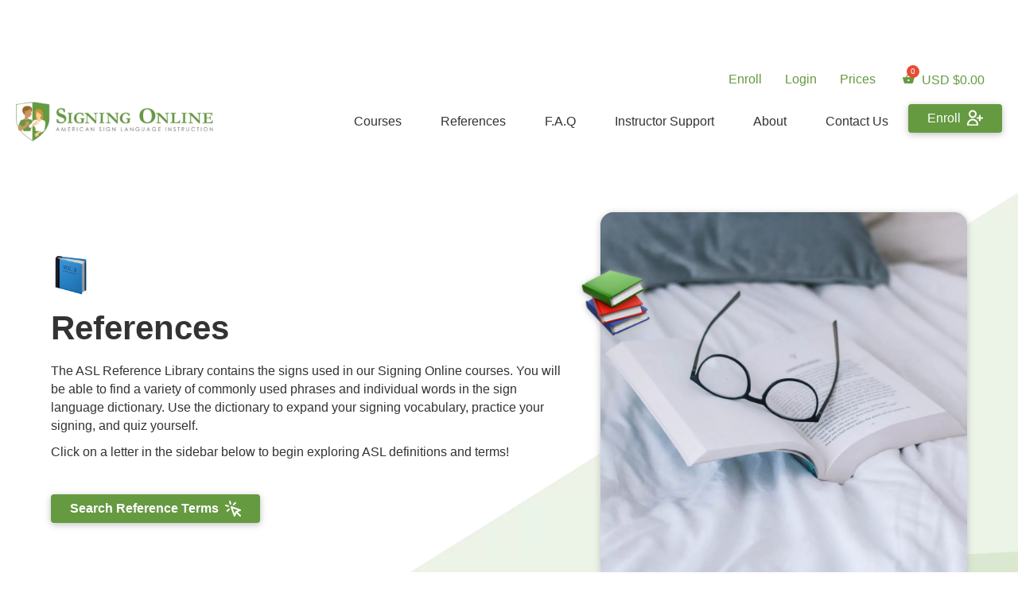

--- FILE ---
content_type: text/css; charset=utf-8
request_url: https://signingonline.com/wp-content/themes/bb-theme-child/app-dictionary/dist/assets/dictionary.6f55f8e3.css
body_size: -77
content:
.tabHolder[data-v-603e757e]{display:flex}.button[data-v-603e757e]{border:1px solid black;cursor:pointer;padding:20px}.button.active[data-v-603e757e]{background-color:green;color:#fff}.sectionHolder[data-v-6a6008e5]{min-width:250px;margin-right:25px}.section[data-v-6a6008e5]{border:1px solid #EFEFEF;padding:5px 20px;cursor:pointer;user-select:none}.section.active[data-v-6a6008e5]{font-weight:700}.sectionItem[data-v-6a6008e5]{border:1px solid #EFEFEF;padding:5px 20px;margin-left:10px;font-weight:400;user-select:none}.sectionItem.active[data-v-6a6008e5]{background-color:#eee}.search[data-v-41a9f02a]{max-width:400px;margin-top:15px;margin-left:auto;border:1px solid blue}.contentArea[data-v-5ad357c6]{flex-grow:1}.sectionHolder[data-v-3290be4e]{min-width:250px;margin-right:25px}.section[data-v-3290be4e]{border:1px solid #EFEFEF;padding:5px 20px;cursor:pointer;user-select:none}.section.active[data-v-3290be4e]{font-weight:700}.sectionItem[data-v-3290be4e]{border:1px solid #EFEFEF;cursor:pointer;padding:5px 20px;margin-left:10px;font-weight:400;user-select:none}.sectionItem.active[data-v-3290be4e]{background-color:#eee}.group[data-v-3290be4e]{font-weight:700;padding:4px}.button{font-weight:700}.layout{display:flex;flex-direction:row}


--- FILE ---
content_type: application/javascript; charset=utf-8
request_url: https://signingonline.com/wp-content/themes/bb-theme-child/app-dictionary/dist/assets/dictionary.471dfaf5.js
body_size: 2474
content:
var R=Object.defineProperty,U=Object.defineProperties;var D=Object.getOwnPropertyDescriptors;var S=Object.getOwnPropertySymbols;var A=Object.prototype.hasOwnProperty,M=Object.prototype.propertyIsEnumerable;var L=(e,t,i)=>t in e?R(e,t,{enumerable:!0,configurable:!0,writable:!0,value:i}):e[t]=i,h=(e,t)=>{for(var i in t||(t={}))A.call(t,i)&&L(e,i,t[i]);if(S)for(var i of S(t))M.call(t,i)&&L(e,i,t[i]);return e},w=(e,t)=>U(e,D(t));import{d as N,m as $,_ as v,o as s,c as a,F as c,r as p,n as I,t as d,a as m,b as l,e as C,w as H,f as z,v as E,g as q,h as b,i as k,p as V,j as F,k as B}from"./main.7a389db5.js";const f=N({id:"dictionary",state:()=>({results:[],loading:!0,tabs:["Dictionary","Fingerspelling","Numbers","Baby Signs","Glossary"],tabContent:!1,activeTab:"Dictionary",activeSection:"",activeItem:"",fingerspellingSections:["Letters","Double Letters","Names","Examples"],numberSections:["Handshapes","Counting","Examples"],searchTerm:""}),getters:{sections(e){return e.activeTab=="Fingerspelling"?e.fingerspellingSections:e.activeTab=="Numbers"?e.numberSections:e.activeTab=="Dictionary"?_.sortBy(_.uniq(this.dictionaryReferences.map(t=>t.name[0].toLocaleUpperCase()))):_.sortBy(_.uniq(e.results.filter(t=>t.category_parent==e.activeTab).filter(t=>t).map(t=>t.category)))},dictionaryReferences(e){return _.sortBy(e.results.filter(t=>t.in_dictionary),"name")},sectionItems(e){return e.activeTab=="Dictionary"?_.sortBy(_.uniqBy(this.dictionaryReferences.filter(t=>t.name[0].toLocaleUpperCase()==e.activeSection),"name"),"name"):_.sortBy(_.uniqBy(e.results.filter(t=>t.category==e.activeSection),"name"),"name")},searchResults(e){return e.searchTerm?this.results.filter(t=>t.name.toLowerCase().includes(e.searchTerm.toLowerCase())):[]}},actions:{}});const W={name:"tabHolder",computed:h({},$(f,["tabs","activeTab"])),methods:{navigateTab(e){this.$router.push({name:"index",params:{tab:e,section:"",item:""}})}}},j={class:"tabHolder"},G=["onClick"];function J(e,t,i,y,g,o){return s(),a("div",j,[(s(!0),a(c,null,p(e.tabs,n=>(s(),a("div",{class:I(["button",{active:n==e.activeTab}]),key:n,onClick:r=>o.navigateTab(n)},d(n),11,G))),128))])}var K=v(W,[["render",J],["__scopeId","data-v-603e757e"],["__file","/Users/karlozadro/www/signing/wp-content/themes/bb-theme-child/app-dictionary/src/components/tabHolder.vue"]]);const O={name:"tabHolder",computed:h({},$(f,["sections","activeSection","activeTab","sectionItems","activeItem"])),methods:{navigateSection(e){this.$router.push({name:"index",params:{tab:this.activeTab,section:e}})},navigateItem(e){this.$router.push({name:"index",params:{tab:this.activeTab,section:this.activeSection,item:e.name}})}},watch:{sections(){this.sections.length==1&&this.$router.push({name:"index",params:{tab:this.activeTab,section:this.sections[0]}})}}},P={class:"sectionHolder"},Q=["onClick"],X={key:0,class:"sectionItemHolder"},Y=["onClick"];function Z(e,t,i,y,g,o){return s(),a(c,null,[m("div",P,[(s(!0),a(c,null,p(e.sections,n=>(s(),a("div",{class:I(["section",{active:n==e.activeSection}]),key:n,onClick:r=>o.navigateSection(n)},[C(d(n)+" ",1),e.activeSection==n&&e.sectionItems.length?(s(),a("div",X,[(s(!0),a(c,null,p(e.sectionItems,r=>(s(),a("div",{class:I(["sectionItem",{active:e.activeItem==r}]),key:r.name,onClick:H(u=>o.navigateItem(r),["stop","prevent"])},d(r.name),11,Y))),128))])):l("v-if",!0)],10,Q))),128)),l(" ends section ")]),l("ends section holder ")],2112)}var x=v(O,[["render",Z],["__scopeId","data-v-6a6008e5"],["__file","/Users/karlozadro/www/signing/wp-content/themes/bb-theme-child/app-dictionary/src/components/leftSections.vue"]]);const ee={name:"searchBar",data(){return{}},computed:h({},$(f,["searchTerm"]))},te={class:"search"};function se(e,t,i,y,g,o){return s(),a("div",te,[z(m("input",{type:"text",placeholder:"Search","onUpdate:modelValue":t[0]||(t[0]=n=>e.searchTerm=n)},null,512),[[E,e.searchTerm]])])}var ae=v(ee,[["render",se],["__scopeId","data-v-41a9f02a"],["__file","/Users/karlozadro/www/signing/wp-content/themes/bb-theme-child/app-dictionary/src/components/searchBar.vue"]]);const ne={name:"contentArea",components:{searchBar:ae},data:()=>({currentUser}),mounted(){let e=this;document.body.addEventListener("click",function(t){t.target&&t.target.nodeName=="A"&&t.target.pathname.toLowerCase().startsWith("/references")&&(t.preventDefault(),console.log(t.target.pathname.replace("/references","")),e.$router.push({path:t.target.pathname.replace("/references","")}))})},computed:w(h({},q(f,["activeItem","activeTab","tabContent","sectionItems"])),{filetype(){return this.activeItem.video&&this.activeItem.video.endsWith(".mp4")||this.activeItem.video&&this.activeItem.video.endsWith(".flv")?"video":"image"}})},ie=e=>(V("data-v-5ad357c6"),e=e(),F(),e),re={class:"contentArea"},oe={key:0},ce=["innerHTML"],le=["innerHTML"],de=["src"],me=["src"],ue=ie(()=>m("h4",null,"Synonyms",-1)),he={class:"synonyms-wrap"},pe=C(" In the trial, you can view the first word of each letter in the dictionary. Enroll or Login for the complete dictionary. "),_e=["innerHTML"];function ve(e,t,i,y,g,o){const n=b("searchBar");return s(),a("div",re,[k(n),e.activeItem?(s(),a("div",oe,[m("h1",null,d(e.activeItem.name),1),e.currentUser||e.sectionItems[0]==e.activeItem?(s(),a(c,{key:0},[e.activeItem.content?(s(),a("div",{key:0,innerHTML:e.activeItem.content},null,8,ce)):l("v-if",!0),e.activeItem.hint?(s(),a("div",{key:1,innerHTML:e.activeItem.hint},null,8,le)):l("v-if",!0),o.filetype=="video"?(s(),a("video",{key:2,src:e.activeItem.video,controls:""},null,8,de)):l("v-if",!0),o.filetype=="image"&&e.activeItem.video?(s(),a("img",{key:3,src:e.activeItem.video},null,8,me)):l("v-if",!0),e.activeItem.synonyms.length?(s(),a(c,{key:4},[ue,m("ul",he,[(s(!0),a(c,null,p(e.activeItem.synonyms,r=>(s(),a("li",{class:"term",key:r},d(r),1))),128))])],64)):l("v-if",!0)],64)):(s(),a(c,{key:1},[pe],2112))])):e.tabContent[e.activeTab]?(s(),a("div",{key:1,innerHTML:e.tabContent[e.activeTab]},null,8,_e)):l("v-if",!0)])}var fe=v(ne,[["render",ve],["__scopeId","data-v-5ad357c6"],["__file","/Users/karlozadro/www/signing/wp-content/themes/bb-theme-child/app-dictionary/src/components/contentArea.vue"]]);const ye={name:"searchResults",computed:w(h({},$(f,["activeItem","searchResults"])),{groupedResults(){let e=this.searchResults.map(t=>(t.in_dictionary&&(t.category_parent="Dictionary"),t));return _(e).groupBy("category_parent").value()}}),methods:{navigateItem(e){console.log(e);let t="";e.in_dictionary?t=e.name[0]:t=e.category,this.$router.push({name:"index",params:{tab:e.category_parent,section:t,item:e.name}})}}},ge={class:"sectionHolder"},be={class:"section"},$e=["onClick"];function we(e,t,i,y,g,o){return s(),a("div",ge,[m("div",be,d(e.searchResults.length)+" Search Results ",1),(s(!0),a(c,null,p(o.groupedResults,(n,r)=>(s(),a("div",{class:"group",key:r},[C(d(r)+" ",1),(s(!0),a(c,null,p(n,u=>(s(),a("div",{class:I(["sectionItem",{active:e.activeItem==u}]),key:u.name,onClick:H(T=>o.navigateItem(u),["stop","prevent"])},d(u.name),11,$e))),128))]))),128))])}var Ie=v(ye,[["render",we],["__scopeId","data-v-3290be4e"],["__file","/Users/karlozadro/www/signing/wp-content/themes/bb-theme-child/app-dictionary/src/components/searchResults.vue"]]);const ke={name:"dictionary-template",data(){return{}},components:{tabHolder:K,leftSections:x,contentArea:fe,searchResults:Ie},mounted(){axios.get("/wp-json/signing_online/get-media-references").then(e=>{this.results=e.data.data,this.loading=!1,this.$route.params.tab&&(this.activeTab=this.tabs.find(t=>t.toLowerCase()==this.$route.params.tab.toLowerCase())),this.$route.params.section&&(this.activeSection=this.sections.find(t=>t.toLowerCase()==this.$route.params.section.toLowerCase())),this.$route.params.item&&(this.activeItem=this.sectionItems.find(t=>t.name.toLowerCase()==this.$route.params.item.toLowerCase()))}),this.tabContent=tabContent},computed:w(h({},$(f,["results","tabs","activeTab","sections","loading","searchTerm","activeSection","activeItem","sectionItems","tabContent"])),{dictionaryReferences(){return this.results.filter(e=>e.in_dictionary)},noVideo(){return this.results.filter(e=>!e.video)},mainCategories(){return _.uniq(this.results.map(e=>e.category_parent).filter(e=>e))},fingerspellingEntries(){return this.results.filter(e=>e.category_parent=="Fingerspelling")},fingerspellingCategories(){return _.uniq(this.fingerspellingEntries.map(e=>e.category))}}),watch:{$route:function(e){e.params.tab&&(this.activeTab=this.tabs.find(t=>t.toLowerCase()==e.params.tab.toLowerCase())),e.params.section&&(this.activeSection=this.sections.find(t=>t.toLowerCase()==e.params.section.toLowerCase())),e.params.item&&(this.activeItem=this.sectionItems.find(t=>t.name.toLowerCase()==e.params.item.toLowerCase()))}}},Ce={key:0},Te=m("h2",null,"Loading...",-1),Se=[Te],Le={class:"layout"};function Be(e,t,i,y,g,o){const n=b("tabHolder"),r=b("searchResults"),u=b("leftSections"),T=b("contentArea");return s(),a("div",null,[e.loading?(s(),a("div",Ce,Se)):(s(),a(c,{key:1},[k(n),m("div",Le,[e.searchTerm.length>=3?(s(),B(r,{key:0})):(s(),B(u,{key:1})),k(T)])],64))])}var Ue=v(ke,[["render",Be],["__file","/Users/karlozadro/www/signing/wp-content/themes/bb-theme-child/app-dictionary/src/templates/dictionary.vue"]]);export{Ue as default};


--- FILE ---
content_type: application/javascript; charset=utf-8
request_url: https://signingonline.com/wp-content/themes/bb-theme-child/app-dictionary/dist/assets/main.7a389db5.js
body_size: 86731
content:
var N1=Object.defineProperty;var Nd=Object.getOwnPropertySymbols;var M1=Object.prototype.hasOwnProperty,F1=Object.prototype.propertyIsEnumerable;var Md=(e,n,r)=>n in e?N1(e,n,{enumerable:!0,configurable:!0,writable:!0,value:r}):e[n]=r,Sa=(e,n)=>{for(var r in n||(n={}))M1.call(n,r)&&Md(e,r,n[r]);if(Nd)for(var r of Nd(n))F1.call(n,r)&&Md(e,r,n[r]);return e};function vr(e,n){const r=Object.create(null),o=e.split(",");for(let u=0;u<o.length;u++)r[o[u]]=!0;return n?u=>!!r[u.toLowerCase()]:u=>!!r[u]}const U1="itemscope,allowfullscreen,formnovalidate,ismap,nomodule,novalidate,readonly",D1=vr(U1);function zh(e){return!!e||e===""}function El(e){if(de(e)){const n={};for(let r=0;r<e.length;r++){const o=e[r],u=rt(o)?H1(o):El(o);if(u)for(const a in u)n[a]=u[a]}return n}else{if(rt(e))return e;if(Xe(e))return e}}const B1=/;(?![^(]*\))/g,k1=/:(.+)/;function H1(e){const n={};return e.split(B1).forEach(r=>{if(r){const o=r.split(k1);o.length>1&&(n[o[0].trim()]=o[1].trim())}}),n}function xl(e){let n="";if(rt(e))n=e;else if(de(e))for(let r=0;r<e.length;r++){const o=xl(e[r]);o&&(n+=o+" ")}else if(Xe(e))for(const r in e)e[r]&&(n+=r+" ");return n.trim()}const W1="html,body,base,head,link,meta,style,title,address,article,aside,footer,header,h1,h2,h3,h4,h5,h6,nav,section,div,dd,dl,dt,figcaption,figure,picture,hr,img,li,main,ol,p,pre,ul,a,b,abbr,bdi,bdo,br,cite,code,data,dfn,em,i,kbd,mark,q,rp,rt,ruby,s,samp,small,span,strong,sub,sup,time,u,var,wbr,area,audio,map,track,video,embed,object,param,source,canvas,script,noscript,del,ins,caption,col,colgroup,table,thead,tbody,td,th,tr,button,datalist,fieldset,form,input,label,legend,meter,optgroup,option,output,progress,select,textarea,details,dialog,menu,summary,template,blockquote,iframe,tfoot",j1="svg,animate,animateMotion,animateTransform,circle,clipPath,color-profile,defs,desc,discard,ellipse,feBlend,feColorMatrix,feComponentTransfer,feComposite,feConvolveMatrix,feDiffuseLighting,feDisplacementMap,feDistanceLight,feDropShadow,feFlood,feFuncA,feFuncB,feFuncG,feFuncR,feGaussianBlur,feImage,feMerge,feMergeNode,feMorphology,feOffset,fePointLight,feSpecularLighting,feSpotLight,feTile,feTurbulence,filter,foreignObject,g,hatch,hatchpath,image,line,linearGradient,marker,mask,mesh,meshgradient,meshpatch,meshrow,metadata,mpath,path,pattern,polygon,polyline,radialGradient,rect,set,solidcolor,stop,switch,symbol,text,textPath,title,tspan,unknown,use,view",K1=vr(W1),q1=vr(j1),fO=e=>rt(e)?e:e==null?"":de(e)||Xe(e)&&(e.toString===Xh||!ge(e.toString))?JSON.stringify(e,Gh,2):String(e),Gh=(e,n)=>n&&n.__v_isRef?Gh(e,n.value):kr(n)?{[`Map(${n.size})`]:[...n.entries()].reduce((r,[o,u])=>(r[`${o} =>`]=u,r),{})}:Yh(n)?{[`Set(${n.size})`]:[...n.values()]}:Xe(n)&&!de(n)&&!Zh(n)?String(n):n,De=Object.freeze({}),Oi=Object.freeze([]),$t=()=>{},Jh=()=>!1,V1=/^on[^a-z]/,bo=e=>V1.test(e),Ms=e=>e.startsWith("onUpdate:"),nt=Object.assign,Al=(e,n)=>{const r=e.indexOf(n);r>-1&&e.splice(r,1)},z1=Object.prototype.hasOwnProperty,Oe=(e,n)=>z1.call(e,n),de=Array.isArray,kr=e=>zs(e)==="[object Map]",Yh=e=>zs(e)==="[object Set]",ge=e=>typeof e=="function",rt=e=>typeof e=="string",Sl=e=>typeof e=="symbol",Xe=e=>e!==null&&typeof e=="object",Cl=e=>Xe(e)&&ge(e.then)&&ge(e.catch),Xh=Object.prototype.toString,zs=e=>Xh.call(e),Rl=e=>zs(e).slice(8,-1),Zh=e=>zs(e)==="[object Object]",Ol=e=>rt(e)&&e!=="NaN"&&e[0]!=="-"&&""+parseInt(e,10)===e,Es=vr(",key,ref,ref_for,ref_key,onVnodeBeforeMount,onVnodeMounted,onVnodeBeforeUpdate,onVnodeUpdated,onVnodeBeforeUnmount,onVnodeUnmounted"),G1=vr("bind,cloak,else-if,else,for,html,if,model,on,once,pre,show,slot,text,memo"),Gs=e=>{const n=Object.create(null);return r=>n[r]||(n[r]=e(r))},J1=/-(\w)/g,On=Gs(e=>e.replace(J1,(n,r)=>r?r.toUpperCase():"")),Y1=/\B([A-Z])/g,gr=Gs(e=>e.replace(Y1,"-$1").toLowerCase()),Gr=Gs(e=>e.charAt(0).toUpperCase()+e.slice(1)),Pr=Gs(e=>e?`on${Gr(e)}`:""),ho=(e,n)=>!Object.is(e,n),Ei=(e,n)=>{for(let r=0;r<e.length;r++)e[r](n)},Fs=(e,n,r)=>{Object.defineProperty(e,n,{configurable:!0,enumerable:!1,value:r})},Ba=e=>{const n=parseFloat(e);return isNaN(n)?e:n};let Fd;const Qh=()=>Fd||(Fd=typeof globalThis!="undefined"?globalThis:typeof self!="undefined"?self:typeof window!="undefined"?window:typeof global!="undefined"?global:{});function ka(e,...n){console.warn(`[Vue warn] ${e}`,...n)}let Sn;class ep{constructor(n=!1){this.active=!0,this.effects=[],this.cleanups=[],!n&&Sn&&(this.parent=Sn,this.index=(Sn.scopes||(Sn.scopes=[])).push(this)-1)}run(n){if(this.active){const r=Sn;try{return Sn=this,n()}finally{Sn=r}}else ka("cannot run an inactive effect scope.")}on(){Sn=this}off(){Sn=this.parent}stop(n){if(this.active){let r,o;for(r=0,o=this.effects.length;r<o;r++)this.effects[r].stop();for(r=0,o=this.cleanups.length;r<o;r++)this.cleanups[r]();if(this.scopes)for(r=0,o=this.scopes.length;r<o;r++)this.scopes[r].stop(!0);if(this.parent&&!n){const u=this.parent.scopes.pop();u&&u!==this&&(this.parent.scopes[this.index]=u,u.index=this.index)}this.active=!1}}}function tp(e){return new ep(e)}function X1(e,n=Sn){n&&n.active&&n.effects.push(e)}const Tl=e=>{const n=new Set(e);return n.w=0,n.n=0,n},np=e=>(e.w&mr)>0,rp=e=>(e.n&mr)>0,Z1=({deps:e})=>{if(e.length)for(let n=0;n<e.length;n++)e[n].w|=mr},Q1=e=>{const{deps:n}=e;if(n.length){let r=0;for(let o=0;o<n.length;o++){const u=n[o];np(u)&&!rp(u)?u.delete(e):n[r++]=u,u.w&=~mr,u.n&=~mr}n.length=r}},Ha=new WeakMap;let io=0,mr=1;const Wa=30;let St;const Hr=Symbol("iterate"),ja=Symbol("Map key iterate");class Pl{constructor(n,r=null,o){this.fn=n,this.scheduler=r,this.active=!0,this.deps=[],this.parent=void 0,X1(this,o)}run(){if(!this.active)return this.fn();let n=St,r=pr;for(;n;){if(n===this)return;n=n.parent}try{return this.parent=St,St=this,pr=!0,mr=1<<++io,io<=Wa?Z1(this):Ud(this),this.fn()}finally{io<=Wa&&Q1(this),mr=1<<--io,St=this.parent,pr=r,this.parent=void 0,this.deferStop&&this.stop()}}stop(){St===this?this.deferStop=!0:this.active&&(Ud(this),this.onStop&&this.onStop(),this.active=!1)}}function Ud(e){const{deps:n}=e;if(n.length){for(let r=0;r<n.length;r++)n[r].delete(e);n.length=0}}let pr=!0;const ip=[];function Zr(){ip.push(pr),pr=!1}function Qr(){const e=ip.pop();pr=e===void 0?!0:e}function Vt(e,n,r){if(pr&&St){let o=Ha.get(e);o||Ha.set(e,o=new Map);let u=o.get(r);u||o.set(r,u=Tl()),op(u,{effect:St,target:e,type:n,key:r})}}function op(e,n){let r=!1;io<=Wa?rp(e)||(e.n|=mr,r=!np(e)):r=!e.has(St),r&&(e.add(St),St.deps.push(e),St.onTrack&&St.onTrack(Object.assign({effect:St},n)))}function Gn(e,n,r,o,u,a){const f=Ha.get(e);if(!f)return;let c=[];if(n==="clear")c=[...f.values()];else if(r==="length"&&de(e))f.forEach((v,g)=>{(g==="length"||g>=o)&&c.push(v)});else switch(r!==void 0&&c.push(f.get(r)),n){case"add":de(e)?Ol(r)&&c.push(f.get("length")):(c.push(f.get(Hr)),kr(e)&&c.push(f.get(ja)));break;case"delete":de(e)||(c.push(f.get(Hr)),kr(e)&&c.push(f.get(ja)));break;case"set":kr(e)&&c.push(f.get(Hr));break}const h={target:e,type:n,key:r,newValue:o,oldValue:u,oldTarget:a};if(c.length===1)c[0]&&Ka(c[0],h);else{const v=[];for(const g of c)g&&v.push(...g);Ka(Tl(v),h)}}function Ka(e,n){for(const r of de(e)?e:[...e])(r!==St||r.allowRecurse)&&(r.onTrigger&&r.onTrigger(nt({effect:r},n)),r.scheduler?r.scheduler():r.run())}const eE=vr("__proto__,__v_isRef,__isVue"),sp=new Set(Object.getOwnPropertyNames(Symbol).map(e=>Symbol[e]).filter(Sl)),tE=Js(),nE=Js(!1,!0),rE=Js(!0),iE=Js(!0,!0),Dd=oE();function oE(){const e={};return["includes","indexOf","lastIndexOf"].forEach(n=>{e[n]=function(...r){const o=we(this);for(let a=0,f=this.length;a<f;a++)Vt(o,"get",a+"");const u=o[n](...r);return u===-1||u===!1?o[n](...r.map(we)):u}}),["push","pop","shift","unshift","splice"].forEach(n=>{e[n]=function(...r){Zr();const o=we(this)[n].apply(this,r);return Qr(),o}}),e}function Js(e=!1,n=!1){return function(o,u,a){if(u==="__v_isReactive")return!e;if(u==="__v_isReadonly")return e;if(u==="__v_isShallow")return n;if(u==="__v_raw"&&a===(e?n?pp:hp:n?dp:cp).get(o))return o;const f=de(o);if(!e&&f&&Oe(Dd,u))return Reflect.get(Dd,u,a);const c=Reflect.get(o,u,a);return(Sl(u)?sp.has(u):eE(u))||(e||Vt(o,"get",u),n)?c:Ge(c)?!f||!Ol(u)?c.value:c:Xe(c)?e?gp(c):Mi(c):c}}const sE=up(),uE=up(!0);function up(e=!1){return function(r,o,u,a){let f=r[o];if(Jr(f)&&Ge(f)&&!Ge(u))return!1;if(!e&&!Jr(u)&&(mp(u)||(u=we(u),f=we(f)),!de(r)&&Ge(f)&&!Ge(u)))return f.value=u,!0;const c=de(r)&&Ol(o)?Number(o)<r.length:Oe(r,o),h=Reflect.set(r,o,u,a);return r===we(a)&&(c?ho(u,f)&&Gn(r,"set",o,u,f):Gn(r,"add",o,u)),h}}function aE(e,n){const r=Oe(e,n),o=e[n],u=Reflect.deleteProperty(e,n);return u&&r&&Gn(e,"delete",n,void 0,o),u}function lE(e,n){const r=Reflect.has(e,n);return(!Sl(n)||!sp.has(n))&&Vt(e,"has",n),r}function fE(e){return Vt(e,"iterate",de(e)?"length":Hr),Reflect.ownKeys(e)}const ap={get:tE,set:sE,deleteProperty:aE,has:lE,ownKeys:fE},lp={get:rE,set(e,n){return ka(`Set operation on key "${String(n)}" failed: target is readonly.`,e),!0},deleteProperty(e,n){return ka(`Delete operation on key "${String(n)}" failed: target is readonly.`,e),!0}},cE=nt({},ap,{get:nE,set:uE}),dE=nt({},lp,{get:iE}),Il=e=>e,Ys=e=>Reflect.getPrototypeOf(e);function ps(e,n,r=!1,o=!1){e=e.__v_raw;const u=we(e),a=we(n);n!==a&&!r&&Vt(u,"get",n),!r&&Vt(u,"get",a);const{has:f}=Ys(u),c=o?Il:r?$l:po;if(f.call(u,n))return c(e.get(n));if(f.call(u,a))return c(e.get(a));e!==u&&e.get(n)}function gs(e,n=!1){const r=this.__v_raw,o=we(r),u=we(e);return e!==u&&!n&&Vt(o,"has",e),!n&&Vt(o,"has",u),e===u?r.has(e):r.has(e)||r.has(u)}function ms(e,n=!1){return e=e.__v_raw,!n&&Vt(we(e),"iterate",Hr),Reflect.get(e,"size",e)}function Bd(e){e=we(e);const n=we(this);return Ys(n).has.call(n,e)||(n.add(e),Gn(n,"add",e,e)),this}function kd(e,n){n=we(n);const r=we(this),{has:o,get:u}=Ys(r);let a=o.call(r,e);a?fp(r,o,e):(e=we(e),a=o.call(r,e));const f=u.call(r,e);return r.set(e,n),a?ho(n,f)&&Gn(r,"set",e,n,f):Gn(r,"add",e,n),this}function Hd(e){const n=we(this),{has:r,get:o}=Ys(n);let u=r.call(n,e);u?fp(n,r,e):(e=we(e),u=r.call(n,e));const a=o?o.call(n,e):void 0,f=n.delete(e);return u&&Gn(n,"delete",e,void 0,a),f}function Wd(){const e=we(this),n=e.size!==0,r=kr(e)?new Map(e):new Set(e),o=e.clear();return n&&Gn(e,"clear",void 0,void 0,r),o}function _s(e,n){return function(o,u){const a=this,f=a.__v_raw,c=we(f),h=n?Il:e?$l:po;return!e&&Vt(c,"iterate",Hr),f.forEach((v,g)=>o.call(u,h(v),h(g),a))}}function vs(e,n,r){return function(...o){const u=this.__v_raw,a=we(u),f=kr(a),c=e==="entries"||e===Symbol.iterator&&f,h=e==="keys"&&f,v=u[e](...o),g=r?Il:n?$l:po;return!n&&Vt(a,"iterate",h?ja:Hr),{next(){const{value:_,done:w}=v.next();return w?{value:_,done:w}:{value:c?[g(_[0]),g(_[1])]:g(_),done:w}},[Symbol.iterator](){return this}}}}function sr(e){return function(...n){{const r=n[0]?`on key "${n[0]}" `:"";console.warn(`${Gr(e)} operation ${r}failed: target is readonly.`,we(this))}return e==="delete"?!1:this}}function hE(){const e={get(a){return ps(this,a)},get size(){return ms(this)},has:gs,add:Bd,set:kd,delete:Hd,clear:Wd,forEach:_s(!1,!1)},n={get(a){return ps(this,a,!1,!0)},get size(){return ms(this)},has:gs,add:Bd,set:kd,delete:Hd,clear:Wd,forEach:_s(!1,!0)},r={get(a){return ps(this,a,!0)},get size(){return ms(this,!0)},has(a){return gs.call(this,a,!0)},add:sr("add"),set:sr("set"),delete:sr("delete"),clear:sr("clear"),forEach:_s(!0,!1)},o={get(a){return ps(this,a,!0,!0)},get size(){return ms(this,!0)},has(a){return gs.call(this,a,!0)},add:sr("add"),set:sr("set"),delete:sr("delete"),clear:sr("clear"),forEach:_s(!0,!0)};return["keys","values","entries",Symbol.iterator].forEach(a=>{e[a]=vs(a,!1,!1),r[a]=vs(a,!0,!1),n[a]=vs(a,!1,!0),o[a]=vs(a,!0,!0)}),[e,r,n,o]}const[pE,gE,mE,_E]=hE();function Xs(e,n){const r=n?e?_E:mE:e?gE:pE;return(o,u,a)=>u==="__v_isReactive"?!e:u==="__v_isReadonly"?e:u==="__v_raw"?o:Reflect.get(Oe(r,u)&&u in o?r:o,u,a)}const vE={get:Xs(!1,!1)},yE={get:Xs(!1,!0)},wE={get:Xs(!0,!1)},bE={get:Xs(!0,!0)};function fp(e,n,r){const o=we(r);if(o!==r&&n.call(e,o)){const u=Rl(e);console.warn(`Reactive ${u} contains both the raw and reactive versions of the same object${u==="Map"?" as keys":""}, which can lead to inconsistencies. Avoid differentiating between the raw and reactive versions of an object and only use the reactive version if possible.`)}}const cp=new WeakMap,dp=new WeakMap,hp=new WeakMap,pp=new WeakMap;function EE(e){switch(e){case"Object":case"Array":return 1;case"Map":case"Set":case"WeakMap":case"WeakSet":return 2;default:return 0}}function xE(e){return e.__v_skip||!Object.isExtensible(e)?0:EE(Rl(e))}function Mi(e){return Jr(e)?e:Zs(e,!1,ap,vE,cp)}function AE(e){return Zs(e,!1,cE,yE,dp)}function gp(e){return Zs(e,!0,lp,wE,hp)}function Ci(e){return Zs(e,!0,dE,bE,pp)}function Zs(e,n,r,o,u){if(!Xe(e))return console.warn(`value cannot be made reactive: ${String(e)}`),e;if(e.__v_raw&&!(n&&e.__v_isReactive))return e;const a=u.get(e);if(a)return a;const f=xE(e);if(f===0)return e;const c=new Proxy(e,f===2?o:r);return u.set(e,c),c}function Cn(e){return Jr(e)?Cn(e.__v_raw):!!(e&&e.__v_isReactive)}function Jr(e){return!!(e&&e.__v_isReadonly)}function mp(e){return!!(e&&e.__v_isShallow)}function Us(e){return Cn(e)||Jr(e)}function we(e){const n=e&&e.__v_raw;return n?we(n):e}function gn(e){return Fs(e,"__v_skip",!0),e}const po=e=>Xe(e)?Mi(e):e,$l=e=>Xe(e)?gp(e):e;function _p(e){pr&&St&&(e=we(e),op(e.dep||(e.dep=Tl()),{target:e,type:"get",key:"value"}))}function vp(e,n){e=we(e),e.dep&&Ka(e.dep,{target:e,type:"set",key:"value",newValue:n})}function Ge(e){return!!(e&&e.__v_isRef===!0)}function Qs(e){return yp(e,!1)}function SE(e){return yp(e,!0)}function yp(e,n){return Ge(e)?e:new CE(e,n)}class CE{constructor(n,r){this.__v_isShallow=r,this.dep=void 0,this.__v_isRef=!0,this._rawValue=r?n:we(n),this._value=r?n:po(n)}get value(){return _p(this),this._value}set value(n){n=this.__v_isShallow?n:we(n),ho(n,this._rawValue)&&(this._rawValue=n,this._value=this.__v_isShallow?n:po(n),vp(this,n))}}function Wr(e){return Ge(e)?e.value:e}const RE={get:(e,n,r)=>Wr(Reflect.get(e,n,r)),set:(e,n,r,o)=>{const u=e[n];return Ge(u)&&!Ge(r)?(u.value=r,!0):Reflect.set(e,n,r,o)}};function wp(e){return Cn(e)?e:new Proxy(e,RE)}function jd(e){Us(e)||console.warn("toRefs() expects a reactive object but received a plain one.");const n=de(e)?new Array(e.length):{};for(const r in e)n[r]=xs(e,r);return n}class OE{constructor(n,r,o){this._object=n,this._key=r,this._defaultValue=o,this.__v_isRef=!0}get value(){const n=this._object[this._key];return n===void 0?this._defaultValue:n}set value(n){this._object[this._key]=n}}function xs(e,n,r){const o=e[n];return Ge(o)?o:new OE(e,n,r)}class TE{constructor(n,r,o,u){this._setter=r,this.dep=void 0,this.__v_isRef=!0,this._dirty=!0,this.effect=new Pl(n,()=>{this._dirty||(this._dirty=!0,vp(this))}),this.effect.computed=this,this.effect.active=this._cacheable=!u,this.__v_isReadonly=o}get value(){const n=we(this);return _p(n),(n._dirty||!n._cacheable)&&(n._dirty=!1,n._value=n.effect.run()),n._value}set value(n){this._setter(n)}}function PE(e,n,r=!1){let o,u;const a=ge(e);a?(o=e,u=()=>{console.warn("Write operation failed: computed value is readonly")}):(o=e.get,u=e.set);const f=new TE(o,u,a||!u,r);return n&&!r&&(f.effect.onTrack=n.onTrack,f.effect.onTrigger=n.onTrigger),f}const jr=[];function As(e){jr.push(e)}function Ss(){jr.pop()}function H(e,...n){Zr();const r=jr.length?jr[jr.length-1].component:null,o=r&&r.appContext.config.warnHandler,u=IE();if(o)Vn(o,r,11,[e+n.join(""),r&&r.proxy,u.map(({vnode:a})=>`at <${uu(r,a.type)}>`).join(`
`),u]);else{const a=[`[Vue warn]: ${e}`,...n];u.length&&a.push(`
`,...$E(u)),console.warn(...a)}Qr()}function IE(){let e=jr[jr.length-1];if(!e)return[];const n=[];for(;e;){const r=n[0];r&&r.vnode===e?r.recurseCount++:n.push({vnode:e,recurseCount:0});const o=e.component&&e.component.parent;e=o&&o.vnode}return n}function $E(e){const n=[];return e.forEach((r,o)=>{n.push(...o===0?[]:[`
`],...LE(r))}),n}function LE({vnode:e,recurseCount:n}){const r=n>0?`... (${n} recursive calls)`:"",o=e.component?e.component.parent==null:!1,u=` at <${uu(e.component,e.type,o)}`,a=">"+r;return e.props?[u,...NE(e.props),a]:[u+a]}function NE(e){const n=[],r=Object.keys(e);return r.slice(0,3).forEach(o=>{n.push(...bp(o,e[o]))}),r.length>3&&n.push(" ..."),n}function bp(e,n,r){return rt(n)?(n=JSON.stringify(n),r?n:[`${e}=${n}`]):typeof n=="number"||typeof n=="boolean"||n==null?r?n:[`${e}=${n}`]:Ge(n)?(n=bp(e,we(n.value),!0),r?n:[`${e}=Ref<`,n,">"]):ge(n)?[`${e}=fn${n.name?`<${n.name}>`:""}`]:(n=we(n),r?n:[`${e}=`,n])}const Ll={sp:"serverPrefetch hook",bc:"beforeCreate hook",c:"created hook",bm:"beforeMount hook",m:"mounted hook",bu:"beforeUpdate hook",u:"updated",bum:"beforeUnmount hook",um:"unmounted hook",a:"activated hook",da:"deactivated hook",ec:"errorCaptured hook",rtc:"renderTracked hook",rtg:"renderTriggered hook",[0]:"setup function",[1]:"render function",[2]:"watcher getter",[3]:"watcher callback",[4]:"watcher cleanup function",[5]:"native event handler",[6]:"component event handler",[7]:"vnode hook",[8]:"directive hook",[9]:"transition hook",[10]:"app errorHandler",[11]:"app warnHandler",[12]:"ref function",[13]:"async component loader",[14]:"scheduler flush. This is likely a Vue internals bug. Please open an issue at https://new-issue.vuejs.org/?repo=vuejs/core"};function Vn(e,n,r,o){let u;try{u=o?e(...o):e()}catch(a){eu(a,n,r)}return u}function on(e,n,r,o){if(ge(e)){const a=Vn(e,n,r,o);return a&&Cl(a)&&a.catch(f=>{eu(f,n,r)}),a}const u=[];for(let a=0;a<e.length;a++)u.push(on(e[a],n,r,o));return u}function eu(e,n,r,o=!0){const u=n?n.vnode:null;if(n){let a=n.parent;const f=n.proxy,c=Ll[r];for(;a;){const v=a.ec;if(v){for(let g=0;g<v.length;g++)if(v[g](e,f,c)===!1)return}a=a.parent}const h=n.appContext.config.errorHandler;if(h){Vn(h,null,10,[e,f,c]);return}}ME(e,r,u,o)}function ME(e,n,r,o=!0){{const u=Ll[n];if(r&&As(r),H(`Unhandled error${u?` during execution of ${u}`:""}`),r&&Ss(),o)throw e;console.error(e)}}let Ds=!1,qa=!1;const Kt=[];let qn=0;const so=[];let xi=null,Ir=0;const uo=[];let Hn=null,$r=0;const Ep=Promise.resolve();let Nl=null,Va=null;const FE=100;function Bs(e){const n=Nl||Ep;return e?n.then(this?e.bind(this):e):n}function UE(e){let n=qn+1,r=Kt.length;for(;n<r;){const o=n+r>>>1;go(Kt[o])<e?n=o+1:r=o}return n}function Ml(e){(!Kt.length||!Kt.includes(e,Ds&&e.allowRecurse?qn+1:qn))&&e!==Va&&(e.id==null?Kt.push(e):Kt.splice(UE(e.id),0,e),xp())}function xp(){!Ds&&!qa&&(qa=!0,Nl=Ep.then(Rp))}function DE(e){const n=Kt.indexOf(e);n>qn&&Kt.splice(n,1)}function Ap(e,n,r,o){de(e)?r.push(...e):(!n||!n.includes(e,e.allowRecurse?o+1:o))&&r.push(e),xp()}function BE(e){Ap(e,xi,so,Ir)}function Sp(e){Ap(e,Hn,uo,$r)}function Fl(e,n=null){if(so.length){for(Va=n,xi=[...new Set(so)],so.length=0,e=e||new Map,Ir=0;Ir<xi.length;Ir++)Ul(e,xi[Ir])||xi[Ir]();xi=null,Ir=0,Va=null,Fl(e,n)}}function Cp(e){if(uo.length){const n=[...new Set(uo)];if(uo.length=0,Hn){Hn.push(...n);return}for(Hn=n,e=e||new Map,Hn.sort((r,o)=>go(r)-go(o)),$r=0;$r<Hn.length;$r++)Ul(e,Hn[$r])||Hn[$r]();Hn=null,$r=0}}const go=e=>e.id==null?1/0:e.id;function Rp(e){qa=!1,Ds=!0,e=e||new Map,Fl(e),Kt.sort((r,o)=>go(r)-go(o));const n=r=>Ul(e,r);try{for(qn=0;qn<Kt.length;qn++){const r=Kt[qn];if(r&&r.active!==!1){if(n(r))continue;Vn(r,null,14)}}}finally{qn=0,Kt.length=0,Cp(e),Ds=!1,Nl=null,(Kt.length||so.length||uo.length)&&Rp(e)}}function Ul(e,n){if(!e.has(n))e.set(n,1);else{const r=e.get(n);if(r>FE){const o=n.ownerInstance,u=o&&jl(o.type);return H(`Maximum recursive updates exceeded${u?` in component <${u}>`:""}. This means you have a reactive effect that is mutating its own dependencies and thus recursively triggering itself. Possible sources include component template, render function, updated hook or watcher source function.`),!0}else e.set(n,r+1)}}let Kr=!1;const Ai=new Set;Qh().__VUE_HMR_RUNTIME__={createRecord:Ca(Op),rerender:Ca(WE),reload:Ca(jE)};const Yr=new Map;function kE(e){const n=e.type.__hmrId;let r=Yr.get(n);r||(Op(n,e.type),r=Yr.get(n)),r.instances.add(e)}function HE(e){Yr.get(e.type.__hmrId).instances.delete(e)}function Op(e,n){return Yr.has(e)?!1:(Yr.set(e,{initialDef:ao(n),instances:new Set}),!0)}function ao(e){return ug(e)?e.__vccOpts:e}function WE(e,n){const r=Yr.get(e);!r||(r.initialDef.render=n,[...r.instances].forEach(o=>{n&&(o.render=n,ao(o.type).render=n),o.renderCache=[],Kr=!0,o.update(),Kr=!1}))}function jE(e,n){const r=Yr.get(e);if(!r)return;n=ao(n),Kd(r.initialDef,n);const o=[...r.instances];for(const u of o){const a=ao(u.type);Ai.has(a)||(a!==r.initialDef&&Kd(a,n),Ai.add(a)),u.appContext.optionsCache.delete(u.type),u.ceReload?(Ai.add(a),u.ceReload(n.styles),Ai.delete(a)):u.parent?(Ml(u.parent.update),u.parent.type.__asyncLoader&&u.parent.ceReload&&u.parent.ceReload(n.styles)):u.appContext.reload?u.appContext.reload():typeof window!="undefined"?window.location.reload():console.warn("[HMR] Root or manually mounted instance modified. Full reload required.")}Sp(()=>{for(const u of o)Ai.delete(ao(u.type))})}function Kd(e,n){nt(e,n);for(const r in e)r!=="__file"&&!(r in n)&&delete e[r]}function Ca(e){return(n,r)=>{try{return e(n,r)}catch(o){console.error(o),console.warn("[HMR] Something went wrong during Vue component hot-reload. Full reload required.")}}}let Mr,oo=[],za=!1;function Eo(e,...n){Mr?Mr.emit(e,...n):za||oo.push({event:e,args:n})}function Tp(e,n){var r,o;Mr=e,Mr?(Mr.enabled=!0,oo.forEach(({event:u,args:a})=>Mr.emit(u,...a)),oo=[]):typeof window!="undefined"&&window.HTMLElement&&!(!((o=(r=window.navigator)===null||r===void 0?void 0:r.userAgent)===null||o===void 0)&&o.includes("jsdom"))?((n.__VUE_DEVTOOLS_HOOK_REPLAY__=n.__VUE_DEVTOOLS_HOOK_REPLAY__||[]).push(a=>{Tp(a,n)}),setTimeout(()=>{Mr||(n.__VUE_DEVTOOLS_HOOK_REPLAY__=null,za=!0,oo=[])},3e3)):(za=!0,oo=[])}function KE(e,n){Eo("app:init",e,n,{Fragment:mn,Text:iu,Comment:pt,Static:Os})}function qE(e){Eo("app:unmount",e)}const VE=Dl("component:added"),Pp=Dl("component:updated"),zE=Dl("component:removed");function Dl(e){return n=>{Eo(e,n.appContext.app,n.uid,n.parent?n.parent.uid:void 0,n)}}const GE=Ip("perf:start"),JE=Ip("perf:end");function Ip(e){return(n,r,o)=>{Eo(e,n.appContext.app,n.uid,n,r,o)}}function YE(e,n,r){Eo("component:emit",e.appContext.app,e,n,r)}function XE(e,n,...r){if(e.isUnmounted)return;const o=e.vnode.props||De;{const{emitsOptions:g,propsOptions:[_]}=e;if(g)if(!(n in g))(!_||!(Pr(n)in _))&&H(`Component emitted event "${n}" but it is neither declared in the emits option nor as an "${Pr(n)}" prop.`);else{const w=g[n];ge(w)&&(w(...r)||H(`Invalid event arguments: event validation failed for event "${n}".`))}}let u=r;const a=n.startsWith("update:"),f=a&&n.slice(7);if(f&&f in o){const g=`${f==="modelValue"?"model":f}Modifiers`,{number:_,trim:w}=o[g]||De;w?u=r.map(C=>C.trim()):_&&(u=r.map(Ba))}YE(e,n,u);{const g=n.toLowerCase();g!==n&&o[Pr(g)]&&H(`Event "${g}" is emitted in component ${uu(e,e.type)} but the handler is registered for "${n}". Note that HTML attributes are case-insensitive and you cannot use v-on to listen to camelCase events when using in-DOM templates. You should probably use "${gr(n)}" instead of "${n}".`)}let c,h=o[c=Pr(n)]||o[c=Pr(On(n))];!h&&a&&(h=o[c=Pr(gr(n))]),h&&on(h,e,6,u);const v=o[c+"Once"];if(v){if(!e.emitted)e.emitted={};else if(e.emitted[c])return;e.emitted[c]=!0,on(v,e,6,u)}}function $p(e,n,r=!1){const o=n.emitsCache,u=o.get(e);if(u!==void 0)return u;const a=e.emits;let f={},c=!1;if(!ge(e)){const h=v=>{const g=$p(v,n,!0);g&&(c=!0,nt(f,g))};!r&&n.mixins.length&&n.mixins.forEach(h),e.extends&&h(e.extends),e.mixins&&e.mixins.forEach(h)}return!a&&!c?(o.set(e,null),null):(de(a)?a.forEach(h=>f[h]=null):nt(f,a),o.set(e,f),f)}function tu(e,n){return!e||!bo(n)?!1:(n=n.slice(2).replace(/Once$/,""),Oe(e,n[0].toLowerCase()+n.slice(1))||Oe(e,gr(n))||Oe(e,n))}let Lt=null,nu=null;function ks(e){const n=Lt;return Lt=e,nu=e&&e.type.__scopeId||null,n}function cO(e){nu=e}function dO(){nu=null}function ZE(e,n=Lt,r){if(!n||e._n)return e;const o=(...u)=>{o._d&&rh(-1);const a=ks(n),f=e(...u);return ks(a),o._d&&rh(1),Pp(n),f};return o._n=!0,o._c=!0,o._d=!0,o}let Ga=!1;function Hs(){Ga=!0}function Ra(e){const{type:n,vnode:r,proxy:o,withProxy:u,props:a,propsOptions:[f],slots:c,attrs:h,emit:v,render:g,renderCache:_,data:w,setupState:C,ctx:D,inheritAttrs:q}=e;let W,j;const V=ks(e);Ga=!1;try{if(r.shapeFlag&4){const he=u||o;W=_n(g.call(he,he,_,a,C,w,D)),j=h}else{const he=n;h===a&&Hs(),W=_n(he.length>1?he(a,{get attrs(){return Hs(),h},slots:c,emit:v}):he(a,null)),j=n.props?h:ex(h)}}catch(he){lo.length=0,eu(he,e,1),W=qt(pt)}let ne=W,Ee;if(W.patchFlag>0&&W.patchFlag&2048&&([ne,Ee]=QE(W)),j&&q!==!1){const he=Object.keys(j),{shapeFlag:Z}=ne;if(he.length){if(Z&7)f&&he.some(Ms)&&(j=tx(j,f)),ne=Jn(ne,j);else if(!Ga&&ne.type!==pt){const ue=Object.keys(h),te=[],z=[];for(let oe=0,Ne=ue.length;oe<Ne;oe++){const Pe=ue[oe];bo(Pe)?Ms(Pe)||te.push(Pe[2].toLowerCase()+Pe.slice(3)):z.push(Pe)}z.length&&H(`Extraneous non-props attributes (${z.join(", ")}) were passed to component but could not be automatically inherited because component renders fragment or text root nodes.`),te.length&&H(`Extraneous non-emits event listeners (${te.join(", ")}) were passed to component but could not be automatically inherited because component renders fragment or text root nodes. If the listener is intended to be a component custom event listener only, declare it using the "emits" option.`)}}}return r.dirs&&(qd(ne)||H("Runtime directive used on component with non-element root node. The directives will not function as intended."),ne.dirs=ne.dirs?ne.dirs.concat(r.dirs):r.dirs),r.transition&&(qd(ne)||H("Component inside <Transition> renders non-element root node that cannot be animated."),ne.transition=r.transition),Ee?Ee(ne):W=ne,ks(V),W}const QE=e=>{const n=e.children,r=e.dynamicChildren,o=Lp(n);if(!o)return[e,void 0];const u=n.indexOf(o),a=r?r.indexOf(o):-1,f=c=>{n[u]=c,r&&(a>-1?r[a]=c:c.patchFlag>0&&(e.dynamicChildren=[...r,c]))};return[_n(o),f]};function Lp(e){let n;for(let r=0;r<e.length;r++){const o=e[r];if(mo(o)){if(o.type!==pt||o.children==="v-if"){if(n)return;n=o}}else return}return n}const ex=e=>{let n;for(const r in e)(r==="class"||r==="style"||bo(r))&&((n||(n={}))[r]=e[r]);return n},tx=(e,n)=>{const r={};for(const o in e)(!Ms(o)||!(o.slice(9)in n))&&(r[o]=e[o]);return r},qd=e=>e.shapeFlag&7||e.type===pt;function nx(e,n,r){const{props:o,children:u,component:a}=e,{props:f,children:c,patchFlag:h}=n,v=a.emitsOptions;if((u||c)&&Kr||n.dirs||n.transition)return!0;if(r&&h>=0){if(h&1024)return!0;if(h&16)return o?Vd(o,f,v):!!f;if(h&8){const g=n.dynamicProps;for(let _=0;_<g.length;_++){const w=g[_];if(f[w]!==o[w]&&!tu(v,w))return!0}}}else return(u||c)&&(!c||!c.$stable)?!0:o===f?!1:o?f?Vd(o,f,v):!0:!!f;return!1}function Vd(e,n,r){const o=Object.keys(n);if(o.length!==Object.keys(e).length)return!0;for(let u=0;u<o.length;u++){const a=o[u];if(n[a]!==e[a]&&!tu(r,a))return!0}return!1}function rx({vnode:e,parent:n},r){for(;n&&n.subTree===e;)(e=n.vnode).el=r,n=n.parent}const ix=e=>e.__isSuspense;function ox(e,n){n&&n.pendingBranch?de(e)?n.effects.push(...e):n.effects.push(e):Sp(e)}function Cs(e,n){if(!at)H("provide() can only be used inside setup().");else{let r=at.provides;const o=at.parent&&at.parent.provides;o===r&&(r=at.provides=Object.create(o)),r[e]=n}}function zn(e,n,r=!1){const o=at||Lt;if(o){const u=o.parent==null?o.vnode.appContext&&o.vnode.appContext.provides:o.parent.provides;if(u&&e in u)return u[e];if(arguments.length>1)return r&&ge(n)?n.call(o.proxy):n;H(`injection "${String(e)}" not found.`)}else H("inject() can only be used inside setup() or functional components.")}function sx(e,n){return Bl(e,null,n)}const zd={};function qr(e,n,r){return ge(n)||H("`watch(fn, options?)` signature has been moved to a separate API. Use `watchEffect(fn, options?)` instead. `watch` now only supports `watch(source, cb, options?) signature."),Bl(e,n,r)}function Bl(e,n,{immediate:r,deep:o,flush:u,onTrack:a,onTrigger:f}=De){n||(r!==void 0&&H('watch() "immediate" option is only respected when using the watch(source, callback, options?) signature.'),o!==void 0&&H('watch() "deep" option is only respected when using the watch(source, callback, options?) signature.'));const c=V=>{H("Invalid watch source: ",V,"A watch source can only be a getter/effect function, a ref, a reactive object, or an array of these types.")},h=at;let v,g=!1,_=!1;if(Ge(e)?(v=()=>e.value,g=mp(e)):Cn(e)?(v=()=>e,o=!0):de(e)?(_=!0,g=e.some(Cn),v=()=>e.map(V=>{if(Ge(V))return V.value;if(Cn(V))return Br(V);if(ge(V))return Vn(V,h,2);c(V)})):ge(e)?n?v=()=>Vn(e,h,2):v=()=>{if(!(h&&h.isUnmounted))return w&&w(),on(e,h,3,[C])}:(v=$t,c(e)),n&&o){const V=v;v=()=>Br(V())}let w,C=V=>{w=j.onStop=()=>{Vn(V,h,4)}};if(_o)return C=$t,n?r&&on(n,h,3,[v(),_?[]:void 0,C]):v(),$t;let D=_?[]:zd;const q=()=>{if(!!j.active)if(n){const V=j.run();(o||g||(_?V.some((ne,Ee)=>ho(ne,D[Ee])):ho(V,D)))&&(w&&w(),on(n,h,3,[V,D===zd?void 0:D,C]),D=V)}else j.run()};q.allowRecurse=!!n;let W;u==="sync"?W=q:u==="post"?W=()=>It(q,h&&h.suspense):W=()=>{!h||h.isMounted?BE(q):q()};const j=new Pl(v,W);return j.onTrack=a,j.onTrigger=f,n?r?q():D=j.run():u==="post"?It(j.run.bind(j),h&&h.suspense):j.run(),()=>{j.stop(),h&&h.scope&&Al(h.scope.effects,j)}}function ux(e,n,r){const o=this.proxy,u=rt(e)?e.includes(".")?Np(o,e):()=>o[e]:e.bind(o,o);let a;ge(n)?a=n:(a=n.handler,r=n);const f=at;Pi(this);const c=Bl(u,a.bind(o),r);return f?Pi(f):zr(),c}function Np(e,n){const r=n.split(".");return()=>{let o=e;for(let u=0;u<r.length&&o;u++)o=o[r[u]];return o}}function Br(e,n){if(!Xe(e)||e.__v_skip||(n=n||new Set,n.has(e)))return e;if(n.add(e),Ge(e))Br(e.value,n);else if(de(e))for(let r=0;r<e.length;r++)Br(e[r],n);else if(Yh(e)||kr(e))e.forEach(r=>{Br(r,n)});else if(Zh(e))for(const r in e)Br(e[r],n);return e}function ax(){const e={isMounted:!1,isLeaving:!1,isUnmounting:!1,leavingVNodes:new Map};return Bp(()=>{e.isMounted=!0}),kp(()=>{e.isUnmounting=!0}),e}const nn=[Function,Array],lx={name:"BaseTransition",props:{mode:String,appear:Boolean,persisted:Boolean,onBeforeEnter:nn,onEnter:nn,onAfterEnter:nn,onEnterCancelled:nn,onBeforeLeave:nn,onLeave:nn,onAfterLeave:nn,onLeaveCancelled:nn,onBeforeAppear:nn,onAppear:nn,onAfterAppear:nn,onAppearCancelled:nn},setup(e,{slots:n}){const r=Ao(),o=ax();let u;return()=>{const a=n.default&&Fp(n.default(),!0);if(!a||!a.length)return;let f=a[0];if(a.length>1){let q=!1;for(const W of a)if(W.type!==pt){if(q){H("<transition> can only be used on a single element or component. Use <transition-group> for lists.");break}f=W,q=!0}}const c=we(e),{mode:h}=c;if(h&&h!=="in-out"&&h!=="out-in"&&h!=="default"&&H(`invalid <transition> mode: ${h}`),o.isLeaving)return Oa(f);const v=Gd(f);if(!v)return Oa(f);const g=Ja(v,c,o,r);Ya(v,g);const _=r.subTree,w=_&&Gd(_);let C=!1;const{getTransitionKey:D}=v.type;if(D){const q=D();u===void 0?u=q:q!==u&&(u=q,C=!0)}if(w&&w.type!==pt&&(!Fr(v,w)||C)){const q=Ja(w,c,o,r);if(Ya(w,q),h==="out-in")return o.isLeaving=!0,q.afterLeave=()=>{o.isLeaving=!1,r.update()},Oa(f);h==="in-out"&&v.type!==pt&&(q.delayLeave=(W,j,V)=>{const ne=Mp(o,w);ne[String(w.key)]=w,W._leaveCb=()=>{j(),W._leaveCb=void 0,delete g.delayedLeave},g.delayedLeave=V})}return f}}},fx=lx;function Mp(e,n){const{leavingVNodes:r}=e;let o=r.get(n.type);return o||(o=Object.create(null),r.set(n.type,o)),o}function Ja(e,n,r,o){const{appear:u,mode:a,persisted:f=!1,onBeforeEnter:c,onEnter:h,onAfterEnter:v,onEnterCancelled:g,onBeforeLeave:_,onLeave:w,onAfterLeave:C,onLeaveCancelled:D,onBeforeAppear:q,onAppear:W,onAfterAppear:j,onAppearCancelled:V}=n,ne=String(e.key),Ee=Mp(r,e),he=(ue,te)=>{ue&&on(ue,o,9,te)},Z={mode:a,persisted:f,beforeEnter(ue){let te=c;if(!r.isMounted)if(u)te=q||c;else return;ue._leaveCb&&ue._leaveCb(!0);const z=Ee[ne];z&&Fr(e,z)&&z.el._leaveCb&&z.el._leaveCb(),he(te,[ue])},enter(ue){let te=h,z=v,oe=g;if(!r.isMounted)if(u)te=W||h,z=j||v,oe=V||g;else return;let Ne=!1;const Pe=ue._enterCb=Mt=>{Ne||(Ne=!0,Mt?he(oe,[ue]):he(z,[ue]),Z.delayedLeave&&Z.delayedLeave(),ue._enterCb=void 0)};te?(te(ue,Pe),te.length<=1&&Pe()):Pe()},leave(ue,te){const z=String(e.key);if(ue._enterCb&&ue._enterCb(!0),r.isUnmounting)return te();he(_,[ue]);let oe=!1;const Ne=ue._leaveCb=Pe=>{oe||(oe=!0,te(),Pe?he(D,[ue]):he(C,[ue]),ue._leaveCb=void 0,Ee[z]===e&&delete Ee[z])};Ee[z]=e,w?(w(ue,Ne),w.length<=1&&Ne()):Ne()},clone(ue){return Ja(ue,n,r,o)}};return Z}function Oa(e){if(xo(e))return e=Jn(e),e.children=null,e}function Gd(e){return xo(e)?e.children?e.children[0]:void 0:e}function Ya(e,n){e.shapeFlag&6&&e.component?Ya(e.component.subTree,n):e.shapeFlag&128?(e.ssContent.transition=n.clone(e.ssContent),e.ssFallback.transition=n.clone(e.ssFallback)):e.transition=n}function Fp(e,n=!1,r){let o=[],u=0;for(let a=0;a<e.length;a++){let f=e[a];const c=r==null?f.key:String(r)+String(f.key!=null?f.key:a);f.type===mn?(f.patchFlag&128&&u++,o=o.concat(Fp(f.children,n,c))):(n||f.type!==pt)&&o.push(c!=null?Jn(f,{key:c}):f)}if(u>1)for(let a=0;a<o.length;a++)o[a].patchFlag=-2;return o}function Up(e){return ge(e)?{setup:e,name:e.name}:e}const Xa=e=>!!e.type.__asyncLoader,xo=e=>e.type.__isKeepAlive;function cx(e,n){Dp(e,"a",n)}function dx(e,n){Dp(e,"da",n)}function Dp(e,n,r=at){const o=e.__wdc||(e.__wdc=()=>{let u=r;for(;u;){if(u.isDeactivated)return;u=u.parent}return e()});if(ru(n,o,r),r){let u=r.parent;for(;u&&u.parent;)xo(u.parent.vnode)&&hx(o,n,r,u),u=u.parent}}function hx(e,n,r,o){const u=ru(n,e,o,!0);kl(()=>{Al(o[n],u)},r)}function ru(e,n,r=at,o=!1){if(r){const u=r[e]||(r[e]=[]),a=n.__weh||(n.__weh=(...f)=>{if(r.isUnmounted)return;Zr(),Pi(r);const c=on(n,r,e,f);return zr(),Qr(),c});return o?u.unshift(a):u.push(a),a}else{const u=Pr(Ll[e].replace(/ hook$/,""));H(`${u} is called when there is no active component instance to be associated with. Lifecycle injection APIs can only be used during execution of setup(). If you are using async setup(), make sure to register lifecycle hooks before the first await statement.`)}}const Yn=e=>(n,r=at)=>(!_o||e==="sp")&&ru(e,n,r),px=Yn("bm"),Bp=Yn("m"),gx=Yn("bu"),mx=Yn("u"),kp=Yn("bum"),kl=Yn("um"),_x=Yn("sp"),vx=Yn("rtg"),yx=Yn("rtc");function wx(e,n=at){ru("ec",e,n)}function bx(){const e=Object.create(null);return(n,r)=>{e[r]?H(`${n} property "${r}" is already defined in ${e[r]}.`):e[r]=n}}let Za=!0;function Ex(e){const n=Wp(e),r=e.proxy,o=e.ctx;Za=!1,n.beforeCreate&&Jd(n.beforeCreate,e,"bc");const{data:u,computed:a,methods:f,watch:c,provide:h,inject:v,created:g,beforeMount:_,mounted:w,beforeUpdate:C,updated:D,activated:q,deactivated:W,beforeDestroy:j,beforeUnmount:V,destroyed:ne,unmounted:Ee,render:he,renderTracked:Z,renderTriggered:ue,errorCaptured:te,serverPrefetch:z,expose:oe,inheritAttrs:Ne,components:Pe,directives:Mt,filters:sn}=n,lt=bx();{const[ve]=e.propsOptions;if(ve)for(const me in ve)lt("Props",me)}if(v&&xx(v,o,lt,e.appContext.config.unwrapInjectedRef),f)for(const ve in f){const me=f[ve];ge(me)?(Object.defineProperty(o,ve,{value:me.bind(r),configurable:!0,enumerable:!0,writable:!0}),lt("Methods",ve)):H(`Method "${ve}" has type "${typeof me}" in the component definition. Did you reference the function correctly?`)}if(u){ge(u)||H("The data option must be a function. Plain object usage is no longer supported.");const ve=u.call(r,r);if(Cl(ve)&&H("data() returned a Promise - note data() cannot be async; If you intend to perform data fetching before component renders, use async setup() + <Suspense>."),!Xe(ve))H("data() should return an object.");else{e.data=Mi(ve);for(const me in ve)lt("Data",me),me[0]!=="$"&&me[0]!=="_"&&Object.defineProperty(o,me,{configurable:!0,enumerable:!0,get:()=>ve[me],set:$t})}}if(Za=!0,a)for(const ve in a){const me=a[ve],yt=ge(me)?me.bind(r,r):ge(me.get)?me.get.bind(r,r):$t;yt===$t&&H(`Computed property "${ve}" has no getter.`);const Ft=!ge(me)&&ge(me.set)?me.set.bind(r):()=>{H(`Write operation failed: computed property "${ve}" is readonly.`)},it=rn({get:yt,set:Ft});Object.defineProperty(o,ve,{enumerable:!0,configurable:!0,get:()=>it.value,set:vn=>it.value=vn}),lt("Computed",ve)}if(c)for(const ve in c)Hp(c[ve],o,r,ve);if(h){const ve=ge(h)?h.call(r):h;Reflect.ownKeys(ve).forEach(me=>{Cs(me,ve[me])})}g&&Jd(g,e,"c");function $e(ve,me){de(me)?me.forEach(yt=>ve(yt.bind(r))):me&&ve(me.bind(r))}if($e(px,_),$e(Bp,w),$e(gx,C),$e(mx,D),$e(cx,q),$e(dx,W),$e(wx,te),$e(yx,Z),$e(vx,ue),$e(kp,V),$e(kl,Ee),$e(_x,z),de(oe))if(oe.length){const ve=e.exposed||(e.exposed={});oe.forEach(me=>{Object.defineProperty(ve,me,{get:()=>r[me],set:yt=>r[me]=yt})})}else e.exposed||(e.exposed={});he&&e.render===$t&&(e.render=he),Ne!=null&&(e.inheritAttrs=Ne),Pe&&(e.components=Pe),Mt&&(e.directives=Mt)}function xx(e,n,r=$t,o=!1){de(e)&&(e=Qa(e));for(const u in e){const a=e[u];let f;Xe(a)?"default"in a?f=zn(a.from||u,a.default,!0):f=zn(a.from||u):f=zn(a),Ge(f)?o?Object.defineProperty(n,u,{enumerable:!0,configurable:!0,get:()=>f.value,set:c=>f.value=c}):(H(`injected property "${u}" is a ref and will be auto-unwrapped and no longer needs \`.value\` in the next minor release. To opt-in to the new behavior now, set \`app.config.unwrapInjectedRef = true\` (this config is temporary and will not be needed in the future.)`),n[u]=f):n[u]=f,r("Inject",u)}}function Jd(e,n,r){on(de(e)?e.map(o=>o.bind(n.proxy)):e.bind(n.proxy),n,r)}function Hp(e,n,r,o){const u=o.includes(".")?Np(r,o):()=>r[o];if(rt(e)){const a=n[e];ge(a)?qr(u,a):H(`Invalid watch handler specified by key "${e}"`,a)}else if(ge(e))qr(u,e.bind(r));else if(Xe(e))if(de(e))e.forEach(a=>Hp(a,n,r,o));else{const a=ge(e.handler)?e.handler.bind(r):n[e.handler];ge(a)?qr(u,a,e):H(`Invalid watch handler specified by key "${e.handler}"`,a)}else H(`Invalid watch option: "${o}"`,e)}function Wp(e){const n=e.type,{mixins:r,extends:o}=n,{mixins:u,optionsCache:a,config:{optionMergeStrategies:f}}=e.appContext,c=a.get(n);let h;return c?h=c:!u.length&&!r&&!o?h=n:(h={},u.length&&u.forEach(v=>Ws(h,v,f,!0)),Ws(h,n,f)),a.set(n,h),h}function Ws(e,n,r,o=!1){const{mixins:u,extends:a}=n;a&&Ws(e,a,r,!0),u&&u.forEach(f=>Ws(e,f,r,!0));for(const f in n)if(o&&f==="expose")H('"expose" option is ignored when declared in mixins or extends. It should only be declared in the base component itself.');else{const c=Ax[f]||r&&r[f];e[f]=c?c(e[f],n[f]):n[f]}return e}const Ax={data:Yd,props:Lr,emits:Lr,methods:Lr,computed:Lr,beforeCreate:At,created:At,beforeMount:At,mounted:At,beforeUpdate:At,updated:At,beforeDestroy:At,beforeUnmount:At,destroyed:At,unmounted:At,activated:At,deactivated:At,errorCaptured:At,serverPrefetch:At,components:Lr,directives:Lr,watch:Cx,provide:Yd,inject:Sx};function Yd(e,n){return n?e?function(){return nt(ge(e)?e.call(this,this):e,ge(n)?n.call(this,this):n)}:n:e}function Sx(e,n){return Lr(Qa(e),Qa(n))}function Qa(e){if(de(e)){const n={};for(let r=0;r<e.length;r++)n[e[r]]=e[r];return n}return e}function At(e,n){return e?[...new Set([].concat(e,n))]:n}function Lr(e,n){return e?nt(nt(Object.create(null),e),n):n}function Cx(e,n){if(!e)return n;if(!n)return e;const r=nt(Object.create(null),e);for(const o in n)r[o]=At(e[o],n[o]);return r}function Rx(e,n,r,o=!1){const u={},a={};Fs(a,ou,1),e.propsDefaults=Object.create(null),jp(e,n,u,a);for(const f in e.propsOptions[0])f in u||(u[f]=void 0);qp(n||{},u,e),r?e.props=o?u:AE(u):e.type.props?e.props=u:e.props=a,e.attrs=a}function Ox(e,n,r,o){const{props:u,attrs:a,vnode:{patchFlag:f}}=e,c=we(u),[h]=e.propsOptions;let v=!1;if(!(e.type.__hmrId||e.parent&&e.parent.type.__hmrId)&&(o||f>0)&&!(f&16)){if(f&8){const g=e.vnode.dynamicProps;for(let _=0;_<g.length;_++){let w=g[_];if(tu(e.emitsOptions,w))continue;const C=n[w];if(h)if(Oe(a,w))C!==a[w]&&(a[w]=C,v=!0);else{const D=On(w);u[D]=el(h,c,D,C,e,!1)}else C!==a[w]&&(a[w]=C,v=!0)}}}else{jp(e,n,u,a)&&(v=!0);let g;for(const _ in c)(!n||!Oe(n,_)&&((g=gr(_))===_||!Oe(n,g)))&&(h?r&&(r[_]!==void 0||r[g]!==void 0)&&(u[_]=el(h,c,_,void 0,e,!0)):delete u[_]);if(a!==c)for(const _ in a)(!n||!Oe(n,_)&&!0)&&(delete a[_],v=!0)}v&&Gn(e,"set","$attrs"),qp(n||{},u,e)}function jp(e,n,r,o){const[u,a]=e.propsOptions;let f=!1,c;if(n)for(let h in n){if(Es(h))continue;const v=n[h];let g;u&&Oe(u,g=On(h))?!a||!a.includes(g)?r[g]=v:(c||(c={}))[g]=v:tu(e.emitsOptions,h)||(!(h in o)||v!==o[h])&&(o[h]=v,f=!0)}if(a){const h=we(r),v=c||De;for(let g=0;g<a.length;g++){const _=a[g];r[_]=el(u,h,_,v[_],e,!Oe(v,_))}}return f}function el(e,n,r,o,u,a){const f=e[r];if(f!=null){const c=Oe(f,"default");if(c&&o===void 0){const h=f.default;if(f.type!==Function&&ge(h)){const{propsDefaults:v}=u;r in v?o=v[r]:(Pi(u),o=v[r]=h.call(null,n),zr())}else o=h}f[0]&&(a&&!c?o=!1:f[1]&&(o===""||o===gr(r))&&(o=!0))}return o}function Kp(e,n,r=!1){const o=n.propsCache,u=o.get(e);if(u)return u;const a=e.props,f={},c=[];let h=!1;if(!ge(e)){const g=_=>{h=!0;const[w,C]=Kp(_,n,!0);nt(f,w),C&&c.push(...C)};!r&&n.mixins.length&&n.mixins.forEach(g),e.extends&&g(e.extends),e.mixins&&e.mixins.forEach(g)}if(!a&&!h)return o.set(e,Oi),Oi;if(de(a))for(let g=0;g<a.length;g++){rt(a[g])||H("props must be strings when using array syntax.",a[g]);const _=On(a[g]);Xd(_)&&(f[_]=De)}else if(a){Xe(a)||H("invalid props options",a);for(const g in a){const _=On(g);if(Xd(_)){const w=a[g],C=f[_]=de(w)||ge(w)?{type:w}:w;if(C){const D=Qd(Boolean,C.type),q=Qd(String,C.type);C[0]=D>-1,C[1]=q<0||D<q,(D>-1||Oe(C,"default"))&&c.push(_)}}}}const v=[f,c];return o.set(e,v),v}function Xd(e){return e[0]!=="$"?!0:(H(`Invalid prop name: "${e}" is a reserved property.`),!1)}function tl(e){const n=e&&e.toString().match(/^\s*function (\w+)/);return n?n[1]:e===null?"null":""}function Zd(e,n){return tl(e)===tl(n)}function Qd(e,n){return de(n)?n.findIndex(r=>Zd(r,e)):ge(n)&&Zd(n,e)?0:-1}function qp(e,n,r){const o=we(n),u=r.propsOptions[0];for(const a in u){let f=u[a];f!=null&&Tx(a,o[a],f,!Oe(e,a)&&!Oe(e,gr(a)))}}function Tx(e,n,r,o){const{type:u,required:a,validator:f}=r;if(a&&o){H('Missing required prop: "'+e+'"');return}if(!(n==null&&!r.required)){if(u!=null&&u!==!0){let c=!1;const h=de(u)?u:[u],v=[];for(let g=0;g<h.length&&!c;g++){const{valid:_,expectedType:w}=Ix(n,h[g]);v.push(w||""),c=_}if(!c){H($x(e,n,v));return}}f&&!f(n)&&H('Invalid prop: custom validator check failed for prop "'+e+'".')}}const Px=vr("String,Number,Boolean,Function,Symbol,BigInt");function Ix(e,n){let r;const o=tl(n);if(Px(o)){const u=typeof e;r=u===o.toLowerCase(),!r&&u==="object"&&(r=e instanceof n)}else o==="Object"?r=Xe(e):o==="Array"?r=de(e):o==="null"?r=e===null:r=e instanceof n;return{valid:r,expectedType:o}}function $x(e,n,r){let o=`Invalid prop: type check failed for prop "${e}". Expected ${r.map(Gr).join(" | ")}`;const u=r[0],a=Rl(n),f=eh(n,u),c=eh(n,a);return r.length===1&&th(u)&&!Lx(u,a)&&(o+=` with value ${f}`),o+=`, got ${a} `,th(a)&&(o+=`with value ${c}.`),o}function eh(e,n){return n==="String"?`"${e}"`:n==="Number"?`${Number(e)}`:`${e}`}function th(e){return["string","number","boolean"].some(r=>e.toLowerCase()===r)}function Lx(...e){return e.some(n=>n.toLowerCase()==="boolean")}const Vp=e=>e[0]==="_"||e==="$stable",Hl=e=>de(e)?e.map(_n):[_n(e)],Nx=(e,n,r)=>{const o=ZE((...u)=>(at&&H(`Slot "${e}" invoked outside of the render function: this will not track dependencies used in the slot. Invoke the slot function inside the render function instead.`),Hl(n(...u))),r);return o._c=!1,o},zp=(e,n,r)=>{const o=e._ctx;for(const u in e){if(Vp(u))continue;const a=e[u];if(ge(a))n[u]=Nx(u,a,o);else if(a!=null){H(`Non-function value encountered for slot "${u}". Prefer function slots for better performance.`);const f=Hl(a);n[u]=()=>f}}},Gp=(e,n)=>{xo(e.vnode)||H("Non-function value encountered for default slot. Prefer function slots for better performance.");const r=Hl(n);e.slots.default=()=>r},Mx=(e,n)=>{if(e.vnode.shapeFlag&32){const r=n._;r?(e.slots=we(n),Fs(n,"_",r)):zp(n,e.slots={})}else e.slots={},n&&Gp(e,n);Fs(e.slots,ou,1)},Fx=(e,n,r)=>{const{vnode:o,slots:u}=e;let a=!0,f=De;if(o.shapeFlag&32){const c=n._;c?Kr?nt(u,n):r&&c===1?a=!1:(nt(u,n),!r&&c===1&&delete u._):(a=!n.$stable,zp(n,u)),f=n}else n&&(Gp(e,n),f={default:1});if(a)for(const c in u)!Vp(c)&&!(c in f)&&delete u[c]};function Jp(e){G1(e)&&H("Do not use built-in directive ids as custom directive id: "+e)}function hO(e,n){const r=Lt;if(r===null)return H("withDirectives can only be used inside render functions."),e;const o=su(r)||r.proxy,u=e.dirs||(e.dirs=[]);for(let a=0;a<n.length;a++){let[f,c,h,v=De]=n[a];ge(f)&&(f={mounted:f,updated:f}),f.deep&&Br(c),u.push({dir:f,instance:o,value:c,oldValue:void 0,arg:h,modifiers:v})}return e}function Or(e,n,r,o){const u=e.dirs,a=n&&n.dirs;for(let f=0;f<u.length;f++){const c=u[f];a&&(c.oldValue=a[f].value);let h=c.dir[o];h&&(Zr(),on(h,r,8,[e.el,c,e,n]),Qr())}}function Yp(){return{app:null,config:{isNativeTag:Jh,performance:!1,globalProperties:{},optionMergeStrategies:{},errorHandler:void 0,warnHandler:void 0,compilerOptions:{}},mixins:[],components:{},directives:{},provides:Object.create(null),optionsCache:new WeakMap,propsCache:new WeakMap,emitsCache:new WeakMap}}let Ux=0;function Dx(e,n){return function(o,u=null){ge(o)||(o=Object.assign({},o)),u!=null&&!Xe(u)&&(H("root props passed to app.mount() must be an object."),u=null);const a=Yp(),f=new Set;let c=!1;const h=a.app={_uid:Ux++,_component:o,_props:u,_container:null,_context:a,_instance:null,version:oh,get config(){return a.config},set config(v){H("app.config cannot be replaced. Modify individual options instead.")},use(v,...g){return f.has(v)?H("Plugin has already been applied to target app."):v&&ge(v.install)?(f.add(v),v.install(h,...g)):ge(v)?(f.add(v),v(h,...g)):H('A plugin must either be a function or an object with an "install" function.'),h},mixin(v){return a.mixins.includes(v)?H("Mixin has already been applied to target app"+(v.name?`: ${v.name}`:"")):a.mixins.push(v),h},component(v,g){return ol(v,a.config),g?(a.components[v]&&H(`Component "${v}" has already been registered in target app.`),a.components[v]=g,h):a.components[v]},directive(v,g){return Jp(v),g?(a.directives[v]&&H(`Directive "${v}" has already been registered in target app.`),a.directives[v]=g,h):a.directives[v]},mount(v,g,_){if(c)H("App has already been mounted.\nIf you want to remount the same app, move your app creation logic into a factory function and create fresh app instances for each mount - e.g. `const createMyApp = () => createApp(App)`");else{const w=qt(o,u);return w.appContext=a,a.reload=()=>{e(Jn(w),v,_)},g&&n?n(w,v):e(w,v,_),c=!0,h._container=v,v.__vue_app__=h,h._instance=w.component,KE(h,oh),su(w.component)||w.component.proxy}},unmount(){c?(e(null,h._container),h._instance=null,qE(h),delete h._container.__vue_app__):H("Cannot unmount an app that is not mounted.")},provide(v,g){return v in a.provides&&H(`App already provides property with key "${String(v)}". It will be overwritten with the new value.`),a.provides[v]=g,h}};return h}}function nl(e,n,r,o,u=!1){if(de(e)){e.forEach((w,C)=>nl(w,n&&(de(n)?n[C]:n),r,o,u));return}if(Xa(o)&&!u)return;const a=o.shapeFlag&4?su(o.component)||o.component.proxy:o.el,f=u?null:a,{i:c,r:h}=e;if(!c){H("Missing ref owner context. ref cannot be used on hoisted vnodes. A vnode with ref must be created inside the render function.");return}const v=n&&n.r,g=c.refs===De?c.refs={}:c.refs,_=c.setupState;if(v!=null&&v!==h&&(rt(v)?(g[v]=null,Oe(_,v)&&(_[v]=null)):Ge(v)&&(v.value=null)),ge(h))Vn(h,c,12,[f,g]);else{const w=rt(h),C=Ge(h);if(w||C){const D=()=>{if(e.f){const q=w?g[h]:h.value;u?de(q)&&Al(q,a):de(q)?q.includes(a)||q.push(a):w?(g[h]=[a],Oe(_,h)&&(_[h]=g[h])):(h.value=[a],e.k&&(g[e.k]=h.value))}else w?(g[h]=f,Oe(_,h)&&(_[h]=f)):Ge(h)?(h.value=f,e.k&&(g[e.k]=f)):H("Invalid template ref type:",h,`(${typeof h})`)};f?(D.id=-1,It(D,r)):D()}else H("Invalid template ref type:",h,`(${typeof h})`)}}let Qi,dr;function Wn(e,n){e.appContext.config.performance&&js()&&dr.mark(`vue-${n}-${e.uid}`),GE(e,n,js()?dr.now():Date.now())}function jn(e,n){if(e.appContext.config.performance&&js()){const r=`vue-${n}-${e.uid}`,o=r+":end";dr.mark(o),dr.measure(`<${uu(e,e.type)}> ${n}`,r,o),dr.clearMarks(r),dr.clearMarks(o)}JE(e,n,js()?dr.now():Date.now())}function js(){return Qi!==void 0||(typeof window!="undefined"&&window.performance?(Qi=!0,dr=window.performance):Qi=!1),Qi}function Bx(){const e=[];if(e.length){const n=e.length>1;console.warn(`Feature flag${n?"s":""} ${e.join(", ")} ${n?"are":"is"} not explicitly defined. You are running the esm-bundler build of Vue, which expects these compile-time feature flags to be globally injected via the bundler config in order to get better tree-shaking in the production bundle.

For more details, see https://link.vuejs.org/feature-flags.`)}}const It=ox;function kx(e){return Hx(e)}function Hx(e,n){Bx();const r=Qh();r.__VUE__=!0,Tp(r.__VUE_DEVTOOLS_GLOBAL_HOOK__,r);const{insert:o,remove:u,patchProp:a,createElement:f,createText:c,createComment:h,setText:v,setElementText:g,parentNode:_,nextSibling:w,setScopeId:C=$t,cloneNode:D,insertStaticContent:q}=e,W=(y,E,O,L=null,N=null,k=null,K=!1,F=null,B=Kr?!1:!!E.dynamicChildren)=>{if(y===E)return;y&&!Fr(y,E)&&(L=Ae(y),un(y,N,k,!0),y=null),E.patchFlag===-2&&(B=!1,E.dynamicChildren=null);const{type:U,ref:re,shapeFlag:Q}=E;switch(U){case iu:j(y,E,O,L);break;case pt:V(y,E,O,L);break;case Os:y==null?ne(E,O,L,K):Ee(y,E,O,K);break;case mn:sn(y,E,O,L,N,k,K,F,B);break;default:Q&1?ue(y,E,O,L,N,k,K,F,B):Q&6?lt(y,E,O,L,N,k,K,F,B):Q&64||Q&128?U.process(y,E,O,L,N,k,K,F,B,pe):H("Invalid VNode type:",U,`(${typeof U})`)}re!=null&&N&&nl(re,y&&y.ref,k,E||y,!E)},j=(y,E,O,L)=>{if(y==null)o(E.el=c(E.children),O,L);else{const N=E.el=y.el;E.children!==y.children&&v(N,E.children)}},V=(y,E,O,L)=>{y==null?o(E.el=h(E.children||""),O,L):E.el=y.el},ne=(y,E,O,L)=>{[y.el,y.anchor]=q(y.children,E,O,L,y.el,y.anchor)},Ee=(y,E,O,L)=>{if(E.children!==y.children){const N=w(y.anchor);Z(y),[E.el,E.anchor]=q(E.children,O,N,L)}else E.el=y.el,E.anchor=y.anchor},he=({el:y,anchor:E},O,L)=>{let N;for(;y&&y!==E;)N=w(y),o(y,O,L),y=N;o(E,O,L)},Z=({el:y,anchor:E})=>{let O;for(;y&&y!==E;)O=w(y),u(y),y=O;u(E)},ue=(y,E,O,L,N,k,K,F,B)=>{K=K||E.type==="svg",y==null?te(E,O,L,N,k,K,F,B):Ne(y,E,N,k,K,F,B)},te=(y,E,O,L,N,k,K,F)=>{let B,U;const{type:re,props:Q,shapeFlag:se,transition:le,patchFlag:Ce,dirs:He}=y;{if(B=y.el=f(y.type,k,Q&&Q.is,Q),se&8?g(B,y.children):se&16&&oe(y.children,B,null,L,N,k&&re!=="foreignObject",K,F),He&&Or(y,null,L,"created"),Q){for(const We in Q)We!=="value"&&!Es(We)&&a(B,We,null,Q[We],k,y.children,L,N,Y);"value"in Q&&a(B,"value",null,Q.value),(U=Q.onVnodeBeforeMount)&&An(U,L,y)}z(B,y,y.scopeId,K,L)}Object.defineProperty(B,"__vnode",{value:y,enumerable:!1}),Object.defineProperty(B,"__vueParentComponent",{value:L,enumerable:!1}),He&&Or(y,null,L,"beforeMount");const Me=(!N||N&&!N.pendingBranch)&&le&&!le.persisted;Me&&le.beforeEnter(B),o(B,E,O),((U=Q&&Q.onVnodeMounted)||Me||He)&&It(()=>{U&&An(U,L,y),Me&&le.enter(B),He&&Or(y,null,L,"mounted")},N)},z=(y,E,O,L,N)=>{if(O&&C(y,O),L)for(let k=0;k<L.length;k++)C(y,L[k]);if(N){let k=N.subTree;if(k.patchFlag>0&&k.patchFlag&2048&&(k=Lp(k.children)||k),E===k){const K=N.vnode;z(y,K,K.scopeId,K.slotScopeIds,N.parent)}}},oe=(y,E,O,L,N,k,K,F,B=0)=>{for(let U=B;U<y.length;U++){const re=y[U]=F?lr(y[U]):_n(y[U]);W(null,re,E,O,L,N,k,K,F)}},Ne=(y,E,O,L,N,k,K)=>{const F=E.el=y.el;let{patchFlag:B,dynamicChildren:U,dirs:re}=E;B|=y.patchFlag&16;const Q=y.props||De,se=E.props||De;let le;O&&Tr(O,!1),(le=se.onVnodeBeforeUpdate)&&An(le,O,E,y),re&&Or(E,y,O,"beforeUpdate"),O&&Tr(O,!0),Kr&&(B=0,K=!1,U=null);const Ce=N&&E.type!=="foreignObject";if(U?(Pe(y.dynamicChildren,U,F,O,L,Ce,k),O&&O.type.__hmrId&&Rs(y,E)):K||Ft(y,E,F,null,O,L,Ce,k,!1),B>0){if(B&16)Mt(F,E,Q,se,O,L,N);else if(B&2&&Q.class!==se.class&&a(F,"class",null,se.class,N),B&4&&a(F,"style",Q.style,se.style,N),B&8){const He=E.dynamicProps;for(let Me=0;Me<He.length;Me++){const We=He[Me],wt=Q[We],wn=se[We];(wn!==wt||We==="value")&&a(F,We,wt,wn,N,y.children,O,L,Y)}}B&1&&y.children!==E.children&&g(F,E.children)}else!K&&U==null&&Mt(F,E,Q,se,O,L,N);((le=se.onVnodeUpdated)||re)&&It(()=>{le&&An(le,O,E,y),re&&Or(E,y,O,"updated")},L)},Pe=(y,E,O,L,N,k,K)=>{for(let F=0;F<E.length;F++){const B=y[F],U=E[F],re=B.el&&(B.type===mn||!Fr(B,U)||B.shapeFlag&70)?_(B.el):O;W(B,U,re,null,L,N,k,K,!0)}},Mt=(y,E,O,L,N,k,K)=>{if(O!==L){for(const F in L){if(Es(F))continue;const B=L[F],U=O[F];B!==U&&F!=="value"&&a(y,F,U,B,K,E.children,N,k,Y)}if(O!==De)for(const F in O)!Es(F)&&!(F in L)&&a(y,F,O[F],null,K,E.children,N,k,Y);"value"in L&&a(y,"value",O.value,L.value)}},sn=(y,E,O,L,N,k,K,F,B)=>{const U=E.el=y?y.el:c(""),re=E.anchor=y?y.anchor:c("");let{patchFlag:Q,dynamicChildren:se,slotScopeIds:le}=E;Kr&&(Q=0,B=!1,se=null),le&&(F=F?F.concat(le):le),y==null?(o(U,O,L),o(re,O,L),oe(E.children,O,re,N,k,K,F,B)):Q>0&&Q&64&&se&&y.dynamicChildren?(Pe(y.dynamicChildren,se,O,N,k,K,F),N&&N.type.__hmrId?Rs(y,E):(E.key!=null||N&&E===N.subTree)&&Rs(y,E,!0)):Ft(y,E,O,re,N,k,K,F,B)},lt=(y,E,O,L,N,k,K,F,B)=>{E.slotScopeIds=F,y==null?E.shapeFlag&512?N.ctx.activate(E,O,L,K,B):$e(E,O,L,N,k,K,B):ve(y,E,B)},$e=(y,E,O,L,N,k,K)=>{const F=y.component=rA(y,L,N);if(F.type.__hmrId&&kE(F),As(y),Wn(F,"mount"),xo(y)&&(F.ctx.renderer=pe),Wn(F,"init"),oA(F),jn(F,"init"),F.asyncDep){if(N&&N.registerDep(F,me),!y.el){const B=F.subTree=qt(pt);V(null,B,E,O)}return}me(F,y,E,O,N,k,K),Ss(),jn(F,"mount")},ve=(y,E,O)=>{const L=E.component=y.component;if(nx(y,E,O))if(L.asyncDep&&!L.asyncResolved){As(E),yt(L,E,O),Ss();return}else L.next=E,DE(L.update),L.update();else E.component=y.component,E.el=y.el,L.vnode=E},me=(y,E,O,L,N,k,K)=>{const F=()=>{if(y.isMounted){let{next:re,bu:Q,u:se,parent:le,vnode:Ce}=y,He=re,Me;As(re||y.vnode),Tr(y,!1),re?(re.el=Ce.el,yt(y,re,K)):re=Ce,Q&&Ei(Q),(Me=re.props&&re.props.onVnodeBeforeUpdate)&&An(Me,le,re,Ce),Tr(y,!0),Wn(y,"render");const We=Ra(y);jn(y,"render");const wt=y.subTree;y.subTree=We,Wn(y,"patch"),W(wt,We,_(wt.el),Ae(wt),y,N,k),jn(y,"patch"),re.el=We.el,He===null&&rx(y,We.el),se&&It(se,N),(Me=re.props&&re.props.onVnodeUpdated)&&It(()=>An(Me,le,re,Ce),N),Pp(y),Ss()}else{let re;const{el:Q,props:se}=E,{bm:le,m:Ce,parent:He}=y,Me=Xa(E);if(Tr(y,!1),le&&Ei(le),!Me&&(re=se&&se.onVnodeBeforeMount)&&An(re,He,E),Tr(y,!0),Q&&ke){const We=()=>{Wn(y,"render"),y.subTree=Ra(y),jn(y,"render"),Wn(y,"hydrate"),ke(Q,y.subTree,y,N,null),jn(y,"hydrate")};Me?E.type.__asyncLoader().then(()=>!y.isUnmounted&&We()):We()}else{Wn(y,"render");const We=y.subTree=Ra(y);jn(y,"render"),Wn(y,"patch"),W(null,We,O,L,y,N,k),jn(y,"patch"),E.el=We.el}if(Ce&&It(Ce,N),!Me&&(re=se&&se.onVnodeMounted)){const We=E;It(()=>An(re,He,We),N)}E.shapeFlag&256&&y.a&&It(y.a,N),y.isMounted=!0,VE(y),E=O=L=null}},B=y.effect=new Pl(F,()=>Ml(y.update),y.scope),U=y.update=B.run.bind(B);U.id=y.uid,Tr(y,!0),B.onTrack=y.rtc?re=>Ei(y.rtc,re):void 0,B.onTrigger=y.rtg?re=>Ei(y.rtg,re):void 0,U.ownerInstance=y,U()},yt=(y,E,O)=>{E.component=y;const L=y.vnode.props;y.vnode=E,y.next=null,Ox(y,E.props,L,O),Fx(y,E.children,O),Zr(),Fl(void 0,y.update),Qr()},Ft=(y,E,O,L,N,k,K,F,B=!1)=>{const U=y&&y.children,re=y?y.shapeFlag:0,Q=E.children,{patchFlag:se,shapeFlag:le}=E;if(se>0){if(se&128){vn(U,Q,O,L,N,k,K,F,B);return}else if(se&256){it(U,Q,O,L,N,k,K,F,B);return}}le&8?(re&16&&Y(U,N,k),Q!==U&&g(O,Q)):re&16?le&16?vn(U,Q,O,L,N,k,K,F,B):Y(U,N,k,!0):(re&8&&g(O,""),le&16&&oe(Q,O,L,N,k,K,F,B))},it=(y,E,O,L,N,k,K,F,B)=>{y=y||Oi,E=E||Oi;const U=y.length,re=E.length,Q=Math.min(U,re);let se;for(se=0;se<Q;se++){const le=E[se]=B?lr(E[se]):_n(E[se]);W(y[se],le,O,null,N,k,K,F,B)}U>re?Y(y,N,k,!0,!1,Q):oe(E,O,L,N,k,K,F,B,Q)},vn=(y,E,O,L,N,k,K,F,B)=>{let U=0;const re=E.length;let Q=y.length-1,se=re-1;for(;U<=Q&&U<=se;){const le=y[U],Ce=E[U]=B?lr(E[U]):_n(E[U]);if(Fr(le,Ce))W(le,Ce,O,null,N,k,K,F,B);else break;U++}for(;U<=Q&&U<=se;){const le=y[Q],Ce=E[se]=B?lr(E[se]):_n(E[se]);if(Fr(le,Ce))W(le,Ce,O,null,N,k,K,F,B);else break;Q--,se--}if(U>Q){if(U<=se){const le=se+1,Ce=le<re?E[le].el:L;for(;U<=se;)W(null,E[U]=B?lr(E[U]):_n(E[U]),O,Ce,N,k,K,F,B),U++}}else if(U>se)for(;U<=Q;)un(y[U],N,k,!0),U++;else{const le=U,Ce=U,He=new Map;for(U=Ce;U<=se;U++){const ot=E[U]=B?lr(E[U]):_n(E[U]);ot.key!=null&&(He.has(ot.key)&&H("Duplicate keys found during update:",JSON.stringify(ot.key),"Make sure keys are unique."),He.set(ot.key,U))}let Me,We=0;const wt=se-Ce+1;let wn=!1,ti=0;const Tn=new Array(wt);for(U=0;U<wt;U++)Tn[U]=0;for(U=le;U<=Q;U++){const ot=y[U];if(We>=wt){un(ot,N,k,!0);continue}let zt;if(ot.key!=null)zt=He.get(ot.key);else for(Me=Ce;Me<=se;Me++)if(Tn[Me-Ce]===0&&Fr(ot,E[Me])){zt=Me;break}zt===void 0?un(ot,N,k,!0):(Tn[zt-Ce]=U+1,zt>=ti?ti=zt:wn=!0,W(ot,E[zt],O,null,N,k,K,F,B),We++)}const ni=wn?Wx(Tn):Oi;for(Me=ni.length-1,U=wt-1;U>=0;U--){const ot=Ce+U,zt=E[ot],So=ot+1<re?E[ot+1].el:L;Tn[U]===0?W(null,zt,O,So,N,k,K,F,B):wn&&(Me<0||U!==ni[Me]?yn(zt,O,So,2):Me--)}}},yn=(y,E,O,L,N=null)=>{const{el:k,type:K,transition:F,children:B,shapeFlag:U}=y;if(U&6){yn(y.component.subTree,E,O,L);return}if(U&128){y.suspense.move(E,O,L);return}if(U&64){K.move(y,E,O,pe);return}if(K===mn){o(k,E,O);for(let Q=0;Q<B.length;Q++)yn(B[Q],E,O,L);o(y.anchor,E,O);return}if(K===Os){he(y,E,O);return}if(L!==2&&U&1&&F)if(L===0)F.beforeEnter(k),o(k,E,O),It(()=>F.enter(k),N);else{const{leave:Q,delayLeave:se,afterLeave:le}=F,Ce=()=>o(k,E,O),He=()=>{Q(k,()=>{Ce(),le&&le()})};se?se(k,Ce,He):He()}else o(k,E,O)},un=(y,E,O,L=!1,N=!1)=>{const{type:k,props:K,ref:F,children:B,dynamicChildren:U,shapeFlag:re,patchFlag:Q,dirs:se}=y;if(F!=null&&nl(F,null,O,y,!0),re&256){E.ctx.deactivate(y);return}const le=re&1&&se,Ce=!Xa(y);let He;if(Ce&&(He=K&&K.onVnodeBeforeUnmount)&&An(He,E,y),re&6)J(y.component,O,L);else{if(re&128){y.suspense.unmount(O,L);return}le&&Or(y,null,E,"beforeUnmount"),re&64?y.type.remove(y,E,O,N,pe,L):U&&(k!==mn||Q>0&&Q&64)?Y(U,E,O,!1,!0):(k===mn&&Q&384||!N&&re&16)&&Y(B,E,O),L&&T(y)}(Ce&&(He=K&&K.onVnodeUnmounted)||le)&&It(()=>{He&&An(He,E,y),le&&Or(y,null,E,"unmounted")},O)},T=y=>{const{type:E,el:O,anchor:L,transition:N}=y;if(E===mn){y.patchFlag>0&&y.patchFlag&2048&&N&&!N.persisted?y.children.forEach(K=>{K.type===pt?u(K.el):T(K)}):X(O,L);return}if(E===Os){Z(y);return}const k=()=>{u(O),N&&!N.persisted&&N.afterLeave&&N.afterLeave()};if(y.shapeFlag&1&&N&&!N.persisted){const{leave:K,delayLeave:F}=N,B=()=>K(O,k);F?F(y.el,k,B):B()}else k()},X=(y,E)=>{let O;for(;y!==E;)O=w(y),u(y),y=O;u(E)},J=(y,E,O)=>{y.type.__hmrId&&HE(y);const{bum:L,scope:N,update:k,subTree:K,um:F}=y;L&&Ei(L),N.stop(),k&&(k.active=!1,un(K,y,E,O)),F&&It(F,E),It(()=>{y.isUnmounted=!0},E),E&&E.pendingBranch&&!E.isUnmounted&&y.asyncDep&&!y.asyncResolved&&y.suspenseId===E.pendingId&&(E.deps--,E.deps===0&&E.resolve()),zE(y)},Y=(y,E,O,L=!1,N=!1,k=0)=>{for(let K=k;K<y.length;K++)un(y[K],E,O,L,N)},Ae=y=>y.shapeFlag&6?Ae(y.component.subTree):y.shapeFlag&128?y.suspense.next():w(y.anchor||y.el),Je=(y,E,O)=>{y==null?E._vnode&&un(E._vnode,null,null,!0):W(E._vnode||null,y,E,null,null,null,O),Cp(),E._vnode=y},pe={p:W,um:un,m:yn,r:T,mt:$e,mc:oe,pc:Ft,pbc:Pe,n:Ae,o:e};let _e,ke;return n&&([_e,ke]=n(pe)),{render:Je,hydrate:_e,createApp:Dx(Je,_e)}}function Tr({effect:e,update:n},r){e.allowRecurse=n.allowRecurse=r}function Rs(e,n,r=!1){const o=e.children,u=n.children;if(de(o)&&de(u))for(let a=0;a<o.length;a++){const f=o[a];let c=u[a];c.shapeFlag&1&&!c.dynamicChildren&&((c.patchFlag<=0||c.patchFlag===32)&&(c=u[a]=lr(u[a]),c.el=f.el),r||Rs(f,c)),c.type===pt&&!c.el&&(c.el=f.el)}}function Wx(e){const n=e.slice(),r=[0];let o,u,a,f,c;const h=e.length;for(o=0;o<h;o++){const v=e[o];if(v!==0){if(u=r[r.length-1],e[u]<v){n[o]=u,r.push(o);continue}for(a=0,f=r.length-1;a<f;)c=a+f>>1,e[r[c]]<v?a=c+1:f=c;v<e[r[a]]&&(a>0&&(n[o]=r[a-1]),r[a]=o)}}for(a=r.length,f=r[a-1];a-- >0;)r[a]=f,f=n[f];return r}const jx=e=>e.__isTeleport,rl="components";function pO(e,n){return qx(rl,e,!0,n)||e}const Kx=Symbol();function qx(e,n,r=!0,o=!1){const u=Lt||at;if(u){const a=u.type;if(e===rl){const c=jl(a);if(c&&(c===n||c===On(n)||c===Gr(On(n))))return a}const f=nh(u[e]||a[e],n)||nh(u.appContext[e],n);if(!f&&o)return a;if(r&&!f){const c=e===rl?`
If this is a native custom element, make sure to exclude it from component resolution via compilerOptions.isCustomElement.`:"";H(`Failed to resolve ${e.slice(0,-1)}: ${n}${c}`)}return f}else H(`resolve${Gr(e.slice(0,-1))} can only be used in render() or setup().`)}function nh(e,n){return e&&(e[n]||e[On(n)]||e[Gr(On(n))])}const mn=Symbol("Fragment"),iu=Symbol("Text"),pt=Symbol("Comment"),Os=Symbol("Static"),lo=[];let Vr=null;function Xp(e=!1){lo.push(Vr=e?null:[])}function Vx(){lo.pop(),Vr=lo[lo.length-1]||null}let Ks=1;function rh(e){Ks+=e}function Zp(e){return e.dynamicChildren=Ks>0?Vr||Oi:null,Vx(),Ks>0&&Vr&&Vr.push(e),e}function gO(e,n,r,o,u,a){return Zp(tg(e,n,r,o,u,a,!0))}function Qp(e,n,r,o,u){return Zp(qt(e,n,r,o,u,!0))}function mo(e){return e?e.__v_isVNode===!0:!1}function Fr(e,n){return n.shapeFlag&6&&Ai.has(n.type)?!1:e.type===n.type&&e.key===n.key}const zx=(...e)=>Gx(...e),ou="__vInternal",eg=({key:e})=>e!=null?e:null,Ts=({ref:e,ref_key:n,ref_for:r})=>e!=null?rt(e)||Ge(e)||ge(e)?{i:Lt,r:e,k:n,f:!!r}:e:null;function tg(e,n=null,r=null,o=0,u=null,a=e===mn?0:1,f=!1,c=!1){const h={__v_isVNode:!0,__v_skip:!0,type:e,props:n,key:n&&eg(n),ref:n&&Ts(n),scopeId:nu,slotScopeIds:null,children:r,component:null,suspense:null,ssContent:null,ssFallback:null,dirs:null,transition:null,el:null,anchor:null,target:null,targetAnchor:null,staticCount:0,shapeFlag:a,patchFlag:o,dynamicProps:u,dynamicChildren:null,appContext:null};return c?(Wl(h,r),a&128&&e.normalize(h)):r&&(h.shapeFlag|=rt(r)?8:16),h.key!==h.key&&H("VNode created with invalid key (NaN). VNode type:",h.type),Ks>0&&!f&&Vr&&(h.patchFlag>0||a&6)&&h.patchFlag!==32&&Vr.push(h),h}const qt=zx;function Gx(e,n=null,r=null,o=0,u=null,a=!1){if((!e||e===Kx)&&(e||H(`Invalid vnode type when creating vnode: ${e}.`),e=pt),mo(e)){const c=Jn(e,n,!0);return r&&Wl(c,r),c}if(ug(e)&&(e=e.__vccOpts),n){n=Jx(n);let{class:c,style:h}=n;c&&!rt(c)&&(n.class=xl(c)),Xe(h)&&(Us(h)&&!de(h)&&(h=nt({},h)),n.style=El(h))}const f=rt(e)?1:ix(e)?128:jx(e)?64:Xe(e)?4:ge(e)?2:0;return f&4&&Us(e)&&(e=we(e),H("Vue received a Component which was made a reactive object. This can lead to unnecessary performance overhead, and should be avoided by marking the component with `markRaw` or using `shallowRef` instead of `ref`.",`
Component that was made reactive: `,e)),tg(e,n,r,o,u,f,a,!0)}function Jx(e){return e?Us(e)||ou in e?nt({},e):e:null}function Jn(e,n,r=!1){const{props:o,ref:u,patchFlag:a,children:f}=e,c=n?Xx(o||{},n):o;return{__v_isVNode:!0,__v_skip:!0,type:e.type,props:c,key:c&&eg(c),ref:n&&n.ref?r&&u?de(u)?u.concat(Ts(n)):[u,Ts(n)]:Ts(n):u,scopeId:e.scopeId,slotScopeIds:e.slotScopeIds,children:a===-1&&de(f)?f.map(ng):f,target:e.target,targetAnchor:e.targetAnchor,staticCount:e.staticCount,shapeFlag:e.shapeFlag,patchFlag:n&&e.type!==mn?a===-1?16:a|16:a,dynamicProps:e.dynamicProps,dynamicChildren:e.dynamicChildren,appContext:e.appContext,dirs:e.dirs,transition:e.transition,component:e.component,suspense:e.suspense,ssContent:e.ssContent&&Jn(e.ssContent),ssFallback:e.ssFallback&&Jn(e.ssFallback),el:e.el,anchor:e.anchor}}function ng(e){const n=Jn(e);return de(e.children)&&(n.children=e.children.map(ng)),n}function Yx(e=" ",n=0){return qt(iu,null,e,n)}function mO(e="",n=!1){return n?(Xp(),Qp(pt,null,e)):qt(pt,null,e)}function _n(e){return e==null||typeof e=="boolean"?qt(pt):de(e)?qt(mn,null,e.slice()):typeof e=="object"?lr(e):qt(iu,null,String(e))}function lr(e){return e.el===null||e.memo?e:Jn(e)}function Wl(e,n){let r=0;const{shapeFlag:o}=e;if(n==null)n=null;else if(de(n))r=16;else if(typeof n=="object")if(o&65){const u=n.default;u&&(u._c&&(u._d=!1),Wl(e,u()),u._c&&(u._d=!0));return}else{r=32;const u=n._;!u&&!(ou in n)?n._ctx=Lt:u===3&&Lt&&(Lt.slots._===1?n._=1:(n._=2,e.patchFlag|=1024))}else ge(n)?(n={default:n,_ctx:Lt},r=32):(n=String(n),o&64?(r=16,n=[Yx(n)]):r=8);e.children=n,e.shapeFlag|=r}function Xx(...e){const n={};for(let r=0;r<e.length;r++){const o=e[r];for(const u in o)if(u==="class")n.class!==o.class&&(n.class=xl([n.class,o.class]));else if(u==="style")n.style=El([n.style,o.style]);else if(bo(u)){const a=n[u],f=o[u];f&&a!==f&&!(de(a)&&a.includes(f))&&(n[u]=a?[].concat(a,f):f)}else u!==""&&(n[u]=o[u])}return n}function An(e,n,r,o=null){on(e,n,7,[r,o])}function _O(e,n,r,o){let u;const a=r&&r[o];if(de(e)||rt(e)){u=new Array(e.length);for(let f=0,c=e.length;f<c;f++)u[f]=n(e[f],f,void 0,a&&a[f])}else if(typeof e=="number"){if(!Number.isInteger(e))return H(`The v-for range expect an integer value but got ${e}.`),[];u=new Array(e);for(let f=0;f<e;f++)u[f]=n(f+1,f,void 0,a&&a[f])}else if(Xe(e))if(e[Symbol.iterator])u=Array.from(e,(f,c)=>n(f,c,void 0,a&&a[c]));else{const f=Object.keys(e);u=new Array(f.length);for(let c=0,h=f.length;c<h;c++){const v=f[c];u[c]=n(e[v],v,c,a&&a[c])}}else u=[];return r&&(r[o]=u),u}const il=e=>e?ig(e)?su(e)||e.proxy:il(e.parent):null,Ti=nt(Object.create(null),{$:e=>e,$el:e=>e.vnode.el,$data:e=>e.data,$props:e=>Ci(e.props),$attrs:e=>Ci(e.attrs),$slots:e=>Ci(e.slots),$refs:e=>Ci(e.refs),$parent:e=>il(e.parent),$root:e=>il(e.root),$emit:e=>e.emit,$options:e=>Wp(e),$forceUpdate:e=>()=>Ml(e.update),$nextTick:e=>Bs.bind(e.proxy),$watch:e=>ux.bind(e)}),rg={get({_:e},n){const{ctx:r,setupState:o,data:u,props:a,accessCache:f,type:c,appContext:h}=e;if(n==="__isVue")return!0;if(o!==De&&o.__isScriptSetup&&Oe(o,n))return o[n];let v;if(n[0]!=="$"){const C=f[n];if(C!==void 0)switch(C){case 1:return o[n];case 2:return u[n];case 4:return r[n];case 3:return a[n]}else{if(o!==De&&Oe(o,n))return f[n]=1,o[n];if(u!==De&&Oe(u,n))return f[n]=2,u[n];if((v=e.propsOptions[0])&&Oe(v,n))return f[n]=3,a[n];if(r!==De&&Oe(r,n))return f[n]=4,r[n];Za&&(f[n]=0)}}const g=Ti[n];let _,w;if(g)return n==="$attrs"&&(Vt(e,"get",n),Hs()),g(e);if((_=c.__cssModules)&&(_=_[n]))return _;if(r!==De&&Oe(r,n))return f[n]=4,r[n];if(w=h.config.globalProperties,Oe(w,n))return w[n];Lt&&(!rt(n)||n.indexOf("__v")!==0)&&(u!==De&&(n[0]==="$"||n[0]==="_")&&Oe(u,n)?H(`Property ${JSON.stringify(n)} must be accessed via $data because it starts with a reserved character ("$" or "_") and is not proxied on the render context.`):e===Lt&&H(`Property ${JSON.stringify(n)} was accessed during render but is not defined on instance.`))},set({_:e},n,r){const{data:o,setupState:u,ctx:a}=e;return u!==De&&Oe(u,n)?(u[n]=r,!0):o!==De&&Oe(o,n)?(o[n]=r,!0):Oe(e.props,n)?(H(`Attempting to mutate prop "${n}". Props are readonly.`,e),!1):n[0]==="$"&&n.slice(1)in e?(H(`Attempting to mutate public property "${n}". Properties starting with $ are reserved and readonly.`,e),!1):(n in e.appContext.config.globalProperties?Object.defineProperty(a,n,{enumerable:!0,configurable:!0,value:r}):a[n]=r,!0)},has({_:{data:e,setupState:n,accessCache:r,ctx:o,appContext:u,propsOptions:a}},f){let c;return!!r[f]||e!==De&&Oe(e,f)||n!==De&&Oe(n,f)||(c=a[0])&&Oe(c,f)||Oe(o,f)||Oe(Ti,f)||Oe(u.config.globalProperties,f)},defineProperty(e,n,r){return r.get!=null?e._.accessCache[n]=0:Oe(r,"value")&&this.set(e,n,r.value,null),Reflect.defineProperty(e,n,r)}};rg.ownKeys=e=>(H("Avoid app logic that relies on enumerating keys on a component instance. The keys will be empty in production mode to avoid performance overhead."),Reflect.ownKeys(e));function Zx(e){const n={};return Object.defineProperty(n,"_",{configurable:!0,enumerable:!1,get:()=>e}),Object.keys(Ti).forEach(r=>{Object.defineProperty(n,r,{configurable:!0,enumerable:!1,get:()=>Ti[r](e),set:$t})}),n}function Qx(e){const{ctx:n,propsOptions:[r]}=e;r&&Object.keys(r).forEach(o=>{Object.defineProperty(n,o,{enumerable:!0,configurable:!0,get:()=>e.props[o],set:$t})})}function eA(e){const{ctx:n,setupState:r}=e;Object.keys(we(r)).forEach(o=>{if(!r.__isScriptSetup){if(o[0]==="$"||o[0]==="_"){H(`setup() return property ${JSON.stringify(o)} should not start with "$" or "_" which are reserved prefixes for Vue internals.`);return}Object.defineProperty(n,o,{enumerable:!0,configurable:!0,get:()=>r[o],set:$t})}})}const tA=Yp();let nA=0;function rA(e,n,r){const o=e.type,u=(n?n.appContext:e.appContext)||tA,a={uid:nA++,vnode:e,type:o,parent:n,appContext:u,root:null,next:null,subTree:null,effect:null,update:null,scope:new ep(!0),render:null,proxy:null,exposed:null,exposeProxy:null,withProxy:null,provides:n?n.provides:Object.create(u.provides),accessCache:null,renderCache:[],components:null,directives:null,propsOptions:Kp(o,u),emitsOptions:$p(o,u),emit:null,emitted:null,propsDefaults:De,inheritAttrs:o.inheritAttrs,ctx:De,data:De,props:De,attrs:De,slots:De,refs:De,setupState:De,setupContext:null,suspense:r,suspenseId:r?r.pendingId:0,asyncDep:null,asyncResolved:!1,isMounted:!1,isUnmounted:!1,isDeactivated:!1,bc:null,c:null,bm:null,m:null,bu:null,u:null,um:null,bum:null,da:null,a:null,rtg:null,rtc:null,ec:null,sp:null};return a.ctx=Zx(a),a.root=n?n.root:a,a.emit=XE.bind(null,a),e.ce&&e.ce(a),a}let at=null;const Ao=()=>at||Lt,Pi=e=>{at=e,e.scope.on()},zr=()=>{at&&at.scope.off(),at=null},iA=vr("slot,component");function ol(e,n){const r=n.isNativeTag||Jh;(iA(e)||r(e))&&H("Do not use built-in or reserved HTML elements as component id: "+e)}function ig(e){return e.vnode.shapeFlag&4}let _o=!1;function oA(e,n=!1){_o=n;const{props:r,children:o}=e.vnode,u=ig(e);Rx(e,r,u,n),Mx(e,o);const a=u?sA(e,n):void 0;return _o=!1,a}function sA(e,n){var r;const o=e.type;{if(o.name&&ol(o.name,e.appContext.config),o.components){const a=Object.keys(o.components);for(let f=0;f<a.length;f++)ol(a[f],e.appContext.config)}if(o.directives){const a=Object.keys(o.directives);for(let f=0;f<a.length;f++)Jp(a[f])}o.compilerOptions&&og()&&H('"compilerOptions" is only supported when using a build of Vue that includes the runtime compiler. Since you are using a runtime-only build, the options should be passed via your build tool config instead.')}e.accessCache=Object.create(null),e.proxy=gn(new Proxy(e.ctx,rg)),Qx(e);const{setup:u}=o;if(u){const a=e.setupContext=u.length>1?aA(e):null;Pi(e),Zr();const f=Vn(u,e,0,[Ci(e.props),a]);if(Qr(),zr(),Cl(f)){if(f.then(zr,zr),n)return f.then(c=>{ih(e,c,n)}).catch(c=>{eu(c,e,0)});if(e.asyncDep=f,!e.suspense){const c=(r=o.name)!==null&&r!==void 0?r:"Anonymous";H(`Component <${c}>: setup function returned a promise, but no <Suspense> boundary was found in the parent component tree. A component with async setup() must be nested in a <Suspense> in order to be rendered.`)}}else ih(e,f,n)}else sg(e,n)}function ih(e,n,r){ge(n)?e.type.__ssrInlineRender?e.ssrRender=n:e.render=n:Xe(n)?(mo(n)&&H("setup() should not return VNodes directly - return a render function instead."),e.devtoolsRawSetupState=n,e.setupState=wp(n),eA(e)):n!==void 0&&H(`setup() should return an object. Received: ${n===null?"null":typeof n}`),sg(e,r)}let sl;const og=()=>!sl;function sg(e,n,r){const o=e.type;if(!e.render){if(!n&&sl&&!o.render){const u=o.template;if(u){Wn(e,"compile");const{isCustomElement:a,compilerOptions:f}=e.appContext.config,{delimiters:c,compilerOptions:h}=o,v=nt(nt({isCustomElement:a,delimiters:c},f),h);o.render=sl(u,v),jn(e,"compile")}}e.render=o.render||$t}Pi(e),Zr(),Ex(e),Qr(),zr(),!o.render&&e.render===$t&&!n&&(o.template?H('Component provided template option but runtime compilation is not supported in this build of Vue. Configure your bundler to alias "vue" to "vue/dist/vue.esm-bundler.js".'):H("Component is missing template or render function."))}function uA(e){return new Proxy(e.attrs,{get(n,r){return Hs(),Vt(e,"get","$attrs"),n[r]},set(){return H("setupContext.attrs is readonly."),!1},deleteProperty(){return H("setupContext.attrs is readonly."),!1}})}function aA(e){const n=o=>{e.exposed&&H("expose() should be called only once per setup()."),e.exposed=o||{}};let r;return Object.freeze({get attrs(){return r||(r=uA(e))},get slots(){return Ci(e.slots)},get emit(){return(o,...u)=>e.emit(o,...u)},expose:n})}function su(e){if(e.exposed)return e.exposeProxy||(e.exposeProxy=new Proxy(wp(gn(e.exposed)),{get(n,r){if(r in n)return n[r];if(r in Ti)return Ti[r](e)}}))}const lA=/(?:^|[-_])(\w)/g,fA=e=>e.replace(lA,n=>n.toUpperCase()).replace(/[-_]/g,"");function jl(e){return ge(e)&&e.displayName||e.name}function uu(e,n,r=!1){let o=jl(n);if(!o&&n.__file){const u=n.__file.match(/([^/\\]+)\.\w+$/);u&&(o=u[1])}if(!o&&e&&e.parent){const u=a=>{for(const f in a)if(a[f]===n)return f};o=u(e.components||e.parent.type.components)||u(e.appContext.components)}return o?fA(o):r?"App":"Anonymous"}function ug(e){return ge(e)&&"__vccOpts"in e}const rn=(e,n)=>PE(e,n,_o);function ag(e,n,r){const o=arguments.length;return o===2?Xe(n)&&!de(n)?mo(n)?qt(e,null,[n]):qt(e,n):qt(e,null,n):(o>3?r=Array.prototype.slice.call(arguments,2):o===3&&mo(r)&&(r=[r]),qt(e,n,r))}function Ta(e){return!!(e&&e.__v_isShallow)}function cA(){if(typeof window=="undefined")return;const e={style:"color:#3ba776"},n={style:"color:#0b1bc9"},r={style:"color:#b62e24"},o={style:"color:#9d288c"},u={header(_){return Xe(_)?_.__isVue?["div",e,"VueInstance"]:Ge(_)?["div",{},["span",e,g(_)],"<",c(_.value),">"]:Cn(_)?["div",{},["span",e,Ta(_)?"ShallowReactive":"Reactive"],"<",c(_),`>${Jr(_)?" (readonly)":""}`]:Jr(_)?["div",{},["span",e,Ta(_)?"ShallowReadonly":"Readonly"],"<",c(_),">"]:null:null},hasBody(_){return _&&_.__isVue},body(_){if(_&&_.__isVue)return["div",{},...a(_.$)]}};function a(_){const w=[];_.type.props&&_.props&&w.push(f("props",we(_.props))),_.setupState!==De&&w.push(f("setup",_.setupState)),_.data!==De&&w.push(f("data",we(_.data)));const C=h(_,"computed");C&&w.push(f("computed",C));const D=h(_,"inject");return D&&w.push(f("injected",D)),w.push(["div",{},["span",{style:o.style+";opacity:0.66"},"$ (internal): "],["object",{object:_}]]),w}function f(_,w){return w=nt({},w),Object.keys(w).length?["div",{style:"line-height:1.25em;margin-bottom:0.6em"},["div",{style:"color:#476582"},_],["div",{style:"padding-left:1.25em"},...Object.keys(w).map(C=>["div",{},["span",o,C+": "],c(w[C],!1)])]]:["span",{}]}function c(_,w=!0){return typeof _=="number"?["span",n,_]:typeof _=="string"?["span",r,JSON.stringify(_)]:typeof _=="boolean"?["span",o,_]:Xe(_)?["object",{object:w?we(_):_}]:["span",r,String(_)]}function h(_,w){const C=_.type;if(ge(C))return;const D={};for(const q in _.ctx)v(C,q,w)&&(D[q]=_.ctx[q]);return D}function v(_,w,C){const D=_[C];if(de(D)&&D.includes(w)||Xe(D)&&w in D||_.extends&&v(_.extends,w,C)||_.mixins&&_.mixins.some(q=>v(q,w,C)))return!0}function g(_){return Ta(_)?"ShallowRef":_.effect?"ComputedRef":"Ref"}window.devtoolsFormatters?window.devtoolsFormatters.push(u):window.devtoolsFormatters=[u]}const oh="3.2.33",dA="http://www.w3.org/2000/svg",Ur=typeof document!="undefined"?document:null,sh=Ur&&Ur.createElement("template"),hA={insert:(e,n,r)=>{n.insertBefore(e,r||null)},remove:e=>{const n=e.parentNode;n&&n.removeChild(e)},createElement:(e,n,r,o)=>{const u=n?Ur.createElementNS(dA,e):Ur.createElement(e,r?{is:r}:void 0);return e==="select"&&o&&o.multiple!=null&&u.setAttribute("multiple",o.multiple),u},createText:e=>Ur.createTextNode(e),createComment:e=>Ur.createComment(e),setText:(e,n)=>{e.nodeValue=n},setElementText:(e,n)=>{e.textContent=n},parentNode:e=>e.parentNode,nextSibling:e=>e.nextSibling,querySelector:e=>Ur.querySelector(e),setScopeId(e,n){e.setAttribute(n,"")},cloneNode(e){const n=e.cloneNode(!0);return"_value"in e&&(n._value=e._value),n},insertStaticContent(e,n,r,o,u,a){const f=r?r.previousSibling:n.lastChild;if(u&&(u===a||u.nextSibling))for(;n.insertBefore(u.cloneNode(!0),r),!(u===a||!(u=u.nextSibling)););else{sh.innerHTML=o?`<svg>${e}</svg>`:e;const c=sh.content;if(o){const h=c.firstChild;for(;h.firstChild;)c.appendChild(h.firstChild);c.removeChild(h)}n.insertBefore(c,r)}return[f?f.nextSibling:n.firstChild,r?r.previousSibling:n.lastChild]}};function pA(e,n,r){const o=e._vtc;o&&(n=(n?[n,...o]:[...o]).join(" ")),n==null?e.removeAttribute("class"):r?e.setAttribute("class",n):e.className=n}function gA(e,n,r){const o=e.style,u=rt(r);if(r&&!u){for(const a in r)ul(o,a,r[a]);if(n&&!rt(n))for(const a in n)r[a]==null&&ul(o,a,"")}else{const a=o.display;u?n!==r&&(o.cssText=r):n&&e.removeAttribute("style"),"_vod"in e&&(o.display=a)}}const uh=/\s*!important$/;function ul(e,n,r){if(de(r))r.forEach(o=>ul(e,n,o));else if(r==null&&(r=""),n.startsWith("--"))e.setProperty(n,r);else{const o=mA(e,n);uh.test(r)?e.setProperty(gr(o),r.replace(uh,""),"important"):e[o]=r}}const ah=["Webkit","Moz","ms"],Pa={};function mA(e,n){const r=Pa[n];if(r)return r;let o=On(n);if(o!=="filter"&&o in e)return Pa[n]=o;o=Gr(o);for(let u=0;u<ah.length;u++){const a=ah[u]+o;if(a in e)return Pa[n]=a}return n}const lh="http://www.w3.org/1999/xlink";function _A(e,n,r,o,u){if(o&&n.startsWith("xlink:"))r==null?e.removeAttributeNS(lh,n.slice(6,n.length)):e.setAttributeNS(lh,n,r);else{const a=D1(n);r==null||a&&!zh(r)?e.removeAttribute(n):e.setAttribute(n,a?"":r)}}function vA(e,n,r,o,u,a,f){if(n==="innerHTML"||n==="textContent"){o&&f(o,u,a),e[n]=r==null?"":r;return}if(n==="value"&&e.tagName!=="PROGRESS"&&!e.tagName.includes("-")){e._value=r;const h=r==null?"":r;(e.value!==h||e.tagName==="OPTION")&&(e.value=h),r==null&&e.removeAttribute(n);return}let c=!1;if(r===""||r==null){const h=typeof e[n];h==="boolean"?r=zh(r):r==null&&h==="string"?(r="",c=!0):h==="number"&&(r=0,c=!0)}try{e[n]=r}catch(h){H(`Failed setting prop "${n}" on <${e.tagName.toLowerCase()}>: value ${r} is invalid.`,h)}c&&e.removeAttribute(n)}const[lg,yA]=(()=>{let e=Date.now,n=!1;if(typeof window!="undefined"){Date.now()>document.createEvent("Event").timeStamp&&(e=()=>performance.now());const r=navigator.userAgent.match(/firefox\/(\d+)/i);n=!!(r&&Number(r[1])<=53)}return[e,n]})();let al=0;const wA=Promise.resolve(),bA=()=>{al=0},EA=()=>al||(wA.then(bA),al=lg());function Si(e,n,r,o){e.addEventListener(n,r,o)}function xA(e,n,r,o){e.removeEventListener(n,r,o)}function AA(e,n,r,o,u=null){const a=e._vei||(e._vei={}),f=a[n];if(o&&f)f.value=o;else{const[c,h]=SA(n);if(o){const v=a[n]=CA(o,u);Si(e,c,v,h)}else f&&(xA(e,c,f,h),a[n]=void 0)}}const fh=/(?:Once|Passive|Capture)$/;function SA(e){let n;if(fh.test(e)){n={};let r;for(;r=e.match(fh);)e=e.slice(0,e.length-r[0].length),n[r[0].toLowerCase()]=!0}return[gr(e.slice(2)),n]}function CA(e,n){const r=o=>{const u=o.timeStamp||lg();(yA||u>=r.attached-1)&&on(RA(o,r.value),n,5,[o])};return r.value=e,r.attached=EA(),r}function RA(e,n){if(de(n)){const r=e.stopImmediatePropagation;return e.stopImmediatePropagation=()=>{r.call(e),e._stopped=!0},n.map(o=>u=>!u._stopped&&o&&o(u))}else return n}const ch=/^on[a-z]/,OA=(e,n,r,o,u=!1,a,f,c,h)=>{n==="class"?pA(e,o,u):n==="style"?gA(e,r,o):bo(n)?Ms(n)||AA(e,n,r,o,f):(n[0]==="."?(n=n.slice(1),!0):n[0]==="^"?(n=n.slice(1),!1):TA(e,n,o,u))?vA(e,n,o,a,f,c,h):(n==="true-value"?e._trueValue=o:n==="false-value"&&(e._falseValue=o),_A(e,n,o,u))};function TA(e,n,r,o){return o?!!(n==="innerHTML"||n==="textContent"||n in e&&ch.test(n)&&ge(r)):n==="spellcheck"||n==="draggable"||n==="translate"||n==="form"||n==="list"&&e.tagName==="INPUT"||n==="type"&&e.tagName==="TEXTAREA"||ch.test(n)&&rt(r)?!1:n in e}const PA={name:String,type:String,css:{type:Boolean,default:!0},duration:[String,Number,Object],enterFromClass:String,enterActiveClass:String,enterToClass:String,appearFromClass:String,appearActiveClass:String,appearToClass:String,leaveFromClass:String,leaveActiveClass:String,leaveToClass:String};fx.props;const dh=e=>{const n=e.props["onUpdate:modelValue"];return de(n)?r=>Ei(n,r):n};function IA(e){e.target.composing=!0}function hh(e){const n=e.target;n.composing&&(n.composing=!1,$A(n,"input"))}function $A(e,n){const r=document.createEvent("HTMLEvents");r.initEvent(n,!0,!0),e.dispatchEvent(r)}const vO={created(e,{modifiers:{lazy:n,trim:r,number:o}},u){e._assign=dh(u);const a=o||u.props&&u.props.type==="number";Si(e,n?"change":"input",f=>{if(f.target.composing)return;let c=e.value;r?c=c.trim():a&&(c=Ba(c)),e._assign(c)}),r&&Si(e,"change",()=>{e.value=e.value.trim()}),n||(Si(e,"compositionstart",IA),Si(e,"compositionend",hh),Si(e,"change",hh))},mounted(e,{value:n}){e.value=n==null?"":n},beforeUpdate(e,{value:n,modifiers:{lazy:r,trim:o,number:u}},a){if(e._assign=dh(a),e.composing||document.activeElement===e&&(r||o&&e.value.trim()===n||(u||e.type==="number")&&Ba(e.value)===n))return;const f=n==null?"":n;e.value!==f&&(e.value=f)}},LA=["ctrl","shift","alt","meta"],NA={stop:e=>e.stopPropagation(),prevent:e=>e.preventDefault(),self:e=>e.target!==e.currentTarget,ctrl:e=>!e.ctrlKey,shift:e=>!e.shiftKey,alt:e=>!e.altKey,meta:e=>!e.metaKey,left:e=>"button"in e&&e.button!==0,middle:e=>"button"in e&&e.button!==1,right:e=>"button"in e&&e.button!==2,exact:(e,n)=>LA.some(r=>e[`${r}Key`]&&!n.includes(r))},yO=(e,n)=>(r,...o)=>{for(let u=0;u<n.length;u++){const a=NA[n[u]];if(a&&a(r,n))return}return e(r,...o)},MA=nt({patchProp:OA},hA);let ph;function FA(){return ph||(ph=kx(MA))}const UA=(...e)=>{const n=FA().createApp(...e);DA(n),BA(n);const{mount:r}=n;return n.mount=o=>{const u=kA(o);if(!u)return;const a=n._component;!ge(a)&&!a.render&&!a.template&&(a.template=u.innerHTML),u.innerHTML="";const f=r(u,!1,u instanceof SVGElement);return u instanceof Element&&(u.removeAttribute("v-cloak"),u.setAttribute("data-v-app","")),f},n};function DA(e){Object.defineProperty(e.config,"isNativeTag",{value:n=>K1(n)||q1(n),writable:!1})}function BA(e){if(og()){const n=e.config.isCustomElement;Object.defineProperty(e.config,"isCustomElement",{get(){return n},set(){H("The `isCustomElement` config option is deprecated. Use `compilerOptions.isCustomElement` instead.")}});const r=e.config.compilerOptions,o='The `compilerOptions` config option is only respected when using a build of Vue.js that includes the runtime compiler (aka "full build"). Since you are using the runtime-only build, `compilerOptions` must be passed to `@vue/compiler-dom` in the build setup instead.\n- For vue-loader: pass it via vue-loader\'s `compilerOptions` loader option.\n- For vue-cli: see https://cli.vuejs.org/guide/webpack.html#modifying-options-of-a-loader\n- For vite: pass it via @vitejs/plugin-vue options. See https://github.com/vitejs/vite/tree/main/packages/plugin-vue#example-for-passing-options-to-vuecompiler-dom';Object.defineProperty(e.config,"compilerOptions",{get(){return H(o),r},set(){H(o)}})}}function kA(e){if(rt(e)){const n=document.querySelector(e);return n||H(`Failed to mount app: mount target selector "${e}" returned null.`),n}return window.ShadowRoot&&e instanceof window.ShadowRoot&&e.mode==="closed"&&H('mounting on a ShadowRoot with `{mode: "closed"}` may lead to unpredictable bugs'),e}function HA(){cA()}HA();var WA=!1;function ys(e,n,r){return Array.isArray(e)?(e.length=Math.max(e.length,n),e.splice(n,1,r),r):(e[n]=r,r)}function Ia(e,n){if(Array.isArray(e)){e.splice(n,1);return}delete e[n]}function jA(){return fg().__VUE_DEVTOOLS_GLOBAL_HOOK__}function fg(){return typeof navigator!="undefined"&&typeof window!="undefined"?window:typeof global!="undefined"?global:{}}const KA=typeof Proxy=="function",qA="devtools-plugin:setup",VA="plugin:settings:set";let _i,ll;function zA(){var e;return _i!==void 0||(typeof window!="undefined"&&window.performance?(_i=!0,ll=window.performance):typeof global!="undefined"&&((e=global.perf_hooks)===null||e===void 0?void 0:e.performance)?(_i=!0,ll=global.perf_hooks.performance):_i=!1),_i}function GA(){return zA()?ll.now():Date.now()}class JA{constructor(n,r){this.target=null,this.targetQueue=[],this.onQueue=[],this.plugin=n,this.hook=r;const o={};if(n.settings)for(const f in n.settings){const c=n.settings[f];o[f]=c.defaultValue}const u=`__vue-devtools-plugin-settings__${n.id}`;let a=Object.assign({},o);try{const f=localStorage.getItem(u),c=JSON.parse(f);Object.assign(a,c)}catch{}this.fallbacks={getSettings(){return a},setSettings(f){try{localStorage.setItem(u,JSON.stringify(f))}catch{}a=f},now(){return GA()}},r&&r.on(VA,(f,c)=>{f===this.plugin.id&&this.fallbacks.setSettings(c)}),this.proxiedOn=new Proxy({},{get:(f,c)=>this.target?this.target.on[c]:(...h)=>{this.onQueue.push({method:c,args:h})}}),this.proxiedTarget=new Proxy({},{get:(f,c)=>this.target?this.target[c]:c==="on"?this.proxiedOn:Object.keys(this.fallbacks).includes(c)?(...h)=>(this.targetQueue.push({method:c,args:h,resolve:()=>{}}),this.fallbacks[c](...h)):(...h)=>new Promise(v=>{this.targetQueue.push({method:c,args:h,resolve:v})})})}async setRealTarget(n){this.target=n;for(const r of this.onQueue)this.target.on[r.method](...r.args);for(const r of this.targetQueue)r.resolve(await this.target[r.method](...r.args))}}function Kl(e,n){const r=e,o=fg(),u=jA(),a=KA&&r.enableEarlyProxy;if(u&&(o.__VUE_DEVTOOLS_PLUGIN_API_AVAILABLE__||!a))u.emit(qA,e,n);else{const f=a?new JA(r,u):null;(o.__VUE_DEVTOOLS_PLUGINS__=o.__VUE_DEVTOOLS_PLUGINS__||[]).push({pluginDescriptor:r,setupFn:n,proxy:f}),f&&n(f.proxiedTarget)}}/*!
  * pinia v2.0.13
  * (c) 2022 Eduardo San Martin Morote
  * @license MIT
  */let fl;const vo=e=>fl=e,cg=Symbol("pinia");function Xr(e){return e&&typeof e=="object"&&Object.prototype.toString.call(e)==="[object Object]"&&typeof e.toJSON!="function"}var Rn;(function(e){e.direct="direct",e.patchObject="patch object",e.patchFunction="patch function"})(Rn||(Rn={}));const hr=typeof window!="undefined",gh=(()=>typeof window=="object"&&window.window===window?window:typeof self=="object"&&self.self===self?self:typeof global=="object"&&global.global===global?global:typeof globalThis=="object"?globalThis:{HTMLElement:null})();function YA(e,{autoBom:n=!1}={}){return n&&/^\s*(?:text\/\S*|application\/xml|\S*\/\S*\+xml)\s*;.*charset\s*=\s*utf-8/i.test(e.type)?new Blob([String.fromCharCode(65279),e],{type:e.type}):e}function ql(e,n,r){const o=new XMLHttpRequest;o.open("GET",e),o.responseType="blob",o.onload=function(){pg(o.response,n,r)},o.onerror=function(){console.error("could not download file")},o.send()}function dg(e){const n=new XMLHttpRequest;n.open("HEAD",e,!1);try{n.send()}catch{}return n.status>=200&&n.status<=299}function Ps(e){try{e.dispatchEvent(new MouseEvent("click"))}catch{const r=document.createEvent("MouseEvents");r.initMouseEvent("click",!0,!0,window,0,0,0,80,20,!1,!1,!1,!1,0,null),e.dispatchEvent(r)}}const Is=typeof navigator=="object"?navigator:{userAgent:""},hg=(()=>/Macintosh/.test(Is.userAgent)&&/AppleWebKit/.test(Is.userAgent)&&!/Safari/.test(Is.userAgent))(),pg=hr?typeof HTMLAnchorElement!="undefined"&&"download"in HTMLAnchorElement.prototype&&!hg?XA:"msSaveOrOpenBlob"in Is?ZA:QA:()=>{};function XA(e,n="download",r){const o=document.createElement("a");o.download=n,o.rel="noopener",typeof e=="string"?(o.href=e,o.origin!==location.origin?dg(o.href)?ql(e,n,r):(o.target="_blank",Ps(o)):Ps(o)):(o.href=URL.createObjectURL(e),setTimeout(function(){URL.revokeObjectURL(o.href)},4e4),setTimeout(function(){Ps(o)},0))}function ZA(e,n="download",r){if(typeof e=="string")if(dg(e))ql(e,n,r);else{const o=document.createElement("a");o.href=e,o.target="_blank",setTimeout(function(){Ps(o)})}else navigator.msSaveOrOpenBlob(YA(e,r),n)}function QA(e,n,r,o){if(o=o||open("","_blank"),o&&(o.document.title=o.document.body.innerText="downloading..."),typeof e=="string")return ql(e,n,r);const u=e.type==="application/octet-stream",a=/constructor/i.test(String(gh.HTMLElement))||"safari"in gh,f=/CriOS\/[\d]+/.test(navigator.userAgent);if((f||u&&a||hg)&&typeof FileReader!="undefined"){const c=new FileReader;c.onloadend=function(){let h=c.result;if(typeof h!="string")throw o=null,new Error("Wrong reader.result type");h=f?h:h.replace(/^data:[^;]*;/,"data:attachment/file;"),o?o.location.href=h:location.assign(h),o=null},c.readAsDataURL(e)}else{const c=URL.createObjectURL(e);o?o.location.assign(c):location.href=c,o=null,setTimeout(function(){URL.revokeObjectURL(c)},4e4)}}function Ct(e,n){const r="\u{1F34D} "+e;typeof __VUE_DEVTOOLS_TOAST__=="function"?__VUE_DEVTOOLS_TOAST__(r,n):n==="error"?console.error(r):n==="warn"?console.warn(r):console.log(r)}function Vl(e){return"_a"in e&&"install"in e}function gg(){if(!("clipboard"in navigator))return Ct("Your browser doesn't support the Clipboard API","error"),!0}function mg(e){return e instanceof Error&&e.message.toLowerCase().includes("document is not focused")?(Ct('You need to activate the "Emulate a focused page" setting in the "Rendering" panel of devtools.',"warn"),!0):!1}async function eS(e){if(!gg())try{await navigator.clipboard.writeText(JSON.stringify(e.state.value)),Ct("Global state copied to clipboard.")}catch(n){if(mg(n))return;Ct("Failed to serialize the state. Check the console for more details.","error"),console.error(n)}}async function tS(e){if(!gg())try{e.state.value=JSON.parse(await navigator.clipboard.readText()),Ct("Global state pasted from clipboard.")}catch(n){if(mg(n))return;Ct("Failed to deserialize the state from clipboard. Check the console for more details.","error"),console.error(n)}}async function nS(e){try{pg(new Blob([JSON.stringify(e.state.value)],{type:"text/plain;charset=utf-8"}),"pinia-state.json")}catch(n){Ct("Failed to export the state as JSON. Check the console for more details.","error"),console.error(n)}}let Bn;function rS(){Bn||(Bn=document.createElement("input"),Bn.type="file",Bn.accept=".json");function e(){return new Promise((n,r)=>{Bn.onchange=async()=>{const o=Bn.files;if(!o)return n(null);const u=o.item(0);return n(u?{text:await u.text(),file:u}:null)},Bn.oncancel=()=>n(null),Bn.onerror=r,Bn.click()})}return e}async function iS(e){try{const r=await(await rS())();if(!r)return;const{text:o,file:u}=r;e.state.value=JSON.parse(o),Ct(`Global state imported from "${u.name}".`)}catch(n){Ct("Failed to export the state as JSON. Check the console for more details.","error"),console.error(n)}}function hn(e){return{_custom:{display:e}}}const _g="\u{1F34D} Pinia (root)",cl="_root";function oS(e){return Vl(e)?{id:cl,label:_g}:{id:e.$id,label:e.$id}}function sS(e){if(Vl(e)){const r=Array.from(e._s.keys()),o=e._s;return{state:r.map(a=>({editable:!0,key:a,value:e.state.value[a]})),getters:r.filter(a=>o.get(a)._getters).map(a=>{const f=o.get(a);return{editable:!1,key:a,value:f._getters.reduce((c,h)=>(c[h]=f[h],c),{})}})}}const n={state:Object.keys(e.$state).map(r=>({editable:!0,key:r,value:e.$state[r]}))};return e._getters&&e._getters.length&&(n.getters=e._getters.map(r=>({editable:!1,key:r,value:e[r]}))),e._customProperties.size&&(n.customProperties=Array.from(e._customProperties).map(r=>({editable:!0,key:r,value:e[r]}))),n}function uS(e){return e?Array.isArray(e)?e.reduce((n,r)=>(n.keys.push(r.key),n.operations.push(r.type),n.oldValue[r.key]=r.oldValue,n.newValue[r.key]=r.newValue,n),{oldValue:{},keys:[],operations:[],newValue:{}}):{operation:hn(e.type),key:hn(e.key),oldValue:e.oldValue,newValue:e.newValue}:{}}function aS(e){switch(e){case Rn.direct:return"mutation";case Rn.patchFunction:return"$patch";case Rn.patchObject:return"$patch";default:return"unknown"}}let Ri=!0;const $s=[],Nr="pinia:mutations",vt="pinia",qs=e=>"\u{1F34D} "+e;function lS(e,n){Kl({id:"dev.esm.pinia",label:"Pinia \u{1F34D}",logo:"https://pinia.vuejs.org/logo.svg",packageName:"pinia",homepage:"https://pinia.vuejs.org",componentStateTypes:$s,app:e},r=>{typeof r.now!="function"&&Ct("You seem to be using an outdated version of Vue Devtools. Are you still using the Beta release instead of the stable one? You can find the links at https://devtools.vuejs.org/guide/installation.html."),r.addTimelineLayer({id:Nr,label:"Pinia \u{1F34D}",color:15064968}),r.addInspector({id:vt,label:"Pinia \u{1F34D}",icon:"storage",treeFilterPlaceholder:"Search stores",actions:[{icon:"content_copy",action:()=>{eS(n)},tooltip:"Serialize and copy the state"},{icon:"content_paste",action:async()=>{await tS(n),r.sendInspectorTree(vt),r.sendInspectorState(vt)},tooltip:"Replace the state with the content of your clipboard"},{icon:"save",action:()=>{nS(n)},tooltip:"Save the state as a JSON file"},{icon:"folder_open",action:async()=>{await iS(n),r.sendInspectorTree(vt),r.sendInspectorState(vt)},tooltip:"Import the state from a JSON file"}]}),r.on.inspectComponent((o,u)=>{const a=o.componentInstance&&o.componentInstance.proxy;if(a&&a._pStores){const f=o.componentInstance.proxy._pStores;Object.values(f).forEach(c=>{o.instanceData.state.push({type:qs(c.$id),key:"state",editable:!0,value:c._isOptionsAPI?{_custom:{value:c.$state,actions:[{icon:"restore",tooltip:"Reset the state of this store",action:()=>c.$reset()}]}}:c.$state}),c._getters&&c._getters.length&&o.instanceData.state.push({type:qs(c.$id),key:"getters",editable:!1,value:c._getters.reduce((h,v)=>{try{h[v]=c[v]}catch(g){h[v]=g}return h},{})})})}}),r.on.getInspectorTree(o=>{if(o.app===e&&o.inspectorId===vt){let u=[n];u=u.concat(Array.from(n._s.values())),o.rootNodes=(o.filter?u.filter(a=>"$id"in a?a.$id.toLowerCase().includes(o.filter.toLowerCase()):_g.toLowerCase().includes(o.filter.toLowerCase())):u).map(oS)}}),r.on.getInspectorState(o=>{if(o.app===e&&o.inspectorId===vt){const u=o.nodeId===cl?n:n._s.get(o.nodeId);if(!u)return;u&&(o.state=sS(u))}}),r.on.editInspectorState((o,u)=>{if(o.app===e&&o.inspectorId===vt){const a=o.nodeId===cl?n:n._s.get(o.nodeId);if(!a)return Ct(`store "${o.nodeId}" not found`,"error");const{path:f}=o;Vl(a)?f.unshift("state"):(f.length!==1||!a._customProperties.has(f[0])||f[0]in a.$state)&&f.unshift("$state"),Ri=!1,o.set(a,f,o.state.value),Ri=!0}}),r.on.editComponentState(o=>{if(o.type.startsWith("\u{1F34D}")){const u=o.type.replace(/^🍍\s*/,""),a=n._s.get(u);if(!a)return Ct(`store "${u}" not found`,"error");const{path:f}=o;if(f[0]!=="state")return Ct(`Invalid path for store "${u}":
${f}
Only state can be modified.`);f[0]="$state",Ri=!1,o.set(a,f,o.state.value),Ri=!0}})})}function fS(e,n){$s.includes(qs(n.$id))||$s.push(qs(n.$id)),Kl({id:"dev.esm.pinia",label:"Pinia \u{1F34D}",logo:"https://pinia.vuejs.org/logo.svg",packageName:"pinia",homepage:"https://pinia.vuejs.org",componentStateTypes:$s,app:e,settings:{logStoreChanges:{label:"Notify about new/deleted stores",type:"boolean",defaultValue:!0}}},r=>{const o=typeof r.now=="function"?r.now.bind(r):Date.now;n.$onAction(({after:f,onError:c,name:h,args:v})=>{const g=vg++;r.addTimelineEvent({layerId:Nr,event:{time:o(),title:"\u{1F6EB} "+h,subtitle:"start",data:{store:hn(n.$id),action:hn(h),args:v},groupId:g}}),f(_=>{Dr=void 0,r.addTimelineEvent({layerId:Nr,event:{time:o(),title:"\u{1F6EC} "+h,subtitle:"end",data:{store:hn(n.$id),action:hn(h),args:v,result:_},groupId:g}})}),c(_=>{Dr=void 0,r.addTimelineEvent({layerId:Nr,event:{time:o(),logType:"error",title:"\u{1F4A5} "+h,subtitle:"end",data:{store:hn(n.$id),action:hn(h),args:v,error:_},groupId:g}})})},!0),n._customProperties.forEach(f=>{qr(()=>Wr(n[f]),(c,h)=>{r.notifyComponentUpdate(),r.sendInspectorState(vt),Ri&&r.addTimelineEvent({layerId:Nr,event:{time:o(),title:"Change",subtitle:f,data:{newValue:c,oldValue:h},groupId:Dr}})},{deep:!0})}),n.$subscribe(({events:f,type:c},h)=>{if(r.notifyComponentUpdate(),r.sendInspectorState(vt),!Ri)return;const v={time:o(),title:aS(c),data:Sa({store:hn(n.$id)},uS(f)),groupId:Dr};Dr=void 0,c===Rn.patchFunction?v.subtitle="\u2935\uFE0F":c===Rn.patchObject?v.subtitle="\u{1F9E9}":f&&!Array.isArray(f)&&(v.subtitle=f.type),f&&(v.data["rawEvent(s)"]={_custom:{display:"DebuggerEvent",type:"object",tooltip:"raw DebuggerEvent[]",value:f}}),r.addTimelineEvent({layerId:Nr,event:v})},{detached:!0,flush:"sync"});const u=n._hotUpdate;n._hotUpdate=gn(f=>{u(f),r.addTimelineEvent({layerId:Nr,event:{time:o(),title:"\u{1F525} "+n.$id,subtitle:"HMR update",data:{store:hn(n.$id),info:hn("HMR update")}}}),r.notifyComponentUpdate(),r.sendInspectorTree(vt),r.sendInspectorState(vt)});const{$dispose:a}=n;n.$dispose=()=>{a(),r.notifyComponentUpdate(),r.sendInspectorTree(vt),r.sendInspectorState(vt),r.getSettings().logStoreChanges&&Ct(`Disposed "${n.$id}" store \u{1F5D1}`)},r.notifyComponentUpdate(),r.sendInspectorTree(vt),r.sendInspectorState(vt),r.getSettings().logStoreChanges&&Ct(`"${n.$id}" store installed \u{1F195}`)})}let vg=0,Dr;function mh(e,n){const r=n.reduce((o,u)=>(o[u]=we(e)[u],o),{});for(const o in r)e[o]=function(){const u=vg,a=new Proxy(e,{get(...f){return Dr=u,Reflect.get(...f)},set(...f){return Dr=u,Reflect.set(...f)}});return r[o].apply(a,arguments)}}function cS({app:e,store:n,options:r}){if(!n.$id.startsWith("__hot:")){if(r.state&&(n._isOptionsAPI=!0),typeof r.state=="function"){mh(n,Object.keys(r.actions));const o=n._hotUpdate;we(n)._hotUpdate=function(u){o.apply(this,arguments),mh(n,Object.keys(u._hmrPayload.actions))}}fS(e,n)}}function dS(){const e=tp(!0),n=e.run(()=>Qs({}));let r=[],o=[];const u=gn({install(a){vo(u),u._a=a,a.provide(cg,u),a.config.globalProperties.$pinia=u,hr&&lS(a,u),o.forEach(f=>r.push(f)),o=[]},use(a){return!this._a&&!WA?o.push(a):r.push(a),this},_p:r,_a:null,_e:e,_s:new Map,state:n});return hr&&u.use(cS),u}function yg(e,n){for(const r in n){const o=n[r];if(!(r in e))continue;const u=e[r];Xr(u)&&Xr(o)&&!Ge(o)&&!Cn(o)?e[r]=yg(u,o):e[r]=o}return e}const hS=()=>{};function _h(e,n,r,o=hS){e.push(n);const u=()=>{const a=e.indexOf(n);a>-1&&(e.splice(a,1),o())};return!r&&Ao()&&kl(u),u}function vi(e,...n){e.slice().forEach(r=>{r(...n)})}function dl(e,n){for(const r in n){if(!n.hasOwnProperty(r))continue;const o=n[r],u=e[r];Xr(u)&&Xr(o)&&e.hasOwnProperty(r)&&!Ge(o)&&!Cn(o)?e[r]=dl(u,o):e[r]=o}return e}const pS=Symbol("pinia:skipHydration");function gS(e){return!Xr(e)||!e.hasOwnProperty(pS)}const{assign:pn}=Object;function vh(e){return!!(Ge(e)&&e.effect)}function yh(e,n,r,o){const{state:u,actions:a,getters:f}=n,c=r.state.value[e];let h;function v(){!c&&!o&&(r.state.value[e]=u?u():{});const g=jd(o?Qs(u?u():{}).value:r.state.value[e]);return pn(g,a,Object.keys(f||{}).reduce((_,w)=>(_[w]=gn(rn(()=>{vo(r);const C=r._s.get(e);return f[w].call(C,C)})),_),{}))}return h=hl(e,v,n,r,o),h.$reset=function(){const _=u?u():{};this.$patch(w=>{pn(w,_)})},h}function hl(e,n,r={},o,u){let a;const f=r.state,c=pn({actions:{}},r);if(!o._e.active)throw new Error("Pinia destroyed");const h={deep:!0};h.onTrigger=te=>{v?C=te:v==!1&&!Z._hotUpdating&&(Array.isArray(C)?C.push(te):console.error("\u{1F34D} debuggerEvents should be an array. This is most likely an internal Pinia bug."))};let v,g,_=gn([]),w=gn([]),C;const D=o.state.value[e];!f&&!D&&!u&&(o.state.value[e]={});const q=Qs({});function W(te){let z;v=g=!1,C=[],typeof te=="function"?(te(o.state.value[e]),z={type:Rn.patchFunction,storeId:e,events:C}):(dl(o.state.value[e],te),z={type:Rn.patchObject,payload:te,storeId:e,events:C}),Bs().then(()=>{v=!0}),g=!0,vi(_,z,o.state.value[e])}const j=()=>{throw new Error(`\u{1F34D}: Store "${e}" is build using the setup syntax and does not implement $reset().`)};function V(){a.stop(),_=[],w=[],o._s.delete(e)}function ne(te,z){return function(){vo(o);const oe=Array.from(arguments),Ne=[],Pe=[];function Mt($e){Ne.push($e)}function sn($e){Pe.push($e)}vi(w,{args:oe,name:te,store:Z,after:Mt,onError:sn});let lt;try{lt=z.apply(this&&this.$id===e?this:Z,oe)}catch($e){throw vi(Pe,$e),$e}return lt instanceof Promise?lt.then($e=>(vi(Ne,$e),$e)).catch($e=>(vi(Pe,$e),Promise.reject($e))):(vi(Ne,lt),lt)}}const Ee=gn({actions:{},getters:{},state:[],hotState:q}),he={_p:o,$id:e,$onAction:_h.bind(null,w),$patch:W,$reset:j,$subscribe(te,z={}){const oe=_h(_,te,z.detached,()=>Ne()),Ne=a.run(()=>qr(()=>o.state.value[e],Pe=>{(z.flush==="sync"?g:v)&&te({storeId:e,type:Rn.direct,events:C},Pe)},pn({},h,z)));return oe},$dispose:V},Z=Mi(pn(hr?{_customProperties:gn(new Set),_hmrPayload:Ee}:{},he));o._s.set(e,Z);const ue=o._e.run(()=>(a=tp(),a.run(()=>n())));for(const te in ue){const z=ue[te];if(Ge(z)&&!vh(z)||Cn(z))u?ys(q.value,te,xs(ue,te)):f||(D&&gS(z)&&(Ge(z)?z.value=D[te]:dl(z,D[te])),o.state.value[e][te]=z),Ee.state.push(te);else if(typeof z=="function"){const oe=u?z:ne(te,z);ue[te]=oe,Ee.actions[te]=z,c.actions[te]=z}else vh(z)&&(Ee.getters[te]=f?r.getters[te]:z,hr&&(ue._getters||(ue._getters=gn([]))).push(te))}pn(Z,ue),pn(we(Z),ue),Object.defineProperty(Z,"$state",{get:()=>u?q.value:o.state.value[e],set:te=>{if(u)throw new Error("cannot set hotState");W(z=>{pn(z,te)})}});{Z._hotUpdate=gn(z=>{Z._hotUpdating=!0,z._hmrPayload.state.forEach(oe=>{if(oe in Z.$state){const Ne=z.$state[oe],Pe=Z.$state[oe];typeof Ne=="object"&&Xr(Ne)&&Xr(Pe)?yg(Ne,Pe):z.$state[oe]=Pe}ys(Z,oe,xs(z.$state,oe))}),Object.keys(Z.$state).forEach(oe=>{oe in z.$state||Ia(Z,oe)}),v=!1,g=!1,o.state.value[e]=xs(z._hmrPayload,"hotState"),g=!0,Bs().then(()=>{v=!0});for(const oe in z._hmrPayload.actions){const Ne=z[oe];ys(Z,oe,ne(oe,Ne))}for(const oe in z._hmrPayload.getters){const Ne=z._hmrPayload.getters[oe],Pe=f?rn(()=>(vo(o),Ne.call(Z,Z))):Ne;ys(Z,oe,Pe)}Object.keys(Z._hmrPayload.getters).forEach(oe=>{oe in z._hmrPayload.getters||Ia(Z,oe)}),Object.keys(Z._hmrPayload.actions).forEach(oe=>{oe in z._hmrPayload.actions||Ia(Z,oe)}),Z._hmrPayload=z._hmrPayload,Z._getters=z._getters,Z._hotUpdating=!1});const te={writable:!0,configurable:!0,enumerable:!1};hr&&["_p","_hmrPayload","_getters","_customProperties"].forEach(z=>{Object.defineProperty(Z,z,Sa({value:Z[z]},te))})}return o._p.forEach(te=>{if(hr){const z=a.run(()=>te({store:Z,app:o._a,pinia:o,options:c}));Object.keys(z||{}).forEach(oe=>Z._customProperties.add(oe)),pn(Z,z)}else pn(Z,a.run(()=>te({store:Z,app:o._a,pinia:o,options:c})))}),Z.$state&&typeof Z.$state=="object"&&typeof Z.$state.constructor=="function"&&!Z.$state.constructor.toString().includes("[native code]")&&console.warn(`[\u{1F34D}]: The "state" must be a plain object. It cannot be
	state: () => new MyClass()
Found in store "${Z.$id}".`),D&&f&&r.hydrate&&r.hydrate(Z.$state,D),v=!0,g=!0,Z}function wO(e,n,r){let o,u;const a=typeof n=="function";typeof e=="string"?(o=e,u=a?r:n):(u=e,o=e.id);function f(c,h){const v=Ao();if(c=c||v&&zn(cg),c&&vo(c),!fl)throw new Error(`[\u{1F34D}]: getActivePinia was called with no active Pinia. Did you forget to install pinia?
	const pinia = createPinia()
	app.use(pinia)
This will fail in production.`);c=fl,c._s.has(o)||(a?hl(o,n,u,c):yh(o,u,c),f._pinia=c);const g=c._s.get(o);if(h){const _="__hot:"+o,w=a?hl(_,n,u,c,!0):yh(_,pn({},u),c,!0);h._hotUpdate(w),delete c.state.value[_],c._s.delete(_)}if(hr&&v&&v.proxy&&!h){const _=v.proxy,w="_pStores"in _?_._pStores:_._pStores={};w[o]=g}return g}return f.$id=o,f}function bO(e,n){return Array.isArray(n)?n.reduce((r,o)=>(r[o]=function(){return e(this.$pinia)[o]},r),{}):Object.keys(n).reduce((r,o)=>(r[o]=function(){const u=e(this.$pinia),a=n[o];return typeof a=="function"?a.call(this,u):u[a]},r),{})}function EO(e,n){return Array.isArray(n)?n.reduce((r,o)=>(r[o]={get(){return e(this.$pinia)[o]},set(u){return e(this.$pinia)[o]=u}},r),{}):Object.keys(n).reduce((r,o)=>(r[o]={get(){return e(this.$pinia)[n[o]]},set(u){return e(this.$pinia)[n[o]]=u}},r),{})}/*!
  * vue-router v4.0.14
  * (c) 2022 Eduardo San Martin Morote
  * @license MIT
  */const wg=typeof Symbol=="function"&&typeof Symbol.toStringTag=="symbol",Fi=e=>wg?Symbol("[vue-router]: "+e):"[vue-router]: "+e,mS=Fi("router view location matched"),wh=Fi("router view depth"),zl=Fi("router"),bg=Fi("route location"),pl=Fi("router view location"),Kn=typeof window!="undefined";function _S(e){return e.__esModule||wg&&e[Symbol.toStringTag]==="Module"}const Ke=Object.assign;function $a(e,n){const r={};for(const o in n){const u=n[o];r[o]=Array.isArray(u)?u.map(e):e(u)}return r}const fo=()=>{};function Ue(e){const n=Array.from(arguments).slice(1);console.warn.apply(console,["[Vue Router warn]: "+e].concat(n))}const vS=/\/$/,yS=e=>e.replace(vS,"");function La(e,n,r="/"){let o,u={},a="",f="";const c=n.indexOf("?"),h=n.indexOf("#",c>-1?c:0);return c>-1&&(o=n.slice(0,c),a=n.slice(c+1,h>-1?h:n.length),u=e(a)),h>-1&&(o=o||n.slice(0,h),f=n.slice(h,n.length)),o=ES(o!=null?o:n,r),{fullPath:o+(a&&"?")+a+f,path:o,query:u,hash:f}}function wS(e,n){const r=n.query?e(n.query):"";return n.path+(r&&"?")+r+(n.hash||"")}function bh(e,n){return!n||!e.toLowerCase().startsWith(n.toLowerCase())?e:e.slice(n.length)||"/"}function Eh(e,n,r){const o=n.matched.length-1,u=r.matched.length-1;return o>-1&&o===u&&_r(n.matched[o],r.matched[u])&&Eg(n.params,r.params)&&e(n.query)===e(r.query)&&n.hash===r.hash}function _r(e,n){return(e.aliasOf||e)===(n.aliasOf||n)}function Eg(e,n){if(Object.keys(e).length!==Object.keys(n).length)return!1;for(const r in e)if(!bS(e[r],n[r]))return!1;return!0}function bS(e,n){return Array.isArray(e)?xh(e,n):Array.isArray(n)?xh(n,e):e===n}function xh(e,n){return Array.isArray(n)?e.length===n.length&&e.every((r,o)=>r===n[o]):e.length===1&&e[0]===n}function ES(e,n){if(e.startsWith("/"))return e;if(!n.startsWith("/"))return Ue(`Cannot resolve a relative location without an absolute path. Trying to resolve "${e}" from "${n}". It should look like "/${n}".`),e;if(!e)return n;const r=n.split("/"),o=e.split("/");let u=r.length-1,a,f;for(a=0;a<o.length;a++)if(f=o[a],!(u===1||f==="."))if(f==="..")u--;else break;return r.slice(0,u).join("/")+"/"+o.slice(a-(a===o.length?1:0)).join("/")}var yo;(function(e){e.pop="pop",e.push="push"})(yo||(yo={}));var co;(function(e){e.back="back",e.forward="forward",e.unknown=""})(co||(co={}));function xS(e){if(!e)if(Kn){const n=document.querySelector("base");e=n&&n.getAttribute("href")||"/",e=e.replace(/^\w+:\/\/[^\/]+/,"")}else e="/";return e[0]!=="/"&&e[0]!=="#"&&(e="/"+e),yS(e)}const AS=/^[^#]+#/;function SS(e,n){return e.replace(AS,"#")+n}function CS(e,n){const r=document.documentElement.getBoundingClientRect(),o=e.getBoundingClientRect();return{behavior:n.behavior,left:o.left-r.left-(n.left||0),top:o.top-r.top-(n.top||0)}}const au=()=>({left:window.pageXOffset,top:window.pageYOffset});function RS(e){let n;if("el"in e){const r=e.el,o=typeof r=="string"&&r.startsWith("#");if(typeof e.el=="string"&&(!o||!document.getElementById(e.el.slice(1))))try{const a=document.querySelector(e.el);if(o&&a){Ue(`The selector "${e.el}" should be passed as "el: document.querySelector('${e.el}')" because it starts with "#".`);return}}catch{Ue(`The selector "${e.el}" is invalid. If you are using an id selector, make sure to escape it. You can find more information about escaping characters in selectors at https://mathiasbynens.be/notes/css-escapes or use CSS.escape (https://developer.mozilla.org/en-US/docs/Web/API/CSS/escape).`);return}const u=typeof r=="string"?o?document.getElementById(r.slice(1)):document.querySelector(r):r;if(!u){Ue(`Couldn't find element using selector "${e.el}" returned by scrollBehavior.`);return}n=CS(u,e)}else n=e;"scrollBehavior"in document.documentElement.style?window.scrollTo(n):window.scrollTo(n.left!=null?n.left:window.pageXOffset,n.top!=null?n.top:window.pageYOffset)}function Ah(e,n){return(history.state?history.state.position-n:-1)+e}const gl=new Map;function OS(e,n){gl.set(e,n)}function TS(e){const n=gl.get(e);return gl.delete(e),n}let PS=()=>location.protocol+"//"+location.host;function xg(e,n){const{pathname:r,search:o,hash:u}=n,a=e.indexOf("#");if(a>-1){let c=u.includes(e.slice(a))?e.slice(a).length:1,h=u.slice(c);return h[0]!=="/"&&(h="/"+h),bh(h,"")}return bh(r,e)+o+u}function IS(e,n,r,o){let u=[],a=[],f=null;const c=({state:w})=>{const C=xg(e,location),D=r.value,q=n.value;let W=0;if(w){if(r.value=C,n.value=w,f&&f===D){f=null;return}W=q?w.position-q.position:0}else o(C);u.forEach(j=>{j(r.value,D,{delta:W,type:yo.pop,direction:W?W>0?co.forward:co.back:co.unknown})})};function h(){f=r.value}function v(w){u.push(w);const C=()=>{const D=u.indexOf(w);D>-1&&u.splice(D,1)};return a.push(C),C}function g(){const{history:w}=window;!w.state||w.replaceState(Ke({},w.state,{scroll:au()}),"")}function _(){for(const w of a)w();a=[],window.removeEventListener("popstate",c),window.removeEventListener("beforeunload",g)}return window.addEventListener("popstate",c),window.addEventListener("beforeunload",g),{pauseListeners:h,listen:v,destroy:_}}function Sh(e,n,r,o=!1,u=!1){return{back:e,current:n,forward:r,replaced:o,position:window.history.length,scroll:u?au():null}}function $S(e){const{history:n,location:r}=window,o={value:xg(e,r)},u={value:n.state};u.value||a(o.value,{back:null,current:o.value,forward:null,position:n.length-1,replaced:!0,scroll:null},!0);function a(h,v,g){const _=e.indexOf("#"),w=_>-1?(r.host&&document.querySelector("base")?e:e.slice(_))+h:PS()+e+h;try{n[g?"replaceState":"pushState"](v,"",w),u.value=v}catch(C){Ue("Error with push/replace State",C),r[g?"replace":"assign"](w)}}function f(h,v){const g=Ke({},n.state,Sh(u.value.back,h,u.value.forward,!0),v,{position:u.value.position});a(h,g,!0),o.value=h}function c(h,v){const g=Ke({},u.value,n.state,{forward:h,scroll:au()});n.state||Ue(`history.state seems to have been manually replaced without preserving the necessary values. Make sure to preserve existing history state if you are manually calling history.replaceState:

history.replaceState(history.state, '', url)

You can find more information at https://next.router.vuejs.org/guide/migration/#usage-of-history-state.`),a(g.current,g,!0);const _=Ke({},Sh(o.value,h,null),{position:g.position+1},v);a(h,_,!1),o.value=h}return{location:o,state:u,push:c,replace:f}}function LS(e){e=xS(e);const n=$S(e),r=IS(e,n.state,n.location,n.replace);function o(a,f=!0){f||r.pauseListeners(),history.go(a)}const u=Ke({location:"",base:e,go:o,createHref:SS.bind(null,e)},n,r);return Object.defineProperty(u,"location",{enumerable:!0,get:()=>n.location.value}),Object.defineProperty(u,"state",{enumerable:!0,get:()=>n.state.value}),u}function NS(e){return typeof e=="string"||e&&typeof e=="object"}function Ag(e){return typeof e=="string"||typeof e=="symbol"}const ur={path:"/",name:void 0,params:{},query:{},hash:"",fullPath:"/",matched:[],meta:{},redirectedFrom:void 0},Sg=Fi("navigation failure");var Ch;(function(e){e[e.aborted=4]="aborted",e[e.cancelled=8]="cancelled",e[e.duplicated=16]="duplicated"})(Ch||(Ch={}));const MS={[1]({location:e,currentLocation:n}){return`No match for
 ${JSON.stringify(e)}${n?`
while being at
`+JSON.stringify(n):""}`},[2]({from:e,to:n}){return`Redirected from "${e.fullPath}" to "${US(n)}" via a navigation guard.`},[4]({from:e,to:n}){return`Navigation aborted from "${e.fullPath}" to "${n.fullPath}" via a navigation guard.`},[8]({from:e,to:n}){return`Navigation cancelled from "${e.fullPath}" to "${n.fullPath}" with a new navigation.`},[16]({from:e,to:n}){return`Avoided redundant navigation to current location: "${e.fullPath}".`}};function Ii(e,n){return Ke(new Error(MS[e](n)),{type:e,[Sg]:!0},n)}function ar(e,n){return e instanceof Error&&Sg in e&&(n==null||!!(e.type&n))}const FS=["params","query","hash"];function US(e){if(typeof e=="string")return e;if("path"in e)return e.path;const n={};for(const r of FS)r in e&&(n[r]=e[r]);return JSON.stringify(n,null,2)}const Rh="[^/]+?",DS={sensitive:!1,strict:!1,start:!0,end:!0},BS=/[.+*?^${}()[\]/\\]/g;function kS(e,n){const r=Ke({},DS,n),o=[];let u=r.start?"^":"";const a=[];for(const v of e){const g=v.length?[]:[90];r.strict&&!v.length&&(u+="/");for(let _=0;_<v.length;_++){const w=v[_];let C=40+(r.sensitive?.25:0);if(w.type===0)_||(u+="/"),u+=w.value.replace(BS,"\\$&"),C+=40;else if(w.type===1){const{value:D,repeatable:q,optional:W,regexp:j}=w;a.push({name:D,repeatable:q,optional:W});const V=j||Rh;if(V!==Rh){C+=10;try{new RegExp(`(${V})`)}catch(Ee){throw new Error(`Invalid custom RegExp for param "${D}" (${V}): `+Ee.message)}}let ne=q?`((?:${V})(?:/(?:${V}))*)`:`(${V})`;_||(ne=W&&v.length<2?`(?:/${ne})`:"/"+ne),W&&(ne+="?"),u+=ne,C+=20,W&&(C+=-8),q&&(C+=-20),V===".*"&&(C+=-50)}g.push(C)}o.push(g)}if(r.strict&&r.end){const v=o.length-1;o[v][o[v].length-1]+=.7000000000000001}r.strict||(u+="/?"),r.end?u+="$":r.strict&&(u+="(?:/|$)");const f=new RegExp(u,r.sensitive?"":"i");function c(v){const g=v.match(f),_={};if(!g)return null;for(let w=1;w<g.length;w++){const C=g[w]||"",D=a[w-1];_[D.name]=C&&D.repeatable?C.split("/"):C}return _}function h(v){let g="",_=!1;for(const w of e){(!_||!g.endsWith("/"))&&(g+="/"),_=!1;for(const C of w)if(C.type===0)g+=C.value;else if(C.type===1){const{value:D,repeatable:q,optional:W}=C,j=D in v?v[D]:"";if(Array.isArray(j)&&!q)throw new Error(`Provided param "${D}" is an array but it is not repeatable (* or + modifiers)`);const V=Array.isArray(j)?j.join("/"):j;if(!V)if(W)w.length<2&&(g.endsWith("/")?g=g.slice(0,-1):_=!0);else throw new Error(`Missing required param "${D}"`);g+=V}}return g}return{re:f,score:o,keys:a,parse:c,stringify:h}}function HS(e,n){let r=0;for(;r<e.length&&r<n.length;){const o=n[r]-e[r];if(o)return o;r++}return e.length<n.length?e.length===1&&e[0]===40+40?-1:1:e.length>n.length?n.length===1&&n[0]===40+40?1:-1:0}function WS(e,n){let r=0;const o=e.score,u=n.score;for(;r<o.length&&r<u.length;){const a=HS(o[r],u[r]);if(a)return a;r++}return u.length-o.length}const jS={type:0,value:""},KS=/[a-zA-Z0-9_]/;function qS(e){if(!e)return[[]];if(e==="/")return[[jS]];if(!e.startsWith("/"))throw new Error(`Route paths should start with a "/": "${e}" should be "/${e}".`);function n(C){throw new Error(`ERR (${r})/"${v}": ${C}`)}let r=0,o=r;const u=[];let a;function f(){a&&u.push(a),a=[]}let c=0,h,v="",g="";function _(){!v||(r===0?a.push({type:0,value:v}):r===1||r===2||r===3?(a.length>1&&(h==="*"||h==="+")&&n(`A repeatable param (${v}) must be alone in its segment. eg: '/:ids+.`),a.push({type:1,value:v,regexp:g,repeatable:h==="*"||h==="+",optional:h==="*"||h==="?"})):n("Invalid state to consume buffer"),v="")}function w(){v+=h}for(;c<e.length;){if(h=e[c++],h==="\\"&&r!==2){o=r,r=4;continue}switch(r){case 0:h==="/"?(v&&_(),f()):h===":"?(_(),r=1):w();break;case 4:w(),r=o;break;case 1:h==="("?r=2:KS.test(h)?w():(_(),r=0,h!=="*"&&h!=="?"&&h!=="+"&&c--);break;case 2:h===")"?g[g.length-1]=="\\"?g=g.slice(0,-1)+h:r=3:g+=h;break;case 3:_(),r=0,h!=="*"&&h!=="?"&&h!=="+"&&c--,g="";break;default:n("Unknown state");break}}return r===2&&n(`Unfinished custom RegExp for param "${v}"`),_(),f(),u}function VS(e,n,r){const o=kS(qS(e.path),r);{const a=new Set;for(const f of o.keys)a.has(f.name)&&Ue(`Found duplicated params with name "${f.name}" for path "${e.path}". Only the last one will be available on "$route.params".`),a.add(f.name)}const u=Ke(o,{record:e,parent:n,children:[],alias:[]});return n&&!u.record.aliasOf==!n.record.aliasOf&&n.children.push(u),u}function zS(e,n){const r=[],o=new Map;n=Th({strict:!1,end:!0,sensitive:!1},n);function u(g){return o.get(g)}function a(g,_,w){const C=!w,D=JS(g);D.aliasOf=w&&w.record;const q=Th(n,g),W=[D];if("alias"in g){const ne=typeof g.alias=="string"?[g.alias]:g.alias;for(const Ee of ne)W.push(Ke({},D,{components:w?w.record.components:D.components,path:Ee,aliasOf:w?w.record:D}))}let j,V;for(const ne of W){const{path:Ee}=ne;if(_&&Ee[0]!=="/"){const he=_.record.path,Z=he[he.length-1]==="/"?"":"/";ne.path=_.record.path+(Ee&&Z+Ee)}if(ne.path==="*")throw new Error(`Catch all routes ("*") must now be defined using a param with a custom regexp.
See more at https://next.router.vuejs.org/guide/migration/#removed-star-or-catch-all-routes.`);if(j=VS(ne,_,q),_&&Ee[0]==="/"&&QS(j,_),w?(w.alias.push(j),ZS(w,j)):(V=V||j,V!==j&&V.alias.push(j),C&&g.name&&!Oh(j)&&f(g.name)),"children"in D){const he=D.children;for(let Z=0;Z<he.length;Z++)a(he[Z],j,w&&w.children[Z])}w=w||j,h(j)}return V?()=>{f(V)}:fo}function f(g){if(Ag(g)){const _=o.get(g);_&&(o.delete(g),r.splice(r.indexOf(_),1),_.children.forEach(f),_.alias.forEach(f))}else{const _=r.indexOf(g);_>-1&&(r.splice(_,1),g.record.name&&o.delete(g.record.name),g.children.forEach(f),g.alias.forEach(f))}}function c(){return r}function h(g){let _=0;for(;_<r.length&&WS(g,r[_])>=0&&(g.record.path!==r[_].record.path||!Cg(g,r[_]));)_++;r.splice(_,0,g),g.record.name&&!Oh(g)&&o.set(g.record.name,g)}function v(g,_){let w,C={},D,q;if("name"in g&&g.name){if(w=o.get(g.name),!w)throw Ii(1,{location:g});q=w.record.name,C=Ke(GS(_.params,w.keys.filter(V=>!V.optional).map(V=>V.name)),g.params),D=w.stringify(C)}else if("path"in g)D=g.path,D.startsWith("/")||Ue(`The Matcher cannot resolve relative paths but received "${D}". Unless you directly called \`matcher.resolve("${D}")\`, this is probably a bug in vue-router. Please open an issue at https://new-issue.vuejs.org/?repo=vuejs/router.`),w=r.find(V=>V.re.test(D)),w&&(C=w.parse(D),q=w.record.name);else{if(w=_.name?o.get(_.name):r.find(V=>V.re.test(_.path)),!w)throw Ii(1,{location:g,currentLocation:_});q=w.record.name,C=Ke({},_.params,g.params),D=w.stringify(C)}const W=[];let j=w;for(;j;)W.unshift(j.record),j=j.parent;return{name:q,path:D,params:C,matched:W,meta:XS(W)}}return e.forEach(g=>a(g)),{addRoute:a,resolve:v,removeRoute:f,getRoutes:c,getRecordMatcher:u}}function GS(e,n){const r={};for(const o of n)o in e&&(r[o]=e[o]);return r}function JS(e){return{path:e.path,redirect:e.redirect,name:e.name,meta:e.meta||{},aliasOf:void 0,beforeEnter:e.beforeEnter,props:YS(e),children:e.children||[],instances:{},leaveGuards:new Set,updateGuards:new Set,enterCallbacks:{},components:"components"in e?e.components||{}:{default:e.component}}}function YS(e){const n={},r=e.props||!1;if("component"in e)n.default=r;else for(const o in e.components)n[o]=typeof r=="boolean"?r:r[o];return n}function Oh(e){for(;e;){if(e.record.aliasOf)return!0;e=e.parent}return!1}function XS(e){return e.reduce((n,r)=>Ke(n,r.meta),{})}function Th(e,n){const r={};for(const o in e)r[o]=o in n?n[o]:e[o];return r}function ml(e,n){return e.name===n.name&&e.optional===n.optional&&e.repeatable===n.repeatable}function ZS(e,n){for(const r of e.keys)if(!r.optional&&!n.keys.find(ml.bind(null,r)))return Ue(`Alias "${n.record.path}" and the original record: "${e.record.path}" should have the exact same param named "${r.name}"`);for(const r of n.keys)if(!r.optional&&!e.keys.find(ml.bind(null,r)))return Ue(`Alias "${n.record.path}" and the original record: "${e.record.path}" should have the exact same param named "${r.name}"`)}function QS(e,n){for(const r of n.keys)if(!e.keys.find(ml.bind(null,r)))return Ue(`Absolute path "${e.record.path}" should have the exact same param named "${r.name}" as its parent "${n.record.path}".`)}function Cg(e,n){return n.children.some(r=>r===e||Cg(e,r))}const Rg=/#/g,eC=/&/g,tC=/\//g,nC=/=/g,rC=/\?/g,Og=/\+/g,iC=/%5B/g,oC=/%5D/g,Tg=/%5E/g,sC=/%60/g,Pg=/%7B/g,uC=/%7C/g,Ig=/%7D/g,aC=/%20/g;function Gl(e){return encodeURI(""+e).replace(uC,"|").replace(iC,"[").replace(oC,"]")}function lC(e){return Gl(e).replace(Pg,"{").replace(Ig,"}").replace(Tg,"^")}function _l(e){return Gl(e).replace(Og,"%2B").replace(aC,"+").replace(Rg,"%23").replace(eC,"%26").replace(sC,"`").replace(Pg,"{").replace(Ig,"}").replace(Tg,"^")}function fC(e){return _l(e).replace(nC,"%3D")}function cC(e){return Gl(e).replace(Rg,"%23").replace(rC,"%3F")}function dC(e){return e==null?"":cC(e).replace(tC,"%2F")}function wo(e){try{return decodeURIComponent(""+e)}catch{Ue(`Error decoding "${e}". Using original value`)}return""+e}function hC(e){const n={};if(e===""||e==="?")return n;const o=(e[0]==="?"?e.slice(1):e).split("&");for(let u=0;u<o.length;++u){const a=o[u].replace(Og," "),f=a.indexOf("="),c=wo(f<0?a:a.slice(0,f)),h=f<0?null:wo(a.slice(f+1));if(c in n){let v=n[c];Array.isArray(v)||(v=n[c]=[v]),v.push(h)}else n[c]=h}return n}function Ph(e){let n="";for(let r in e){const o=e[r];if(r=fC(r),o==null){o!==void 0&&(n+=(n.length?"&":"")+r);continue}(Array.isArray(o)?o.map(a=>a&&_l(a)):[o&&_l(o)]).forEach(a=>{a!==void 0&&(n+=(n.length?"&":"")+r,a!=null&&(n+="="+a))})}return n}function pC(e){const n={};for(const r in e){const o=e[r];o!==void 0&&(n[r]=Array.isArray(o)?o.map(u=>u==null?null:""+u):o==null?o:""+o)}return n}function eo(){let e=[];function n(o){return e.push(o),()=>{const u=e.indexOf(o);u>-1&&e.splice(u,1)}}function r(){e=[]}return{add:n,list:()=>e,reset:r}}function fr(e,n,r,o,u){const a=o&&(o.enterCallbacks[u]=o.enterCallbacks[u]||[]);return()=>new Promise((f,c)=>{const h=_=>{_===!1?c(Ii(4,{from:r,to:n})):_ instanceof Error?c(_):NS(_)?c(Ii(2,{from:n,to:_})):(a&&o.enterCallbacks[u]===a&&typeof _=="function"&&a.push(_),f())},v=e.call(o&&o.instances[u],n,r,gC(h,n,r));let g=Promise.resolve(v);if(e.length<3&&(g=g.then(h)),e.length>2){const _=`The "next" callback was never called inside of ${e.name?'"'+e.name+'"':""}:
${e.toString()}
. If you are returning a value instead of calling "next", make sure to remove the "next" parameter from your function.`;if(typeof v=="object"&&"then"in v)g=g.then(w=>h._called?w:(Ue(_),Promise.reject(new Error("Invalid navigation guard"))));else if(v!==void 0&&!h._called){Ue(_),c(new Error("Invalid navigation guard"));return}}g.catch(_=>c(_))})}function gC(e,n,r){let o=0;return function(){o++===1&&Ue(`The "next" callback was called more than once in one navigation guard when going from "${r.fullPath}" to "${n.fullPath}". It should be called exactly one time in each navigation guard. This will fail in production.`),e._called=!0,o===1&&e.apply(null,arguments)}}function Na(e,n,r,o){const u=[];for(const a of e)for(const f in a.components){let c=a.components[f];{if(!c||typeof c!="object"&&typeof c!="function")throw Ue(`Component "${f}" in record with path "${a.path}" is not a valid component. Received "${String(c)}".`),new Error("Invalid route component");if("then"in c){Ue(`Component "${f}" in record with path "${a.path}" is a Promise instead of a function that returns a Promise. Did you write "import('./MyPage.vue')" instead of "() => import('./MyPage.vue')" ? This will break in production if not fixed.`);const h=c;c=()=>h}else c.__asyncLoader&&!c.__warnedDefineAsync&&(c.__warnedDefineAsync=!0,Ue(`Component "${f}" in record with path "${a.path}" is defined using "defineAsyncComponent()". Write "() => import('./MyPage.vue')" instead of "defineAsyncComponent(() => import('./MyPage.vue'))".`))}if(!(n!=="beforeRouteEnter"&&!a.instances[f]))if(mC(c)){const v=(c.__vccOpts||c)[n];v&&u.push(fr(v,r,o,a,f))}else{let h=c();"catch"in h||(Ue(`Component "${f}" in record with path "${a.path}" is a function that does not return a Promise. If you were passing a functional component, make sure to add a "displayName" to the component. This will break in production if not fixed.`),h=Promise.resolve(h)),u.push(()=>h.then(v=>{if(!v)return Promise.reject(new Error(`Couldn't resolve component "${f}" at "${a.path}"`));const g=_S(v)?v.default:v;a.components[f]=g;const w=(g.__vccOpts||g)[n];return w&&fr(w,r,o,a,f)()}))}}return u}function mC(e){return typeof e=="object"||"displayName"in e||"props"in e||"__vccOpts"in e}function Ih(e){const n=zn(zl),r=zn(bg),o=rn(()=>n.resolve(Wr(e.to))),u=rn(()=>{const{matched:h}=o.value,{length:v}=h,g=h[v-1],_=r.matched;if(!g||!_.length)return-1;const w=_.findIndex(_r.bind(null,g));if(w>-1)return w;const C=$h(h[v-2]);return v>1&&$h(g)===C&&_[_.length-1].path!==C?_.findIndex(_r.bind(null,h[v-2])):w}),a=rn(()=>u.value>-1&&wC(r.params,o.value.params)),f=rn(()=>u.value>-1&&u.value===r.matched.length-1&&Eg(r.params,o.value.params));function c(h={}){return yC(h)?n[Wr(e.replace)?"replace":"push"](Wr(e.to)).catch(fo):Promise.resolve()}if(Kn){const h=Ao();if(h){const v={route:o.value,isActive:a.value,isExactActive:f.value};h.__vrl_devtools=h.__vrl_devtools||[],h.__vrl_devtools.push(v),sx(()=>{v.route=o.value,v.isActive=a.value,v.isExactActive=f.value},{flush:"post"})}}return{route:o,href:rn(()=>o.value.href),isActive:a,isExactActive:f,navigate:c}}const _C=Up({name:"RouterLink",props:{to:{type:[String,Object],required:!0},replace:Boolean,activeClass:String,exactActiveClass:String,custom:Boolean,ariaCurrentValue:{type:String,default:"page"}},useLink:Ih,setup(e,{slots:n}){const r=Mi(Ih(e)),{options:o}=zn(zl),u=rn(()=>({[Lh(e.activeClass,o.linkActiveClass,"router-link-active")]:r.isActive,[Lh(e.exactActiveClass,o.linkExactActiveClass,"router-link-exact-active")]:r.isExactActive}));return()=>{const a=n.default&&n.default(r);return e.custom?a:ag("a",{"aria-current":r.isExactActive?e.ariaCurrentValue:null,href:r.href,onClick:r.navigate,class:u.value},a)}}}),vC=_C;function yC(e){if(!(e.metaKey||e.altKey||e.ctrlKey||e.shiftKey)&&!e.defaultPrevented&&!(e.button!==void 0&&e.button!==0)){if(e.currentTarget&&e.currentTarget.getAttribute){const n=e.currentTarget.getAttribute("target");if(/\b_blank\b/i.test(n))return}return e.preventDefault&&e.preventDefault(),!0}}function wC(e,n){for(const r in n){const o=n[r],u=e[r];if(typeof o=="string"){if(o!==u)return!1}else if(!Array.isArray(u)||u.length!==o.length||o.some((a,f)=>a!==u[f]))return!1}return!0}function $h(e){return e?e.aliasOf?e.aliasOf.path:e.path:""}const Lh=(e,n,r)=>e!=null?e:n!=null?n:r,bC=Up({name:"RouterView",inheritAttrs:!1,props:{name:{type:String,default:"default"},route:Object},setup(e,{attrs:n,slots:r}){EC();const o=zn(pl),u=rn(()=>e.route||o.value),a=zn(wh,0),f=rn(()=>u.value.matched[a]);Cs(wh,a+1),Cs(mS,f),Cs(pl,u);const c=Qs();return qr(()=>[c.value,f.value,e.name],([h,v,g],[_,w,C])=>{v&&(v.instances[g]=h,w&&w!==v&&h&&h===_&&(v.leaveGuards.size||(v.leaveGuards=w.leaveGuards),v.updateGuards.size||(v.updateGuards=w.updateGuards))),h&&v&&(!w||!_r(v,w)||!_)&&(v.enterCallbacks[g]||[]).forEach(D=>D(h))},{flush:"post"}),()=>{const h=u.value,v=f.value,g=v&&v.components[e.name],_=e.name;if(!g)return Nh(r.default,{Component:g,route:h});const w=v.props[e.name],C=w?w===!0?h.params:typeof w=="function"?w(h):w:null,q=ag(g,Ke({},C,n,{onVnodeUnmounted:W=>{W.component.isUnmounted&&(v.instances[_]=null)},ref:c}));if(Kn&&q.ref){const W={depth:a,name:v.name,path:v.path,meta:v.meta};(Array.isArray(q.ref)?q.ref.map(V=>V.i):[q.ref.i]).forEach(V=>{V.__vrv_devtools=W})}return Nh(r.default,{Component:q,route:h})||q}}});function Nh(e,n){if(!e)return null;const r=e(n);return r.length===1?r[0]:r}const $g=bC;function EC(){const e=Ao(),n=e.parent&&e.parent.type.name;if(n&&(n==="KeepAlive"||n.includes("Transition"))){const r=n==="KeepAlive"?"keep-alive":"transition";Ue(`<router-view> can no longer be used directly inside <transition> or <keep-alive>.
Use slot props instead:

<router-view v-slot="{ Component }">
  <${r}>
    <component :is="Component" />
  </${r}>
</router-view>`)}}function to(e,n){const r=Ke({},e,{matched:e.matched.map(o=>IC(o,["instances","children","aliasOf"]))});return{_custom:{type:null,readOnly:!0,display:e.fullPath,tooltip:n,value:r}}}function ws(e){return{_custom:{display:e}}}let xC=0;function AC(e,n,r){if(n.__hasDevtools)return;n.__hasDevtools=!0;const o=xC++;Kl({id:"org.vuejs.router"+(o?"."+o:""),label:"Vue Router",packageName:"vue-router",homepage:"https://router.vuejs.org",logo:"https://router.vuejs.org/logo.png",componentStateTypes:["Routing"],app:e},u=>{u.on.inspectComponent((g,_)=>{g.instanceData&&g.instanceData.state.push({type:"Routing",key:"$route",editable:!1,value:to(n.currentRoute.value,"Current Route")})}),u.on.visitComponentTree(({treeNode:g,componentInstance:_})=>{if(_.__vrv_devtools){const w=_.__vrv_devtools;g.tags.push({label:(w.name?`${w.name.toString()}: `:"")+w.path,textColor:0,tooltip:"This component is rendered by &lt;router-view&gt;",backgroundColor:Lg})}Array.isArray(_.__vrl_devtools)&&(_.__devtoolsApi=u,_.__vrl_devtools.forEach(w=>{let C=Fg,D="";w.isExactActive?(C=Mg,D="This is exactly active"):w.isActive&&(C=Ng,D="This link is active"),g.tags.push({label:w.route.path,textColor:0,tooltip:D,backgroundColor:C})}))}),qr(n.currentRoute,()=>{h(),u.notifyComponentUpdate(),u.sendInspectorTree(c),u.sendInspectorState(c)});const a="router:navigations:"+o;u.addTimelineLayer({id:a,label:`Router${o?" "+o:""} Navigations`,color:4237508}),n.onError((g,_)=>{u.addTimelineEvent({layerId:a,event:{title:"Error during Navigation",subtitle:_.fullPath,logType:"error",time:u.now(),data:{error:g},groupId:_.meta.__navigationId}})});let f=0;n.beforeEach((g,_)=>{const w={guard:ws("beforeEach"),from:to(_,"Current Location during this navigation"),to:to(g,"Target location")};Object.defineProperty(g.meta,"__navigationId",{value:f++}),u.addTimelineEvent({layerId:a,event:{time:u.now(),title:"Start of navigation",subtitle:g.fullPath,data:w,groupId:g.meta.__navigationId}})}),n.afterEach((g,_,w)=>{const C={guard:ws("afterEach")};w?(C.failure={_custom:{type:Error,readOnly:!0,display:w?w.message:"",tooltip:"Navigation Failure",value:w}},C.status=ws("\u274C")):C.status=ws("\u2705"),C.from=to(_,"Current Location during this navigation"),C.to=to(g,"Target location"),u.addTimelineEvent({layerId:a,event:{title:"End of navigation",subtitle:g.fullPath,time:u.now(),data:C,logType:w?"warning":"default",groupId:g.meta.__navigationId}})});const c="router-inspector:"+o;u.addInspector({id:c,label:"Routes"+(o?" "+o:""),icon:"book",treeFilterPlaceholder:"Search routes"});function h(){if(!v)return;const g=v;let _=r.getRoutes().filter(w=>!w.parent);_.forEach(Bg),g.filter&&(_=_.filter(w=>vl(w,g.filter.toLowerCase()))),_.forEach(w=>Dg(w,n.currentRoute.value)),g.rootNodes=_.map(Ug)}let v;u.on.getInspectorTree(g=>{v=g,g.app===e&&g.inspectorId===c&&h()}),u.on.getInspectorState(g=>{if(g.app===e&&g.inspectorId===c){const w=r.getRoutes().find(C=>C.record.__vd_id===g.nodeId);w&&(g.state={options:CC(w)})}}),u.sendInspectorTree(c),u.sendInspectorState(c)})}function SC(e){return e.optional?e.repeatable?"*":"?":e.repeatable?"+":""}function CC(e){const{record:n}=e,r=[{editable:!1,key:"path",value:n.path}];return n.name!=null&&r.push({editable:!1,key:"name",value:n.name}),r.push({editable:!1,key:"regexp",value:e.re}),e.keys.length&&r.push({editable:!1,key:"keys",value:{_custom:{type:null,readOnly:!0,display:e.keys.map(o=>`${o.name}${SC(o)}`).join(" "),tooltip:"Param keys",value:e.keys}}}),n.redirect!=null&&r.push({editable:!1,key:"redirect",value:n.redirect}),e.alias.length&&r.push({editable:!1,key:"aliases",value:e.alias.map(o=>o.record.path)}),r.push({key:"score",editable:!1,value:{_custom:{type:null,readOnly:!0,display:e.score.map(o=>o.join(", ")).join(" | "),tooltip:"Score used to sort routes",value:e.score}}}),r}const Lg=15485081,Ng=2450411,Mg=8702998,RC=2282478,Fg=16486972,OC=6710886;function Ug(e){const n=[],{record:r}=e;r.name!=null&&n.push({label:String(r.name),textColor:0,backgroundColor:RC}),r.aliasOf&&n.push({label:"alias",textColor:0,backgroundColor:Fg}),e.__vd_match&&n.push({label:"matches",textColor:0,backgroundColor:Lg}),e.__vd_exactActive&&n.push({label:"exact",textColor:0,backgroundColor:Mg}),e.__vd_active&&n.push({label:"active",textColor:0,backgroundColor:Ng}),r.redirect&&n.push({label:"redirect: "+(typeof r.redirect=="string"?r.redirect:"Object"),textColor:16777215,backgroundColor:OC});let o=r.__vd_id;return o==null&&(o=String(TC++),r.__vd_id=o),{id:o,label:r.path,tags:n,children:e.children.map(Ug)}}let TC=0;const PC=/^\/(.*)\/([a-z]*)$/;function Dg(e,n){const r=n.matched.length&&_r(n.matched[n.matched.length-1],e.record);e.__vd_exactActive=e.__vd_active=r,r||(e.__vd_active=n.matched.some(o=>_r(o,e.record))),e.children.forEach(o=>Dg(o,n))}function Bg(e){e.__vd_match=!1,e.children.forEach(Bg)}function vl(e,n){const r=String(e.re).match(PC);if(e.__vd_match=!1,!r||r.length<3)return!1;if(new RegExp(r[1].replace(/\$$/,""),r[2]).test(n))return e.children.forEach(f=>vl(f,n)),e.record.path!=="/"||n==="/"?(e.__vd_match=e.re.test(n),!0):!1;const u=e.record.path.toLowerCase(),a=wo(u);return!n.startsWith("/")&&(a.includes(n)||u.includes(n))||a.startsWith(n)||u.startsWith(n)||e.record.name&&String(e.record.name).includes(n)?!0:e.children.some(f=>vl(f,n))}function IC(e,n){const r={};for(const o in e)n.includes(o)||(r[o]=e[o]);return r}function $C(e){const n=zS(e.routes,e),r=e.parseQuery||hC,o=e.stringifyQuery||Ph,u=e.history;if(!u)throw new Error('Provide the "history" option when calling "createRouter()": https://next.router.vuejs.org/api/#history.');const a=eo(),f=eo(),c=eo(),h=SE(ur);let v=ur;Kn&&e.scrollBehavior&&"scrollRestoration"in history&&(history.scrollRestoration="manual");const g=$a.bind(null,T=>""+T),_=$a.bind(null,dC),w=$a.bind(null,wo);function C(T,X){let J,Y;return Ag(T)?(J=n.getRecordMatcher(T),Y=X):Y=T,n.addRoute(Y,J)}function D(T){const X=n.getRecordMatcher(T);X?n.removeRoute(X):Ue(`Cannot remove non-existent route "${String(T)}"`)}function q(){return n.getRoutes().map(T=>T.record)}function W(T){return!!n.getRecordMatcher(T)}function j(T,X){if(X=Ke({},X||h.value),typeof T=="string"){const _e=La(r,T,X.path),ke=n.resolve({path:_e.path},X),y=u.createHref(_e.fullPath);return y.startsWith("//")?Ue(`Location "${T}" resolved to "${y}". A resolved location cannot start with multiple slashes.`):ke.matched.length||Ue(`No match found for location with path "${T}"`),Ke(_e,ke,{params:w(ke.params),hash:wo(_e.hash),redirectedFrom:void 0,href:y})}let J;if("path"in T)"params"in T&&!("name"in T)&&Object.keys(T.params).length&&Ue(`Path "${T.path}" was passed with params but they will be ignored. Use a named route alongside params instead.`),J=Ke({},T,{path:La(r,T.path,X.path).path});else{const _e=Ke({},T.params);for(const ke in _e)_e[ke]==null&&delete _e[ke];J=Ke({},T,{params:_(T.params)}),X.params=_(X.params)}const Y=n.resolve(J,X),Ae=T.hash||"";Ae&&!Ae.startsWith("#")&&Ue(`A \`hash\` should always start with the character "#". Replace "${Ae}" with "#${Ae}".`),Y.params=g(w(Y.params));const Je=wS(o,Ke({},T,{hash:lC(Ae),path:Y.path})),pe=u.createHref(Je);return pe.startsWith("//")?Ue(`Location "${T}" resolved to "${pe}". A resolved location cannot start with multiple slashes.`):Y.matched.length||Ue(`No match found for location with path "${"path"in T?T.path:T}"`),Ke({fullPath:Je,hash:Ae,query:o===Ph?pC(T.query):T.query||{}},Y,{redirectedFrom:void 0,href:pe})}function V(T){return typeof T=="string"?La(r,T,h.value.path):Ke({},T)}function ne(T,X){if(v!==T)return Ii(8,{from:X,to:T})}function Ee(T){return ue(T)}function he(T){return Ee(Ke(V(T),{replace:!0}))}function Z(T){const X=T.matched[T.matched.length-1];if(X&&X.redirect){const{redirect:J}=X;let Y=typeof J=="function"?J(T):J;if(typeof Y=="string"&&(Y=Y.includes("?")||Y.includes("#")?Y=V(Y):{path:Y},Y.params={}),!("path"in Y)&&!("name"in Y))throw Ue(`Invalid redirect found:
${JSON.stringify(Y,null,2)}
 when navigating to "${T.fullPath}". A redirect must contain a name or path. This will break in production.`),new Error("Invalid redirect");return Ke({query:T.query,hash:T.hash,params:T.params},Y)}}function ue(T,X){const J=v=j(T),Y=h.value,Ae=T.state,Je=T.force,pe=T.replace===!0,_e=Z(J);if(_e)return ue(Ke(V(_e),{state:Ae,force:Je,replace:pe}),X||J);const ke=J;ke.redirectedFrom=X;let y;return!Je&&Eh(o,Y,J)&&(y=Ii(16,{to:ke,from:Y}),Ft(Y,Y,!0,!1)),(y?Promise.resolve(y):z(ke,Y)).catch(E=>ar(E)?ar(E,2)?E:yt(E):ve(E,ke,Y)).then(E=>{if(E){if(ar(E,2))return Eh(o,j(E.to),ke)&&X&&(X._count=X._count?X._count+1:1)>10?(Ue(`Detected an infinite redirection in a navigation guard when going from "${Y.fullPath}" to "${ke.fullPath}". Aborting to avoid a Stack Overflow. This will break in production if not fixed.`),Promise.reject(new Error("Infinite redirect in navigation guard"))):ue(Ke(V(E.to),{state:Ae,force:Je,replace:pe}),X||ke)}else E=Ne(ke,Y,!0,pe,Ae);return oe(ke,Y,E),E})}function te(T,X){const J=ne(T,X);return J?Promise.reject(J):Promise.resolve()}function z(T,X){let J;const[Y,Ae,Je]=LC(T,X);J=Na(Y.reverse(),"beforeRouteLeave",T,X);for(const _e of Y)_e.leaveGuards.forEach(ke=>{J.push(fr(ke,T,X))});const pe=te.bind(null,T,X);return J.push(pe),yi(J).then(()=>{J=[];for(const _e of a.list())J.push(fr(_e,T,X));return J.push(pe),yi(J)}).then(()=>{J=Na(Ae,"beforeRouteUpdate",T,X);for(const _e of Ae)_e.updateGuards.forEach(ke=>{J.push(fr(ke,T,X))});return J.push(pe),yi(J)}).then(()=>{J=[];for(const _e of T.matched)if(_e.beforeEnter&&!X.matched.includes(_e))if(Array.isArray(_e.beforeEnter))for(const ke of _e.beforeEnter)J.push(fr(ke,T,X));else J.push(fr(_e.beforeEnter,T,X));return J.push(pe),yi(J)}).then(()=>(T.matched.forEach(_e=>_e.enterCallbacks={}),J=Na(Je,"beforeRouteEnter",T,X),J.push(pe),yi(J))).then(()=>{J=[];for(const _e of f.list())J.push(fr(_e,T,X));return J.push(pe),yi(J)}).catch(_e=>ar(_e,8)?_e:Promise.reject(_e))}function oe(T,X,J){for(const Y of c.list())Y(T,X,J)}function Ne(T,X,J,Y,Ae){const Je=ne(T,X);if(Je)return Je;const pe=X===ur,_e=Kn?history.state:{};J&&(Y||pe?u.replace(T.fullPath,Ke({scroll:pe&&_e&&_e.scroll},Ae)):u.push(T.fullPath,Ae)),h.value=T,Ft(T,X,J,pe),yt()}let Pe;function Mt(){Pe=u.listen((T,X,J)=>{const Y=j(T),Ae=Z(Y);if(Ae){ue(Ke(Ae,{replace:!0}),Y).catch(fo);return}v=Y;const Je=h.value;Kn&&OS(Ah(Je.fullPath,J.delta),au()),z(Y,Je).catch(pe=>ar(pe,12)?pe:ar(pe,2)?(ue(pe.to,Y).then(_e=>{ar(_e,20)&&!J.delta&&J.type===yo.pop&&u.go(-1,!1)}).catch(fo),Promise.reject()):(J.delta&&u.go(-J.delta,!1),ve(pe,Y,Je))).then(pe=>{pe=pe||Ne(Y,Je,!1),pe&&(J.delta?u.go(-J.delta,!1):J.type===yo.pop&&ar(pe,20)&&u.go(-1,!1)),oe(Y,Je,pe)}).catch(fo)})}let sn=eo(),lt=eo(),$e;function ve(T,X,J){yt(T);const Y=lt.list();return Y.length?Y.forEach(Ae=>Ae(T,X,J)):(Ue("uncaught error during route navigation:"),console.error(T)),Promise.reject(T)}function me(){return $e&&h.value!==ur?Promise.resolve():new Promise((T,X)=>{sn.add([T,X])})}function yt(T){return $e||($e=!T,Mt(),sn.list().forEach(([X,J])=>T?J(T):X()),sn.reset()),T}function Ft(T,X,J,Y){const{scrollBehavior:Ae}=e;if(!Kn||!Ae)return Promise.resolve();const Je=!J&&TS(Ah(T.fullPath,0))||(Y||!J)&&history.state&&history.state.scroll||null;return Bs().then(()=>Ae(T,X,Je)).then(pe=>pe&&RS(pe)).catch(pe=>ve(pe,T,X))}const it=T=>u.go(T);let vn;const yn=new Set;return{currentRoute:h,addRoute:C,removeRoute:D,hasRoute:W,getRoutes:q,resolve:j,options:e,push:Ee,replace:he,go:it,back:()=>it(-1),forward:()=>it(1),beforeEach:a.add,beforeResolve:f.add,afterEach:c.add,onError:lt.add,isReady:me,install(T){const X=this;T.component("RouterLink",vC),T.component("RouterView",$g),T.config.globalProperties.$router=X,Object.defineProperty(T.config.globalProperties,"$route",{enumerable:!0,get:()=>Wr(h)}),Kn&&!vn&&h.value===ur&&(vn=!0,Ee(u.location).catch(Ae=>{Ue("Unexpected error when starting the router:",Ae)}));const J={};for(const Ae in ur)J[Ae]=rn(()=>h.value[Ae]);T.provide(zl,X),T.provide(bg,Mi(J)),T.provide(pl,h);const Y=T.unmount;yn.add(T),T.unmount=function(){yn.delete(T),yn.size<1&&(v=ur,Pe&&Pe(),h.value=ur,vn=!1,$e=!1),Y()},Kn&&AC(T,X,n)}}}function yi(e){return e.reduce((n,r)=>n.then(()=>r()),Promise.resolve())}function LC(e,n){const r=[],o=[],u=[],a=Math.max(n.matched.length,e.matched.length);for(let f=0;f<a;f++){const c=n.matched[f];c&&(e.matched.find(v=>_r(v,c))?o.push(c):r.push(c));const h=e.matched[f];h&&(n.matched.find(v=>_r(v,h))||u.push(h))}return[r,o,u]}var NC=(e,n)=>{const r=e.__vccOpts||e;for(const[o,u]of n)r[o]=u;return r};const MC={setup(e){return(n,r)=>(Xp(),Qp(Wr($g)))}};var FC=NC(MC,[["__file","/Users/karlozadro/www/signing/wp-content/themes/bb-theme-child/app-dictionary/src/App.vue"]]);const UC="modulepreload",Mh={},DC="/wp-content/themes/bb-theme-child/app-dictionary/dist/",BC=function(n,r){return!r||r.length===0?n():Promise.all(r.map(o=>{if(o=`${DC}${o}`,o in Mh)return;Mh[o]=!0;const u=o.endsWith(".css"),a=u?'[rel="stylesheet"]':"";if(document.querySelector(`link[href="${o}"]${a}`))return;const f=document.createElement("link");if(f.rel=u?"stylesheet":UC,u||(f.as="script",f.crossOrigin=""),f.href=o,document.head.appendChild(f),u)return new Promise((c,h)=>{f.addEventListener("load",c),f.addEventListener("error",()=>h(new Error(`Unable to preload CSS for ${o}`)))})})).then(()=>n())},kC=()=>BC(()=>import("./dictionary.471dfaf5.js"),["assets/dictionary.471dfaf5.js","assets/dictionary.6f55f8e3.css"]),HC=$C({history:LS("/references"),routes:[{path:"/:tab?/:section?/:item?",name:"index",component:kC}]});var no=typeof globalThis!="undefined"?globalThis:typeof window!="undefined"?window:typeof global!="undefined"?global:typeof self!="undefined"?self:{},Jl={exports:{}},kg=function(n,r){return function(){for(var u=new Array(arguments.length),a=0;a<u.length;a++)u[a]=arguments[a];return n.apply(r,u)}},WC=kg,Yl=Object.prototype.toString,Xl=function(e){return function(n){var r=Yl.call(n);return e[r]||(e[r]=r.slice(8,-1).toLowerCase())}}(Object.create(null));function ei(e){return e=e.toLowerCase(),function(r){return Xl(r)===e}}function Zl(e){return Array.isArray(e)}function Vs(e){return typeof e=="undefined"}function jC(e){return e!==null&&!Vs(e)&&e.constructor!==null&&!Vs(e.constructor)&&typeof e.constructor.isBuffer=="function"&&e.constructor.isBuffer(e)}var Hg=ei("ArrayBuffer");function KC(e){var n;return typeof ArrayBuffer!="undefined"&&ArrayBuffer.isView?n=ArrayBuffer.isView(e):n=e&&e.buffer&&Hg(e.buffer),n}function qC(e){return typeof e=="string"}function VC(e){return typeof e=="number"}function Wg(e){return e!==null&&typeof e=="object"}function Ls(e){if(Xl(e)!=="object")return!1;var n=Object.getPrototypeOf(e);return n===null||n===Object.prototype}var zC=ei("Date"),GC=ei("File"),JC=ei("Blob"),YC=ei("FileList");function Ql(e){return Yl.call(e)==="[object Function]"}function XC(e){return Wg(e)&&Ql(e.pipe)}function ZC(e){var n="[object FormData]";return e&&(typeof FormData=="function"&&e instanceof FormData||Yl.call(e)===n||Ql(e.toString)&&e.toString()===n)}var QC=ei("URLSearchParams");function eR(e){return e.trim?e.trim():e.replace(/^\s+|\s+$/g,"")}function tR(){return typeof navigator!="undefined"&&(navigator.product==="ReactNative"||navigator.product==="NativeScript"||navigator.product==="NS")?!1:typeof window!="undefined"&&typeof document!="undefined"}function ef(e,n){if(!(e===null||typeof e=="undefined"))if(typeof e!="object"&&(e=[e]),Zl(e))for(var r=0,o=e.length;r<o;r++)n.call(null,e[r],r,e);else for(var u in e)Object.prototype.hasOwnProperty.call(e,u)&&n.call(null,e[u],u,e)}function yl(){var e={};function n(u,a){Ls(e[a])&&Ls(u)?e[a]=yl(e[a],u):Ls(u)?e[a]=yl({},u):Zl(u)?e[a]=u.slice():e[a]=u}for(var r=0,o=arguments.length;r<o;r++)ef(arguments[r],n);return e}function nR(e,n,r){return ef(n,function(u,a){r&&typeof u=="function"?e[a]=WC(u,r):e[a]=u}),e}function rR(e){return e.charCodeAt(0)===65279&&(e=e.slice(1)),e}function iR(e,n,r,o){e.prototype=Object.create(n.prototype,o),e.prototype.constructor=e,r&&Object.assign(e.prototype,r)}function oR(e,n,r){var o,u,a,f={};n=n||{};do{for(o=Object.getOwnPropertyNames(e),u=o.length;u-- >0;)a=o[u],f[a]||(n[a]=e[a],f[a]=!0);e=Object.getPrototypeOf(e)}while(e&&(!r||r(e,n))&&e!==Object.prototype);return n}function sR(e,n,r){e=String(e),(r===void 0||r>e.length)&&(r=e.length),r-=n.length;var o=e.indexOf(n,r);return o!==-1&&o===r}function uR(e){if(!e)return null;var n=e.length;if(Vs(n))return null;for(var r=new Array(n);n-- >0;)r[n]=e[n];return r}var aR=function(e){return function(n){return e&&n instanceof e}}(typeof Uint8Array!="undefined"&&Object.getPrototypeOf(Uint8Array)),gt={isArray:Zl,isArrayBuffer:Hg,isBuffer:jC,isFormData:ZC,isArrayBufferView:KC,isString:qC,isNumber:VC,isObject:Wg,isPlainObject:Ls,isUndefined:Vs,isDate:zC,isFile:GC,isBlob:JC,isFunction:Ql,isStream:XC,isURLSearchParams:QC,isStandardBrowserEnv:tR,forEach:ef,merge:yl,extend:nR,trim:eR,stripBOM:rR,inherits:iR,toFlatObject:oR,kindOf:Xl,kindOfTest:ei,endsWith:sR,toArray:uR,isTypedArray:aR,isFileList:YC},wi=gt;function Fh(e){return encodeURIComponent(e).replace(/%3A/gi,":").replace(/%24/g,"$").replace(/%2C/gi,",").replace(/%20/g,"+").replace(/%5B/gi,"[").replace(/%5D/gi,"]")}var jg=function(n,r,o){if(!r)return n;var u;if(o)u=o(r);else if(wi.isURLSearchParams(r))u=r.toString();else{var a=[];wi.forEach(r,function(h,v){h===null||typeof h=="undefined"||(wi.isArray(h)?v=v+"[]":h=[h],wi.forEach(h,function(_){wi.isDate(_)?_=_.toISOString():wi.isObject(_)&&(_=JSON.stringify(_)),a.push(Fh(v)+"="+Fh(_))}))}),u=a.join("&")}if(u){var f=n.indexOf("#");f!==-1&&(n=n.slice(0,f)),n+=(n.indexOf("?")===-1?"?":"&")+u}return n},lR=gt;function lu(){this.handlers=[]}lu.prototype.use=function(n,r,o){return this.handlers.push({fulfilled:n,rejected:r,synchronous:o?o.synchronous:!1,runWhen:o?o.runWhen:null}),this.handlers.length-1};lu.prototype.eject=function(n){this.handlers[n]&&(this.handlers[n]=null)};lu.prototype.forEach=function(n){lR.forEach(this.handlers,function(o){o!==null&&n(o)})};var fR=lu,cR=gt,dR=function(n,r){cR.forEach(n,function(u,a){a!==r&&a.toUpperCase()===r.toUpperCase()&&(n[r]=u,delete n[a])})},Kg=gt;function $i(e,n,r,o,u){Error.call(this),this.message=e,this.name="AxiosError",n&&(this.code=n),r&&(this.config=r),o&&(this.request=o),u&&(this.response=u)}Kg.inherits($i,Error,{toJSON:function(){return{message:this.message,name:this.name,description:this.description,number:this.number,fileName:this.fileName,lineNumber:this.lineNumber,columnNumber:this.columnNumber,stack:this.stack,config:this.config,code:this.code,status:this.response&&this.response.status?this.response.status:null}}});var qg=$i.prototype,Vg={};["ERR_BAD_OPTION_VALUE","ERR_BAD_OPTION","ECONNABORTED","ETIMEDOUT","ERR_NETWORK","ERR_FR_TOO_MANY_REDIRECTS","ERR_DEPRECATED","ERR_BAD_RESPONSE","ERR_BAD_REQUEST","ERR_CANCELED"].forEach(function(e){Vg[e]={value:e}});Object.defineProperties($i,Vg);Object.defineProperty(qg,"isAxiosError",{value:!0});$i.from=function(e,n,r,o,u,a){var f=Object.create(qg);return Kg.toFlatObject(e,f,function(h){return h!==Error.prototype}),$i.call(f,e.message,n,r,o,u),f.name=e.name,a&&Object.assign(f,a),f};var Ui=$i,zg={silentJSONParsing:!0,forcedJSONParsing:!0,clarifyTimeoutError:!1},dn=gt;function hR(e,n){n=n||new FormData;var r=[];function o(a){return a===null?"":dn.isDate(a)?a.toISOString():dn.isArrayBuffer(a)||dn.isTypedArray(a)?typeof Blob=="function"?new Blob([a]):Buffer.from(a):a}function u(a,f){if(dn.isPlainObject(a)||dn.isArray(a)){if(r.indexOf(a)!==-1)throw Error("Circular reference detected in "+f);r.push(a),dn.forEach(a,function(h,v){if(!dn.isUndefined(h)){var g=f?f+"."+v:v,_;if(h&&!f&&typeof h=="object"){if(dn.endsWith(v,"{}"))h=JSON.stringify(h);else if(dn.endsWith(v,"[]")&&(_=dn.toArray(h))){_.forEach(function(w){!dn.isUndefined(w)&&n.append(g,o(w))});return}}u(h,g)}}),r.pop()}else n.append(f,o(a))}return u(e),n}var Gg=hR,Ma=Ui,pR=function(n,r,o){var u=o.config.validateStatus;!o.status||!u||u(o.status)?n(o):r(new Ma("Request failed with status code "+o.status,[Ma.ERR_BAD_REQUEST,Ma.ERR_BAD_RESPONSE][Math.floor(o.status/100)-4],o.config,o.request,o))},bs=gt,gR=bs.isStandardBrowserEnv()?function(){return{write:function(r,o,u,a,f,c){var h=[];h.push(r+"="+encodeURIComponent(o)),bs.isNumber(u)&&h.push("expires="+new Date(u).toGMTString()),bs.isString(a)&&h.push("path="+a),bs.isString(f)&&h.push("domain="+f),c===!0&&h.push("secure"),document.cookie=h.join("; ")},read:function(r){var o=document.cookie.match(new RegExp("(^|;\\s*)("+r+")=([^;]*)"));return o?decodeURIComponent(o[3]):null},remove:function(r){this.write(r,"",Date.now()-864e5)}}}():function(){return{write:function(){},read:function(){return null},remove:function(){}}}(),mR=function(n){return/^([a-z][a-z\d+\-.]*:)?\/\//i.test(n)},_R=function(n,r){return r?n.replace(/\/+$/,"")+"/"+r.replace(/^\/+/,""):n},vR=mR,yR=_R,Jg=function(n,r){return n&&!vR(r)?yR(n,r):r},Fa=gt,wR=["age","authorization","content-length","content-type","etag","expires","from","host","if-modified-since","if-unmodified-since","last-modified","location","max-forwards","proxy-authorization","referer","retry-after","user-agent"],bR=function(n){var r={},o,u,a;return n&&Fa.forEach(n.split(`
`),function(c){if(a=c.indexOf(":"),o=Fa.trim(c.substr(0,a)).toLowerCase(),u=Fa.trim(c.substr(a+1)),o){if(r[o]&&wR.indexOf(o)>=0)return;o==="set-cookie"?r[o]=(r[o]?r[o]:[]).concat([u]):r[o]=r[o]?r[o]+", "+u:u}}),r},Uh=gt,ER=Uh.isStandardBrowserEnv()?function(){var n=/(msie|trident)/i.test(navigator.userAgent),r=document.createElement("a"),o;function u(a){var f=a;return n&&(r.setAttribute("href",f),f=r.href),r.setAttribute("href",f),{href:r.href,protocol:r.protocol?r.protocol.replace(/:$/,""):"",host:r.host,search:r.search?r.search.replace(/^\?/,""):"",hash:r.hash?r.hash.replace(/^#/,""):"",hostname:r.hostname,port:r.port,pathname:r.pathname.charAt(0)==="/"?r.pathname:"/"+r.pathname}}return o=u(window.location.href),function(f){var c=Uh.isString(f)?u(f):f;return c.protocol===o.protocol&&c.host===o.host}}():function(){return function(){return!0}}(),wl=Ui,xR=gt;function Yg(e){wl.call(this,e==null?"canceled":e,wl.ERR_CANCELED),this.name="CanceledError"}xR.inherits(Yg,wl,{__CANCEL__:!0});var fu=Yg,AR=function(n){var r=/^([-+\w]{1,25})(:?\/\/|:)/.exec(n);return r&&r[1]||""},ro=gt,SR=pR,CR=gR,RR=jg,OR=Jg,TR=bR,PR=ER,IR=zg,kn=Ui,$R=fu,LR=AR,Dh=function(n){return new Promise(function(o,u){var a=n.data,f=n.headers,c=n.responseType,h;function v(){n.cancelToken&&n.cancelToken.unsubscribe(h),n.signal&&n.signal.removeEventListener("abort",h)}ro.isFormData(a)&&ro.isStandardBrowserEnv()&&delete f["Content-Type"];var g=new XMLHttpRequest;if(n.auth){var _=n.auth.username||"",w=n.auth.password?unescape(encodeURIComponent(n.auth.password)):"";f.Authorization="Basic "+btoa(_+":"+w)}var C=OR(n.baseURL,n.url);g.open(n.method.toUpperCase(),RR(C,n.params,n.paramsSerializer),!0),g.timeout=n.timeout;function D(){if(!!g){var j="getAllResponseHeaders"in g?TR(g.getAllResponseHeaders()):null,V=!c||c==="text"||c==="json"?g.responseText:g.response,ne={data:V,status:g.status,statusText:g.statusText,headers:j,config:n,request:g};SR(function(he){o(he),v()},function(he){u(he),v()},ne),g=null}}if("onloadend"in g?g.onloadend=D:g.onreadystatechange=function(){!g||g.readyState!==4||g.status===0&&!(g.responseURL&&g.responseURL.indexOf("file:")===0)||setTimeout(D)},g.onabort=function(){!g||(u(new kn("Request aborted",kn.ECONNABORTED,n,g)),g=null)},g.onerror=function(){u(new kn("Network Error",kn.ERR_NETWORK,n,g,g)),g=null},g.ontimeout=function(){var V=n.timeout?"timeout of "+n.timeout+"ms exceeded":"timeout exceeded",ne=n.transitional||IR;n.timeoutErrorMessage&&(V=n.timeoutErrorMessage),u(new kn(V,ne.clarifyTimeoutError?kn.ETIMEDOUT:kn.ECONNABORTED,n,g)),g=null},ro.isStandardBrowserEnv()){var q=(n.withCredentials||PR(C))&&n.xsrfCookieName?CR.read(n.xsrfCookieName):void 0;q&&(f[n.xsrfHeaderName]=q)}"setRequestHeader"in g&&ro.forEach(f,function(V,ne){typeof a=="undefined"&&ne.toLowerCase()==="content-type"?delete f[ne]:g.setRequestHeader(ne,V)}),ro.isUndefined(n.withCredentials)||(g.withCredentials=!!n.withCredentials),c&&c!=="json"&&(g.responseType=n.responseType),typeof n.onDownloadProgress=="function"&&g.addEventListener("progress",n.onDownloadProgress),typeof n.onUploadProgress=="function"&&g.upload&&g.upload.addEventListener("progress",n.onUploadProgress),(n.cancelToken||n.signal)&&(h=function(j){!g||(u(!j||j&&j.type?new $R:j),g.abort(),g=null)},n.cancelToken&&n.cancelToken.subscribe(h),n.signal&&(n.signal.aborted?h():n.signal.addEventListener("abort",h))),a||(a=null);var W=LR(C);if(W&&["http","https","file"].indexOf(W)===-1){u(new kn("Unsupported protocol "+W+":",kn.ERR_BAD_REQUEST,n));return}g.send(a)})},NR=null,ct=gt,Bh=dR,kh=Ui,MR=zg,FR=Gg,UR={"Content-Type":"application/x-www-form-urlencoded"};function Hh(e,n){!ct.isUndefined(e)&&ct.isUndefined(e["Content-Type"])&&(e["Content-Type"]=n)}function DR(){var e;return(typeof XMLHttpRequest!="undefined"||typeof process!="undefined"&&Object.prototype.toString.call(process)==="[object process]")&&(e=Dh),e}function BR(e,n,r){if(ct.isString(e))try{return(n||JSON.parse)(e),ct.trim(e)}catch(o){if(o.name!=="SyntaxError")throw o}return(r||JSON.stringify)(e)}var cu={transitional:MR,adapter:DR(),transformRequest:[function(n,r){if(Bh(r,"Accept"),Bh(r,"Content-Type"),ct.isFormData(n)||ct.isArrayBuffer(n)||ct.isBuffer(n)||ct.isStream(n)||ct.isFile(n)||ct.isBlob(n))return n;if(ct.isArrayBufferView(n))return n.buffer;if(ct.isURLSearchParams(n))return Hh(r,"application/x-www-form-urlencoded;charset=utf-8"),n.toString();var o=ct.isObject(n),u=r&&r["Content-Type"],a;if((a=ct.isFileList(n))||o&&u==="multipart/form-data"){var f=this.env&&this.env.FormData;return FR(a?{"files[]":n}:n,f&&new f)}else if(o||u==="application/json")return Hh(r,"application/json"),BR(n);return n}],transformResponse:[function(n){var r=this.transitional||cu.transitional,o=r&&r.silentJSONParsing,u=r&&r.forcedJSONParsing,a=!o&&this.responseType==="json";if(a||u&&ct.isString(n)&&n.length)try{return JSON.parse(n)}catch(f){if(a)throw f.name==="SyntaxError"?kh.from(f,kh.ERR_BAD_RESPONSE,this,null,this.response):f}return n}],timeout:0,xsrfCookieName:"XSRF-TOKEN",xsrfHeaderName:"X-XSRF-TOKEN",maxContentLength:-1,maxBodyLength:-1,env:{FormData:NR},validateStatus:function(n){return n>=200&&n<300},headers:{common:{Accept:"application/json, text/plain, */*"}}};ct.forEach(["delete","get","head"],function(n){cu.headers[n]={}});ct.forEach(["post","put","patch"],function(n){cu.headers[n]=ct.merge(UR)});var tf=cu,kR=gt,HR=tf,WR=function(n,r,o){var u=this||HR;return kR.forEach(o,function(f){n=f.call(u,n,r)}),n},Xg=function(n){return!!(n&&n.__CANCEL__)},Wh=gt,Ua=WR,jR=Xg,KR=tf,qR=fu;function Da(e){if(e.cancelToken&&e.cancelToken.throwIfRequested(),e.signal&&e.signal.aborted)throw new qR}var VR=function(n){Da(n),n.headers=n.headers||{},n.data=Ua.call(n,n.data,n.headers,n.transformRequest),n.headers=Wh.merge(n.headers.common||{},n.headers[n.method]||{},n.headers),Wh.forEach(["delete","get","head","post","put","patch","common"],function(u){delete n.headers[u]});var r=n.adapter||KR.adapter;return r(n).then(function(u){return Da(n),u.data=Ua.call(n,u.data,u.headers,n.transformResponse),u},function(u){return jR(u)||(Da(n),u&&u.response&&(u.response.data=Ua.call(n,u.response.data,u.response.headers,n.transformResponse))),Promise.reject(u)})},jt=gt,Zg=function(n,r){r=r||{};var o={};function u(g,_){return jt.isPlainObject(g)&&jt.isPlainObject(_)?jt.merge(g,_):jt.isPlainObject(_)?jt.merge({},_):jt.isArray(_)?_.slice():_}function a(g){if(jt.isUndefined(r[g])){if(!jt.isUndefined(n[g]))return u(void 0,n[g])}else return u(n[g],r[g])}function f(g){if(!jt.isUndefined(r[g]))return u(void 0,r[g])}function c(g){if(jt.isUndefined(r[g])){if(!jt.isUndefined(n[g]))return u(void 0,n[g])}else return u(void 0,r[g])}function h(g){if(g in r)return u(n[g],r[g]);if(g in n)return u(void 0,n[g])}var v={url:f,method:f,data:f,baseURL:c,transformRequest:c,transformResponse:c,paramsSerializer:c,timeout:c,timeoutMessage:c,withCredentials:c,adapter:c,responseType:c,xsrfCookieName:c,xsrfHeaderName:c,onUploadProgress:c,onDownloadProgress:c,decompress:c,maxContentLength:c,maxBodyLength:c,beforeRedirect:c,transport:c,httpAgent:c,httpsAgent:c,cancelToken:c,socketPath:c,responseEncoding:c,validateStatus:h};return jt.forEach(Object.keys(n).concat(Object.keys(r)),function(_){var w=v[_]||a,C=w(_);jt.isUndefined(C)&&w!==h||(o[_]=C)}),o},Qg={version:"0.27.2"},zR=Qg.version,cr=Ui,nf={};["object","boolean","number","function","string","symbol"].forEach(function(e,n){nf[e]=function(o){return typeof o===e||"a"+(n<1?"n ":" ")+e}});var jh={};nf.transitional=function(n,r,o){function u(a,f){return"[Axios v"+zR+"] Transitional option '"+a+"'"+f+(o?". "+o:"")}return function(a,f,c){if(n===!1)throw new cr(u(f," has been removed"+(r?" in "+r:"")),cr.ERR_DEPRECATED);return r&&!jh[f]&&(jh[f]=!0,console.warn(u(f," has been deprecated since v"+r+" and will be removed in the near future"))),n?n(a,f,c):!0}};function GR(e,n,r){if(typeof e!="object")throw new cr("options must be an object",cr.ERR_BAD_OPTION_VALUE);for(var o=Object.keys(e),u=o.length;u-- >0;){var a=o[u],f=n[a];if(f){var c=e[a],h=c===void 0||f(c,a,e);if(h!==!0)throw new cr("option "+a+" must be "+h,cr.ERR_BAD_OPTION_VALUE);continue}if(r!==!0)throw new cr("Unknown option "+a,cr.ERR_BAD_OPTION)}}var JR={assertOptions:GR,validators:nf},em=gt,YR=jg,Kh=fR,qh=VR,du=Zg,XR=Jg,tm=JR,bi=tm.validators;function Li(e){this.defaults=e,this.interceptors={request:new Kh,response:new Kh}}Li.prototype.request=function(n,r){typeof n=="string"?(r=r||{},r.url=n):r=n||{},r=du(this.defaults,r),r.method?r.method=r.method.toLowerCase():this.defaults.method?r.method=this.defaults.method.toLowerCase():r.method="get";var o=r.transitional;o!==void 0&&tm.assertOptions(o,{silentJSONParsing:bi.transitional(bi.boolean),forcedJSONParsing:bi.transitional(bi.boolean),clarifyTimeoutError:bi.transitional(bi.boolean)},!1);var u=[],a=!0;this.interceptors.request.forEach(function(C){typeof C.runWhen=="function"&&C.runWhen(r)===!1||(a=a&&C.synchronous,u.unshift(C.fulfilled,C.rejected))});var f=[];this.interceptors.response.forEach(function(C){f.push(C.fulfilled,C.rejected)});var c;if(!a){var h=[qh,void 0];for(Array.prototype.unshift.apply(h,u),h=h.concat(f),c=Promise.resolve(r);h.length;)c=c.then(h.shift(),h.shift());return c}for(var v=r;u.length;){var g=u.shift(),_=u.shift();try{v=g(v)}catch(w){_(w);break}}try{c=qh(v)}catch(w){return Promise.reject(w)}for(;f.length;)c=c.then(f.shift(),f.shift());return c};Li.prototype.getUri=function(n){n=du(this.defaults,n);var r=XR(n.baseURL,n.url);return YR(r,n.params,n.paramsSerializer)};em.forEach(["delete","get","head","options"],function(n){Li.prototype[n]=function(r,o){return this.request(du(o||{},{method:n,url:r,data:(o||{}).data}))}});em.forEach(["post","put","patch"],function(n){function r(o){return function(a,f,c){return this.request(du(c||{},{method:n,headers:o?{"Content-Type":"multipart/form-data"}:{},url:a,data:f}))}}Li.prototype[n]=r(),Li.prototype[n+"Form"]=r(!0)});var ZR=Li,QR=fu;function Ni(e){if(typeof e!="function")throw new TypeError("executor must be a function.");var n;this.promise=new Promise(function(u){n=u});var r=this;this.promise.then(function(o){if(!!r._listeners){var u,a=r._listeners.length;for(u=0;u<a;u++)r._listeners[u](o);r._listeners=null}}),this.promise.then=function(o){var u,a=new Promise(function(f){r.subscribe(f),u=f}).then(o);return a.cancel=function(){r.unsubscribe(u)},a},e(function(u){r.reason||(r.reason=new QR(u),n(r.reason))})}Ni.prototype.throwIfRequested=function(){if(this.reason)throw this.reason};Ni.prototype.subscribe=function(n){if(this.reason){n(this.reason);return}this._listeners?this._listeners.push(n):this._listeners=[n]};Ni.prototype.unsubscribe=function(n){if(!!this._listeners){var r=this._listeners.indexOf(n);r!==-1&&this._listeners.splice(r,1)}};Ni.source=function(){var n,r=new Ni(function(u){n=u});return{token:r,cancel:n}};var eO=Ni,tO=function(n){return function(o){return n.apply(null,o)}},nO=gt,rO=function(n){return nO.isObject(n)&&n.isAxiosError===!0},Vh=gt,iO=kg,Ns=ZR,oO=Zg,sO=tf;function nm(e){var n=new Ns(e),r=iO(Ns.prototype.request,n);return Vh.extend(r,Ns.prototype,n),Vh.extend(r,n),r.create=function(u){return nm(oO(e,u))},r}var Nt=nm(sO);Nt.Axios=Ns;Nt.CanceledError=fu;Nt.CancelToken=eO;Nt.isCancel=Xg;Nt.VERSION=Qg.version;Nt.toFormData=Gg;Nt.AxiosError=Ui;Nt.Cancel=Nt.CanceledError;Nt.all=function(n){return Promise.all(n)};Nt.spread=tO;Nt.isAxiosError=rO;Jl.exports=Nt;Jl.exports.default=Nt;var uO=Jl.exports,bl={exports:{}};/**
 * @license
 * Lodash <https://lodash.com/>
 * Copyright OpenJS Foundation and other contributors <https://openjsf.org/>
 * Released under MIT license <https://lodash.com/license>
 * Based on Underscore.js 1.8.3 <http://underscorejs.org/LICENSE>
 * Copyright Jeremy Ashkenas, DocumentCloud and Investigative Reporters & Editors
 */(function(e,n){(function(){var r,o="4.17.21",u=200,a="Unsupported core-js use. Try https://npms.io/search?q=ponyfill.",f="Expected a function",c="Invalid `variable` option passed into `_.template`",h="__lodash_hash_undefined__",v=500,g="__lodash_placeholder__",_=1,w=2,C=4,D=1,q=2,W=1,j=2,V=4,ne=8,Ee=16,he=32,Z=64,ue=128,te=256,z=512,oe=30,Ne="...",Pe=800,Mt=16,sn=1,lt=2,$e=3,ve=1/0,me=9007199254740991,yt=17976931348623157e292,Ft=0/0,it=4294967295,vn=it-1,yn=it>>>1,un=[["ary",ue],["bind",W],["bindKey",j],["curry",ne],["curryRight",Ee],["flip",z],["partial",he],["partialRight",Z],["rearg",te]],T="[object Arguments]",X="[object Array]",J="[object AsyncFunction]",Y="[object Boolean]",Ae="[object Date]",Je="[object DOMException]",pe="[object Error]",_e="[object Function]",ke="[object GeneratorFunction]",y="[object Map]",E="[object Number]",O="[object Null]",L="[object Object]",N="[object Promise]",k="[object Proxy]",K="[object RegExp]",F="[object Set]",B="[object String]",U="[object Symbol]",re="[object Undefined]",Q="[object WeakMap]",se="[object WeakSet]",le="[object ArrayBuffer]",Ce="[object DataView]",He="[object Float32Array]",Me="[object Float64Array]",We="[object Int8Array]",wt="[object Int16Array]",wn="[object Int32Array]",ti="[object Uint8Array]",Tn="[object Uint8ClampedArray]",ni="[object Uint16Array]",ot="[object Uint32Array]",zt=/\b__p \+= '';/g,So=/\b(__p \+=) '' \+/g,rm=/(__e\(.*?\)|\b__t\)) \+\n'';/g,of=/&(?:amp|lt|gt|quot|#39);/g,sf=/[&<>"']/g,im=RegExp(of.source),om=RegExp(sf.source),sm=/<%-([\s\S]+?)%>/g,um=/<%([\s\S]+?)%>/g,uf=/<%=([\s\S]+?)%>/g,am=/\.|\[(?:[^[\]]*|(["'])(?:(?!\1)[^\\]|\\.)*?\1)\]/,lm=/^\w*$/,fm=/[^.[\]]+|\[(?:(-?\d+(?:\.\d+)?)|(["'])((?:(?!\2)[^\\]|\\.)*?)\2)\]|(?=(?:\.|\[\])(?:\.|\[\]|$))/g,hu=/[\\^$.*+?()[\]{}|]/g,cm=RegExp(hu.source),pu=/^\s+/,dm=/\s/,hm=/\{(?:\n\/\* \[wrapped with .+\] \*\/)?\n?/,pm=/\{\n\/\* \[wrapped with (.+)\] \*/,gm=/,? & /,mm=/[^\x00-\x2f\x3a-\x40\x5b-\x60\x7b-\x7f]+/g,_m=/[()=,{}\[\]\/\s]/,vm=/\\(\\)?/g,ym=/\$\{([^\\}]*(?:\\.[^\\}]*)*)\}/g,af=/\w*$/,wm=/^[-+]0x[0-9a-f]+$/i,bm=/^0b[01]+$/i,Em=/^\[object .+?Constructor\]$/,xm=/^0o[0-7]+$/i,Am=/^(?:0|[1-9]\d*)$/,Sm=/[\xc0-\xd6\xd8-\xf6\xf8-\xff\u0100-\u017f]/g,Co=/($^)/,Cm=/['\n\r\u2028\u2029\\]/g,Ro="\\ud800-\\udfff",Rm="\\u0300-\\u036f",Om="\\ufe20-\\ufe2f",Tm="\\u20d0-\\u20ff",lf=Rm+Om+Tm,ff="\\u2700-\\u27bf",cf="a-z\\xdf-\\xf6\\xf8-\\xff",Pm="\\xac\\xb1\\xd7\\xf7",Im="\\x00-\\x2f\\x3a-\\x40\\x5b-\\x60\\x7b-\\xbf",$m="\\u2000-\\u206f",Lm=" \\t\\x0b\\f\\xa0\\ufeff\\n\\r\\u2028\\u2029\\u1680\\u180e\\u2000\\u2001\\u2002\\u2003\\u2004\\u2005\\u2006\\u2007\\u2008\\u2009\\u200a\\u202f\\u205f\\u3000",df="A-Z\\xc0-\\xd6\\xd8-\\xde",hf="\\ufe0e\\ufe0f",pf=Pm+Im+$m+Lm,gu="['\u2019]",Nm="["+Ro+"]",gf="["+pf+"]",Oo="["+lf+"]",mf="\\d+",Mm="["+ff+"]",_f="["+cf+"]",vf="[^"+Ro+pf+mf+ff+cf+df+"]",mu="\\ud83c[\\udffb-\\udfff]",Fm="(?:"+Oo+"|"+mu+")",yf="[^"+Ro+"]",_u="(?:\\ud83c[\\udde6-\\uddff]){2}",vu="[\\ud800-\\udbff][\\udc00-\\udfff]",ri="["+df+"]",wf="\\u200d",bf="(?:"+_f+"|"+vf+")",Um="(?:"+ri+"|"+vf+")",Ef="(?:"+gu+"(?:d|ll|m|re|s|t|ve))?",xf="(?:"+gu+"(?:D|LL|M|RE|S|T|VE))?",Af=Fm+"?",Sf="["+hf+"]?",Dm="(?:"+wf+"(?:"+[yf,_u,vu].join("|")+")"+Sf+Af+")*",Bm="\\d*(?:1st|2nd|3rd|(?![123])\\dth)(?=\\b|[A-Z_])",km="\\d*(?:1ST|2ND|3RD|(?![123])\\dTH)(?=\\b|[a-z_])",Cf=Sf+Af+Dm,Hm="(?:"+[Mm,_u,vu].join("|")+")"+Cf,Wm="(?:"+[yf+Oo+"?",Oo,_u,vu,Nm].join("|")+")",jm=RegExp(gu,"g"),Km=RegExp(Oo,"g"),yu=RegExp(mu+"(?="+mu+")|"+Wm+Cf,"g"),qm=RegExp([ri+"?"+_f+"+"+Ef+"(?="+[gf,ri,"$"].join("|")+")",Um+"+"+xf+"(?="+[gf,ri+bf,"$"].join("|")+")",ri+"?"+bf+"+"+Ef,ri+"+"+xf,km,Bm,mf,Hm].join("|"),"g"),Vm=RegExp("["+wf+Ro+lf+hf+"]"),zm=/[a-z][A-Z]|[A-Z]{2}[a-z]|[0-9][a-zA-Z]|[a-zA-Z][0-9]|[^a-zA-Z0-9 ]/,Gm=["Array","Buffer","DataView","Date","Error","Float32Array","Float64Array","Function","Int8Array","Int16Array","Int32Array","Map","Math","Object","Promise","RegExp","Set","String","Symbol","TypeError","Uint8Array","Uint8ClampedArray","Uint16Array","Uint32Array","WeakMap","_","clearTimeout","isFinite","parseInt","setTimeout"],Jm=-1,ze={};ze[He]=ze[Me]=ze[We]=ze[wt]=ze[wn]=ze[ti]=ze[Tn]=ze[ni]=ze[ot]=!0,ze[T]=ze[X]=ze[le]=ze[Y]=ze[Ce]=ze[Ae]=ze[pe]=ze[_e]=ze[y]=ze[E]=ze[L]=ze[K]=ze[F]=ze[B]=ze[Q]=!1;var Ve={};Ve[T]=Ve[X]=Ve[le]=Ve[Ce]=Ve[Y]=Ve[Ae]=Ve[He]=Ve[Me]=Ve[We]=Ve[wt]=Ve[wn]=Ve[y]=Ve[E]=Ve[L]=Ve[K]=Ve[F]=Ve[B]=Ve[U]=Ve[ti]=Ve[Tn]=Ve[ni]=Ve[ot]=!0,Ve[pe]=Ve[_e]=Ve[Q]=!1;var Ym={\u00C0:"A",\u00C1:"A",\u00C2:"A",\u00C3:"A",\u00C4:"A",\u00C5:"A",\u00E0:"a",\u00E1:"a",\u00E2:"a",\u00E3:"a",\u00E4:"a",\u00E5:"a",\u00C7:"C",\u00E7:"c",\u00D0:"D",\u00F0:"d",\u00C8:"E",\u00C9:"E",\u00CA:"E",\u00CB:"E",\u00E8:"e",\u00E9:"e",\u00EA:"e",\u00EB:"e",\u00CC:"I",\u00CD:"I",\u00CE:"I",\u00CF:"I",\u00EC:"i",\u00ED:"i",\u00EE:"i",\u00EF:"i",\u00D1:"N",\u00F1:"n",\u00D2:"O",\u00D3:"O",\u00D4:"O",\u00D5:"O",\u00D6:"O",\u00D8:"O",\u00F2:"o",\u00F3:"o",\u00F4:"o",\u00F5:"o",\u00F6:"o",\u00F8:"o",\u00D9:"U",\u00DA:"U",\u00DB:"U",\u00DC:"U",\u00F9:"u",\u00FA:"u",\u00FB:"u",\u00FC:"u",\u00DD:"Y",\u00FD:"y",\u00FF:"y",\u00C6:"Ae",\u00E6:"ae",\u00DE:"Th",\u00FE:"th",\u00DF:"ss",\u0100:"A",\u0102:"A",\u0104:"A",\u0101:"a",\u0103:"a",\u0105:"a",\u0106:"C",\u0108:"C",\u010A:"C",\u010C:"C",\u0107:"c",\u0109:"c",\u010B:"c",\u010D:"c",\u010E:"D",\u0110:"D",\u010F:"d",\u0111:"d",\u0112:"E",\u0114:"E",\u0116:"E",\u0118:"E",\u011A:"E",\u0113:"e",\u0115:"e",\u0117:"e",\u0119:"e",\u011B:"e",\u011C:"G",\u011E:"G",\u0120:"G",\u0122:"G",\u011D:"g",\u011F:"g",\u0121:"g",\u0123:"g",\u0124:"H",\u0126:"H",\u0125:"h",\u0127:"h",\u0128:"I",\u012A:"I",\u012C:"I",\u012E:"I",\u0130:"I",\u0129:"i",\u012B:"i",\u012D:"i",\u012F:"i",\u0131:"i",\u0134:"J",\u0135:"j",\u0136:"K",\u0137:"k",\u0138:"k",\u0139:"L",\u013B:"L",\u013D:"L",\u013F:"L",\u0141:"L",\u013A:"l",\u013C:"l",\u013E:"l",\u0140:"l",\u0142:"l",\u0143:"N",\u0145:"N",\u0147:"N",\u014A:"N",\u0144:"n",\u0146:"n",\u0148:"n",\u014B:"n",\u014C:"O",\u014E:"O",\u0150:"O",\u014D:"o",\u014F:"o",\u0151:"o",\u0154:"R",\u0156:"R",\u0158:"R",\u0155:"r",\u0157:"r",\u0159:"r",\u015A:"S",\u015C:"S",\u015E:"S",\u0160:"S",\u015B:"s",\u015D:"s",\u015F:"s",\u0161:"s",\u0162:"T",\u0164:"T",\u0166:"T",\u0163:"t",\u0165:"t",\u0167:"t",\u0168:"U",\u016A:"U",\u016C:"U",\u016E:"U",\u0170:"U",\u0172:"U",\u0169:"u",\u016B:"u",\u016D:"u",\u016F:"u",\u0171:"u",\u0173:"u",\u0174:"W",\u0175:"w",\u0176:"Y",\u0177:"y",\u0178:"Y",\u0179:"Z",\u017B:"Z",\u017D:"Z",\u017A:"z",\u017C:"z",\u017E:"z",\u0132:"IJ",\u0133:"ij",\u0152:"Oe",\u0153:"oe",\u0149:"'n",\u017F:"s"},Xm={"&":"&amp;","<":"&lt;",">":"&gt;",'"':"&quot;","'":"&#39;"},Zm={"&amp;":"&","&lt;":"<","&gt;":">","&quot;":'"',"&#39;":"'"},Qm={"\\":"\\","'":"'","\n":"n","\r":"r","\u2028":"u2028","\u2029":"u2029"},e_=parseFloat,t_=parseInt,Rf=typeof no=="object"&&no&&no.Object===Object&&no,n_=typeof self=="object"&&self&&self.Object===Object&&self,dt=Rf||n_||Function("return this")(),wu=n&&!n.nodeType&&n,yr=wu&&!0&&e&&!e.nodeType&&e,Of=yr&&yr.exports===wu,bu=Of&&Rf.process,Gt=function(){try{var A=yr&&yr.require&&yr.require("util").types;return A||bu&&bu.binding&&bu.binding("util")}catch{}}(),Tf=Gt&&Gt.isArrayBuffer,Pf=Gt&&Gt.isDate,If=Gt&&Gt.isMap,$f=Gt&&Gt.isRegExp,Lf=Gt&&Gt.isSet,Nf=Gt&&Gt.isTypedArray;function Ut(A,P,R){switch(R.length){case 0:return A.call(P);case 1:return A.call(P,R[0]);case 2:return A.call(P,R[0],R[1]);case 3:return A.call(P,R[0],R[1],R[2])}return A.apply(P,R)}function r_(A,P,R,ee){for(var ye=-1,Fe=A==null?0:A.length;++ye<Fe;){var st=A[ye];P(ee,st,R(st),A)}return ee}function Jt(A,P){for(var R=-1,ee=A==null?0:A.length;++R<ee&&P(A[R],R,A)!==!1;);return A}function i_(A,P){for(var R=A==null?0:A.length;R--&&P(A[R],R,A)!==!1;);return A}function Mf(A,P){for(var R=-1,ee=A==null?0:A.length;++R<ee;)if(!P(A[R],R,A))return!1;return!0}function Xn(A,P){for(var R=-1,ee=A==null?0:A.length,ye=0,Fe=[];++R<ee;){var st=A[R];P(st,R,A)&&(Fe[ye++]=st)}return Fe}function To(A,P){var R=A==null?0:A.length;return!!R&&ii(A,P,0)>-1}function Eu(A,P,R){for(var ee=-1,ye=A==null?0:A.length;++ee<ye;)if(R(P,A[ee]))return!0;return!1}function Ye(A,P){for(var R=-1,ee=A==null?0:A.length,ye=Array(ee);++R<ee;)ye[R]=P(A[R],R,A);return ye}function Zn(A,P){for(var R=-1,ee=P.length,ye=A.length;++R<ee;)A[ye+R]=P[R];return A}function xu(A,P,R,ee){var ye=-1,Fe=A==null?0:A.length;for(ee&&Fe&&(R=A[++ye]);++ye<Fe;)R=P(R,A[ye],ye,A);return R}function o_(A,P,R,ee){var ye=A==null?0:A.length;for(ee&&ye&&(R=A[--ye]);ye--;)R=P(R,A[ye],ye,A);return R}function Au(A,P){for(var R=-1,ee=A==null?0:A.length;++R<ee;)if(P(A[R],R,A))return!0;return!1}var s_=Su("length");function u_(A){return A.split("")}function a_(A){return A.match(mm)||[]}function Ff(A,P,R){var ee;return R(A,function(ye,Fe,st){if(P(ye,Fe,st))return ee=Fe,!1}),ee}function Po(A,P,R,ee){for(var ye=A.length,Fe=R+(ee?1:-1);ee?Fe--:++Fe<ye;)if(P(A[Fe],Fe,A))return Fe;return-1}function ii(A,P,R){return P===P?w_(A,P,R):Po(A,Uf,R)}function l_(A,P,R,ee){for(var ye=R-1,Fe=A.length;++ye<Fe;)if(ee(A[ye],P))return ye;return-1}function Uf(A){return A!==A}function Df(A,P){var R=A==null?0:A.length;return R?Ru(A,P)/R:Ft}function Su(A){return function(P){return P==null?r:P[A]}}function Cu(A){return function(P){return A==null?r:A[P]}}function Bf(A,P,R,ee,ye){return ye(A,function(Fe,st,qe){R=ee?(ee=!1,Fe):P(R,Fe,st,qe)}),R}function f_(A,P){var R=A.length;for(A.sort(P);R--;)A[R]=A[R].value;return A}function Ru(A,P){for(var R,ee=-1,ye=A.length;++ee<ye;){var Fe=P(A[ee]);Fe!==r&&(R=R===r?Fe:R+Fe)}return R}function Ou(A,P){for(var R=-1,ee=Array(A);++R<A;)ee[R]=P(R);return ee}function c_(A,P){return Ye(P,function(R){return[R,A[R]]})}function kf(A){return A&&A.slice(0,Kf(A)+1).replace(pu,"")}function Dt(A){return function(P){return A(P)}}function Tu(A,P){return Ye(P,function(R){return A[R]})}function Di(A,P){return A.has(P)}function Hf(A,P){for(var R=-1,ee=A.length;++R<ee&&ii(P,A[R],0)>-1;);return R}function Wf(A,P){for(var R=A.length;R--&&ii(P,A[R],0)>-1;);return R}function d_(A,P){for(var R=A.length,ee=0;R--;)A[R]===P&&++ee;return ee}var h_=Cu(Ym),p_=Cu(Xm);function g_(A){return"\\"+Qm[A]}function m_(A,P){return A==null?r:A[P]}function oi(A){return Vm.test(A)}function __(A){return zm.test(A)}function v_(A){for(var P,R=[];!(P=A.next()).done;)R.push(P.value);return R}function Pu(A){var P=-1,R=Array(A.size);return A.forEach(function(ee,ye){R[++P]=[ye,ee]}),R}function jf(A,P){return function(R){return A(P(R))}}function Qn(A,P){for(var R=-1,ee=A.length,ye=0,Fe=[];++R<ee;){var st=A[R];(st===P||st===g)&&(A[R]=g,Fe[ye++]=R)}return Fe}function Io(A){var P=-1,R=Array(A.size);return A.forEach(function(ee){R[++P]=ee}),R}function y_(A){var P=-1,R=Array(A.size);return A.forEach(function(ee){R[++P]=[ee,ee]}),R}function w_(A,P,R){for(var ee=R-1,ye=A.length;++ee<ye;)if(A[ee]===P)return ee;return-1}function b_(A,P,R){for(var ee=R+1;ee--;)if(A[ee]===P)return ee;return ee}function si(A){return oi(A)?x_(A):s_(A)}function an(A){return oi(A)?A_(A):u_(A)}function Kf(A){for(var P=A.length;P--&&dm.test(A.charAt(P)););return P}var E_=Cu(Zm);function x_(A){for(var P=yu.lastIndex=0;yu.test(A);)++P;return P}function A_(A){return A.match(yu)||[]}function S_(A){return A.match(qm)||[]}var C_=function A(P){P=P==null?dt:ui.defaults(dt.Object(),P,ui.pick(dt,Gm));var R=P.Array,ee=P.Date,ye=P.Error,Fe=P.Function,st=P.Math,qe=P.Object,Iu=P.RegExp,R_=P.String,Yt=P.TypeError,$o=R.prototype,O_=Fe.prototype,ai=qe.prototype,Lo=P["__core-js_shared__"],No=O_.toString,je=ai.hasOwnProperty,T_=0,qf=function(){var t=/[^.]+$/.exec(Lo&&Lo.keys&&Lo.keys.IE_PROTO||"");return t?"Symbol(src)_1."+t:""}(),Mo=ai.toString,P_=No.call(qe),I_=dt._,$_=Iu("^"+No.call(je).replace(hu,"\\$&").replace(/hasOwnProperty|(function).*?(?=\\\()| for .+?(?=\\\])/g,"$1.*?")+"$"),Fo=Of?P.Buffer:r,er=P.Symbol,Uo=P.Uint8Array,Vf=Fo?Fo.allocUnsafe:r,Do=jf(qe.getPrototypeOf,qe),zf=qe.create,Gf=ai.propertyIsEnumerable,Bo=$o.splice,Jf=er?er.isConcatSpreadable:r,Bi=er?er.iterator:r,wr=er?er.toStringTag:r,ko=function(){try{var t=Sr(qe,"defineProperty");return t({},"",{}),t}catch{}}(),L_=P.clearTimeout!==dt.clearTimeout&&P.clearTimeout,N_=ee&&ee.now!==dt.Date.now&&ee.now,M_=P.setTimeout!==dt.setTimeout&&P.setTimeout,Ho=st.ceil,Wo=st.floor,$u=qe.getOwnPropertySymbols,F_=Fo?Fo.isBuffer:r,Yf=P.isFinite,U_=$o.join,D_=jf(qe.keys,qe),ut=st.max,mt=st.min,B_=ee.now,k_=P.parseInt,Xf=st.random,H_=$o.reverse,Lu=Sr(P,"DataView"),ki=Sr(P,"Map"),Nu=Sr(P,"Promise"),li=Sr(P,"Set"),Hi=Sr(P,"WeakMap"),Wi=Sr(qe,"create"),jo=Hi&&new Hi,fi={},W_=Cr(Lu),j_=Cr(ki),K_=Cr(Nu),q_=Cr(li),V_=Cr(Hi),Ko=er?er.prototype:r,ji=Ko?Ko.valueOf:r,Zf=Ko?Ko.toString:r;function p(t){if(Qe(t)&&!be(t)&&!(t instanceof Ie)){if(t instanceof Xt)return t;if(je.call(t,"__wrapped__"))return Qc(t)}return new Xt(t)}var ci=function(){function t(){}return function(i){if(!Ze(i))return{};if(zf)return zf(i);t.prototype=i;var s=new t;return t.prototype=r,s}}();function qo(){}function Xt(t,i){this.__wrapped__=t,this.__actions__=[],this.__chain__=!!i,this.__index__=0,this.__values__=r}p.templateSettings={escape:sm,evaluate:um,interpolate:uf,variable:"",imports:{_:p}},p.prototype=qo.prototype,p.prototype.constructor=p,Xt.prototype=ci(qo.prototype),Xt.prototype.constructor=Xt;function Ie(t){this.__wrapped__=t,this.__actions__=[],this.__dir__=1,this.__filtered__=!1,this.__iteratees__=[],this.__takeCount__=it,this.__views__=[]}function z_(){var t=new Ie(this.__wrapped__);return t.__actions__=Rt(this.__actions__),t.__dir__=this.__dir__,t.__filtered__=this.__filtered__,t.__iteratees__=Rt(this.__iteratees__),t.__takeCount__=this.__takeCount__,t.__views__=Rt(this.__views__),t}function G_(){if(this.__filtered__){var t=new Ie(this);t.__dir__=-1,t.__filtered__=!0}else t=this.clone(),t.__dir__*=-1;return t}function J_(){var t=this.__wrapped__.value(),i=this.__dir__,s=be(t),l=i<0,d=s?t.length:0,m=uy(0,d,this.__views__),b=m.start,x=m.end,S=x-b,I=l?x:b-1,$=this.__iteratees__,M=$.length,G=0,ie=mt(S,this.__takeCount__);if(!s||!l&&d==S&&ie==S)return Ec(t,this.__actions__);var fe=[];e:for(;S--&&G<ie;){I+=i;for(var Se=-1,ce=t[I];++Se<M;){var Te=$[Se],Le=Te.iteratee,Ht=Te.type,xt=Le(ce);if(Ht==lt)ce=xt;else if(!xt){if(Ht==sn)continue e;break e}}fe[G++]=ce}return fe}Ie.prototype=ci(qo.prototype),Ie.prototype.constructor=Ie;function br(t){var i=-1,s=t==null?0:t.length;for(this.clear();++i<s;){var l=t[i];this.set(l[0],l[1])}}function Y_(){this.__data__=Wi?Wi(null):{},this.size=0}function X_(t){var i=this.has(t)&&delete this.__data__[t];return this.size-=i?1:0,i}function Z_(t){var i=this.__data__;if(Wi){var s=i[t];return s===h?r:s}return je.call(i,t)?i[t]:r}function Q_(t){var i=this.__data__;return Wi?i[t]!==r:je.call(i,t)}function ev(t,i){var s=this.__data__;return this.size+=this.has(t)?0:1,s[t]=Wi&&i===r?h:i,this}br.prototype.clear=Y_,br.prototype.delete=X_,br.prototype.get=Z_,br.prototype.has=Q_,br.prototype.set=ev;function Pn(t){var i=-1,s=t==null?0:t.length;for(this.clear();++i<s;){var l=t[i];this.set(l[0],l[1])}}function tv(){this.__data__=[],this.size=0}function nv(t){var i=this.__data__,s=Vo(i,t);if(s<0)return!1;var l=i.length-1;return s==l?i.pop():Bo.call(i,s,1),--this.size,!0}function rv(t){var i=this.__data__,s=Vo(i,t);return s<0?r:i[s][1]}function iv(t){return Vo(this.__data__,t)>-1}function ov(t,i){var s=this.__data__,l=Vo(s,t);return l<0?(++this.size,s.push([t,i])):s[l][1]=i,this}Pn.prototype.clear=tv,Pn.prototype.delete=nv,Pn.prototype.get=rv,Pn.prototype.has=iv,Pn.prototype.set=ov;function In(t){var i=-1,s=t==null?0:t.length;for(this.clear();++i<s;){var l=t[i];this.set(l[0],l[1])}}function sv(){this.size=0,this.__data__={hash:new br,map:new(ki||Pn),string:new br}}function uv(t){var i=is(this,t).delete(t);return this.size-=i?1:0,i}function av(t){return is(this,t).get(t)}function lv(t){return is(this,t).has(t)}function fv(t,i){var s=is(this,t),l=s.size;return s.set(t,i),this.size+=s.size==l?0:1,this}In.prototype.clear=sv,In.prototype.delete=uv,In.prototype.get=av,In.prototype.has=lv,In.prototype.set=fv;function Er(t){var i=-1,s=t==null?0:t.length;for(this.__data__=new In;++i<s;)this.add(t[i])}function cv(t){return this.__data__.set(t,h),this}function dv(t){return this.__data__.has(t)}Er.prototype.add=Er.prototype.push=cv,Er.prototype.has=dv;function ln(t){var i=this.__data__=new Pn(t);this.size=i.size}function hv(){this.__data__=new Pn,this.size=0}function pv(t){var i=this.__data__,s=i.delete(t);return this.size=i.size,s}function gv(t){return this.__data__.get(t)}function mv(t){return this.__data__.has(t)}function _v(t,i){var s=this.__data__;if(s instanceof Pn){var l=s.__data__;if(!ki||l.length<u-1)return l.push([t,i]),this.size=++s.size,this;s=this.__data__=new In(l)}return s.set(t,i),this.size=s.size,this}ln.prototype.clear=hv,ln.prototype.delete=pv,ln.prototype.get=gv,ln.prototype.has=mv,ln.prototype.set=_v;function Qf(t,i){var s=be(t),l=!s&&Rr(t),d=!s&&!l&&or(t),m=!s&&!l&&!d&&gi(t),b=s||l||d||m,x=b?Ou(t.length,R_):[],S=x.length;for(var I in t)(i||je.call(t,I))&&!(b&&(I=="length"||d&&(I=="offset"||I=="parent")||m&&(I=="buffer"||I=="byteLength"||I=="byteOffset")||Mn(I,S)))&&x.push(I);return x}function ec(t){var i=t.length;return i?t[qu(0,i-1)]:r}function vv(t,i){return os(Rt(t),xr(i,0,t.length))}function yv(t){return os(Rt(t))}function Mu(t,i,s){(s!==r&&!fn(t[i],s)||s===r&&!(i in t))&&$n(t,i,s)}function Ki(t,i,s){var l=t[i];(!(je.call(t,i)&&fn(l,s))||s===r&&!(i in t))&&$n(t,i,s)}function Vo(t,i){for(var s=t.length;s--;)if(fn(t[s][0],i))return s;return-1}function wv(t,i,s,l){return tr(t,function(d,m,b){i(l,d,s(d),b)}),l}function tc(t,i){return t&&En(i,ft(i),t)}function bv(t,i){return t&&En(i,Tt(i),t)}function $n(t,i,s){i=="__proto__"&&ko?ko(t,i,{configurable:!0,enumerable:!0,value:s,writable:!0}):t[i]=s}function Fu(t,i){for(var s=-1,l=i.length,d=R(l),m=t==null;++s<l;)d[s]=m?r:ma(t,i[s]);return d}function xr(t,i,s){return t===t&&(s!==r&&(t=t<=s?t:s),i!==r&&(t=t>=i?t:i)),t}function Zt(t,i,s,l,d,m){var b,x=i&_,S=i&w,I=i&C;if(s&&(b=d?s(t,l,d,m):s(t)),b!==r)return b;if(!Ze(t))return t;var $=be(t);if($){if(b=ly(t),!x)return Rt(t,b)}else{var M=_t(t),G=M==_e||M==ke;if(or(t))return Sc(t,x);if(M==L||M==T||G&&!d){if(b=S||G?{}:Kc(t),!x)return S?Zv(t,bv(b,t)):Xv(t,tc(b,t))}else{if(!Ve[M])return d?t:{};b=fy(t,M,x)}}m||(m=new ln);var ie=m.get(t);if(ie)return ie;m.set(t,b),yd(t)?t.forEach(function(ce){b.add(Zt(ce,i,s,ce,t,m))}):_d(t)&&t.forEach(function(ce,Te){b.set(Te,Zt(ce,i,s,Te,t,m))});var fe=I?S?na:ta:S?Tt:ft,Se=$?r:fe(t);return Jt(Se||t,function(ce,Te){Se&&(Te=ce,ce=t[Te]),Ki(b,Te,Zt(ce,i,s,Te,t,m))}),b}function Ev(t){var i=ft(t);return function(s){return nc(s,t,i)}}function nc(t,i,s){var l=s.length;if(t==null)return!l;for(t=qe(t);l--;){var d=s[l],m=i[d],b=t[d];if(b===r&&!(d in t)||!m(b))return!1}return!0}function rc(t,i,s){if(typeof t!="function")throw new Yt(f);return Xi(function(){t.apply(r,s)},i)}function qi(t,i,s,l){var d=-1,m=To,b=!0,x=t.length,S=[],I=i.length;if(!x)return S;s&&(i=Ye(i,Dt(s))),l?(m=Eu,b=!1):i.length>=u&&(m=Di,b=!1,i=new Er(i));e:for(;++d<x;){var $=t[d],M=s==null?$:s($);if($=l||$!==0?$:0,b&&M===M){for(var G=I;G--;)if(i[G]===M)continue e;S.push($)}else m(i,M,l)||S.push($)}return S}var tr=Pc(bn),ic=Pc(Du,!0);function xv(t,i){var s=!0;return tr(t,function(l,d,m){return s=!!i(l,d,m),s}),s}function zo(t,i,s){for(var l=-1,d=t.length;++l<d;){var m=t[l],b=i(m);if(b!=null&&(x===r?b===b&&!kt(b):s(b,x)))var x=b,S=m}return S}function Av(t,i,s,l){var d=t.length;for(s=xe(s),s<0&&(s=-s>d?0:d+s),l=l===r||l>d?d:xe(l),l<0&&(l+=d),l=s>l?0:bd(l);s<l;)t[s++]=i;return t}function oc(t,i){var s=[];return tr(t,function(l,d,m){i(l,d,m)&&s.push(l)}),s}function ht(t,i,s,l,d){var m=-1,b=t.length;for(s||(s=dy),d||(d=[]);++m<b;){var x=t[m];i>0&&s(x)?i>1?ht(x,i-1,s,l,d):Zn(d,x):l||(d[d.length]=x)}return d}var Uu=Ic(),sc=Ic(!0);function bn(t,i){return t&&Uu(t,i,ft)}function Du(t,i){return t&&sc(t,i,ft)}function Go(t,i){return Xn(i,function(s){return Fn(t[s])})}function Ar(t,i){i=rr(i,t);for(var s=0,l=i.length;t!=null&&s<l;)t=t[xn(i[s++])];return s&&s==l?t:r}function uc(t,i,s){var l=i(t);return be(t)?l:Zn(l,s(t))}function bt(t){return t==null?t===r?re:O:wr&&wr in qe(t)?sy(t):yy(t)}function Bu(t,i){return t>i}function Sv(t,i){return t!=null&&je.call(t,i)}function Cv(t,i){return t!=null&&i in qe(t)}function Rv(t,i,s){return t>=mt(i,s)&&t<ut(i,s)}function ku(t,i,s){for(var l=s?Eu:To,d=t[0].length,m=t.length,b=m,x=R(m),S=1/0,I=[];b--;){var $=t[b];b&&i&&($=Ye($,Dt(i))),S=mt($.length,S),x[b]=!s&&(i||d>=120&&$.length>=120)?new Er(b&&$):r}$=t[0];var M=-1,G=x[0];e:for(;++M<d&&I.length<S;){var ie=$[M],fe=i?i(ie):ie;if(ie=s||ie!==0?ie:0,!(G?Di(G,fe):l(I,fe,s))){for(b=m;--b;){var Se=x[b];if(!(Se?Di(Se,fe):l(t[b],fe,s)))continue e}G&&G.push(fe),I.push(ie)}}return I}function Ov(t,i,s,l){return bn(t,function(d,m,b){i(l,s(d),m,b)}),l}function Vi(t,i,s){i=rr(i,t),t=Gc(t,i);var l=t==null?t:t[xn(en(i))];return l==null?r:Ut(l,t,s)}function ac(t){return Qe(t)&&bt(t)==T}function Tv(t){return Qe(t)&&bt(t)==le}function Pv(t){return Qe(t)&&bt(t)==Ae}function zi(t,i,s,l,d){return t===i?!0:t==null||i==null||!Qe(t)&&!Qe(i)?t!==t&&i!==i:Iv(t,i,s,l,zi,d)}function Iv(t,i,s,l,d,m){var b=be(t),x=be(i),S=b?X:_t(t),I=x?X:_t(i);S=S==T?L:S,I=I==T?L:I;var $=S==L,M=I==L,G=S==I;if(G&&or(t)){if(!or(i))return!1;b=!0,$=!1}if(G&&!$)return m||(m=new ln),b||gi(t)?Hc(t,i,s,l,d,m):iy(t,i,S,s,l,d,m);if(!(s&D)){var ie=$&&je.call(t,"__wrapped__"),fe=M&&je.call(i,"__wrapped__");if(ie||fe){var Se=ie?t.value():t,ce=fe?i.value():i;return m||(m=new ln),d(Se,ce,s,l,m)}}return G?(m||(m=new ln),oy(t,i,s,l,d,m)):!1}function $v(t){return Qe(t)&&_t(t)==y}function Hu(t,i,s,l){var d=s.length,m=d,b=!l;if(t==null)return!m;for(t=qe(t);d--;){var x=s[d];if(b&&x[2]?x[1]!==t[x[0]]:!(x[0]in t))return!1}for(;++d<m;){x=s[d];var S=x[0],I=t[S],$=x[1];if(b&&x[2]){if(I===r&&!(S in t))return!1}else{var M=new ln;if(l)var G=l(I,$,S,t,i,M);if(!(G===r?zi($,I,D|q,l,M):G))return!1}}return!0}function lc(t){if(!Ze(t)||py(t))return!1;var i=Fn(t)?$_:Em;return i.test(Cr(t))}function Lv(t){return Qe(t)&&bt(t)==K}function Nv(t){return Qe(t)&&_t(t)==F}function Mv(t){return Qe(t)&&cs(t.length)&&!!ze[bt(t)]}function fc(t){return typeof t=="function"?t:t==null?Pt:typeof t=="object"?be(t)?hc(t[0],t[1]):dc(t):$d(t)}function Wu(t){if(!Yi(t))return D_(t);var i=[];for(var s in qe(t))je.call(t,s)&&s!="constructor"&&i.push(s);return i}function Fv(t){if(!Ze(t))return vy(t);var i=Yi(t),s=[];for(var l in t)l=="constructor"&&(i||!je.call(t,l))||s.push(l);return s}function ju(t,i){return t<i}function cc(t,i){var s=-1,l=Ot(t)?R(t.length):[];return tr(t,function(d,m,b){l[++s]=i(d,m,b)}),l}function dc(t){var i=ia(t);return i.length==1&&i[0][2]?Vc(i[0][0],i[0][1]):function(s){return s===t||Hu(s,t,i)}}function hc(t,i){return sa(t)&&qc(i)?Vc(xn(t),i):function(s){var l=ma(s,t);return l===r&&l===i?_a(s,t):zi(i,l,D|q)}}function Jo(t,i,s,l,d){t!==i&&Uu(i,function(m,b){if(d||(d=new ln),Ze(m))Uv(t,i,b,s,Jo,l,d);else{var x=l?l(aa(t,b),m,b+"",t,i,d):r;x===r&&(x=m),Mu(t,b,x)}},Tt)}function Uv(t,i,s,l,d,m,b){var x=aa(t,s),S=aa(i,s),I=b.get(S);if(I){Mu(t,s,I);return}var $=m?m(x,S,s+"",t,i,b):r,M=$===r;if(M){var G=be(S),ie=!G&&or(S),fe=!G&&!ie&&gi(S);$=S,G||ie||fe?be(x)?$=x:et(x)?$=Rt(x):ie?(M=!1,$=Sc(S,!0)):fe?(M=!1,$=Cc(S,!0)):$=[]:Zi(S)||Rr(S)?($=x,Rr(x)?$=Ed(x):(!Ze(x)||Fn(x))&&($=Kc(S))):M=!1}M&&(b.set(S,$),d($,S,l,m,b),b.delete(S)),Mu(t,s,$)}function pc(t,i){var s=t.length;if(!!s)return i+=i<0?s:0,Mn(i,s)?t[i]:r}function gc(t,i,s){i.length?i=Ye(i,function(m){return be(m)?function(b){return Ar(b,m.length===1?m[0]:m)}:m}):i=[Pt];var l=-1;i=Ye(i,Dt(ae()));var d=cc(t,function(m,b,x){var S=Ye(i,function(I){return I(m)});return{criteria:S,index:++l,value:m}});return f_(d,function(m,b){return Yv(m,b,s)})}function Dv(t,i){return mc(t,i,function(s,l){return _a(t,l)})}function mc(t,i,s){for(var l=-1,d=i.length,m={};++l<d;){var b=i[l],x=Ar(t,b);s(x,b)&&Gi(m,rr(b,t),x)}return m}function Bv(t){return function(i){return Ar(i,t)}}function Ku(t,i,s,l){var d=l?l_:ii,m=-1,b=i.length,x=t;for(t===i&&(i=Rt(i)),s&&(x=Ye(t,Dt(s)));++m<b;)for(var S=0,I=i[m],$=s?s(I):I;(S=d(x,$,S,l))>-1;)x!==t&&Bo.call(x,S,1),Bo.call(t,S,1);return t}function _c(t,i){for(var s=t?i.length:0,l=s-1;s--;){var d=i[s];if(s==l||d!==m){var m=d;Mn(d)?Bo.call(t,d,1):Gu(t,d)}}return t}function qu(t,i){return t+Wo(Xf()*(i-t+1))}function kv(t,i,s,l){for(var d=-1,m=ut(Ho((i-t)/(s||1)),0),b=R(m);m--;)b[l?m:++d]=t,t+=s;return b}function Vu(t,i){var s="";if(!t||i<1||i>me)return s;do i%2&&(s+=t),i=Wo(i/2),i&&(t+=t);while(i);return s}function Re(t,i){return la(zc(t,i,Pt),t+"")}function Hv(t){return ec(mi(t))}function Wv(t,i){var s=mi(t);return os(s,xr(i,0,s.length))}function Gi(t,i,s,l){if(!Ze(t))return t;i=rr(i,t);for(var d=-1,m=i.length,b=m-1,x=t;x!=null&&++d<m;){var S=xn(i[d]),I=s;if(S==="__proto__"||S==="constructor"||S==="prototype")return t;if(d!=b){var $=x[S];I=l?l($,S,x):r,I===r&&(I=Ze($)?$:Mn(i[d+1])?[]:{})}Ki(x,S,I),x=x[S]}return t}var vc=jo?function(t,i){return jo.set(t,i),t}:Pt,jv=ko?function(t,i){return ko(t,"toString",{configurable:!0,enumerable:!1,value:ya(i),writable:!0})}:Pt;function Kv(t){return os(mi(t))}function Qt(t,i,s){var l=-1,d=t.length;i<0&&(i=-i>d?0:d+i),s=s>d?d:s,s<0&&(s+=d),d=i>s?0:s-i>>>0,i>>>=0;for(var m=R(d);++l<d;)m[l]=t[l+i];return m}function qv(t,i){var s;return tr(t,function(l,d,m){return s=i(l,d,m),!s}),!!s}function Yo(t,i,s){var l=0,d=t==null?l:t.length;if(typeof i=="number"&&i===i&&d<=yn){for(;l<d;){var m=l+d>>>1,b=t[m];b!==null&&!kt(b)&&(s?b<=i:b<i)?l=m+1:d=m}return d}return zu(t,i,Pt,s)}function zu(t,i,s,l){var d=0,m=t==null?0:t.length;if(m===0)return 0;i=s(i);for(var b=i!==i,x=i===null,S=kt(i),I=i===r;d<m;){var $=Wo((d+m)/2),M=s(t[$]),G=M!==r,ie=M===null,fe=M===M,Se=kt(M);if(b)var ce=l||fe;else I?ce=fe&&(l||G):x?ce=fe&&G&&(l||!ie):S?ce=fe&&G&&!ie&&(l||!Se):ie||Se?ce=!1:ce=l?M<=i:M<i;ce?d=$+1:m=$}return mt(m,vn)}function yc(t,i){for(var s=-1,l=t.length,d=0,m=[];++s<l;){var b=t[s],x=i?i(b):b;if(!s||!fn(x,S)){var S=x;m[d++]=b===0?0:b}}return m}function wc(t){return typeof t=="number"?t:kt(t)?Ft:+t}function Bt(t){if(typeof t=="string")return t;if(be(t))return Ye(t,Bt)+"";if(kt(t))return Zf?Zf.call(t):"";var i=t+"";return i=="0"&&1/t==-ve?"-0":i}function nr(t,i,s){var l=-1,d=To,m=t.length,b=!0,x=[],S=x;if(s)b=!1,d=Eu;else if(m>=u){var I=i?null:ny(t);if(I)return Io(I);b=!1,d=Di,S=new Er}else S=i?[]:x;e:for(;++l<m;){var $=t[l],M=i?i($):$;if($=s||$!==0?$:0,b&&M===M){for(var G=S.length;G--;)if(S[G]===M)continue e;i&&S.push(M),x.push($)}else d(S,M,s)||(S!==x&&S.push(M),x.push($))}return x}function Gu(t,i){return i=rr(i,t),t=Gc(t,i),t==null||delete t[xn(en(i))]}function bc(t,i,s,l){return Gi(t,i,s(Ar(t,i)),l)}function Xo(t,i,s,l){for(var d=t.length,m=l?d:-1;(l?m--:++m<d)&&i(t[m],m,t););return s?Qt(t,l?0:m,l?m+1:d):Qt(t,l?m+1:0,l?d:m)}function Ec(t,i){var s=t;return s instanceof Ie&&(s=s.value()),xu(i,function(l,d){return d.func.apply(d.thisArg,Zn([l],d.args))},s)}function Ju(t,i,s){var l=t.length;if(l<2)return l?nr(t[0]):[];for(var d=-1,m=R(l);++d<l;)for(var b=t[d],x=-1;++x<l;)x!=d&&(m[d]=qi(m[d]||b,t[x],i,s));return nr(ht(m,1),i,s)}function xc(t,i,s){for(var l=-1,d=t.length,m=i.length,b={};++l<d;){var x=l<m?i[l]:r;s(b,t[l],x)}return b}function Yu(t){return et(t)?t:[]}function Xu(t){return typeof t=="function"?t:Pt}function rr(t,i){return be(t)?t:sa(t,i)?[t]:Zc(Be(t))}var Vv=Re;function ir(t,i,s){var l=t.length;return s=s===r?l:s,!i&&s>=l?t:Qt(t,i,s)}var Ac=L_||function(t){return dt.clearTimeout(t)};function Sc(t,i){if(i)return t.slice();var s=t.length,l=Vf?Vf(s):new t.constructor(s);return t.copy(l),l}function Zu(t){var i=new t.constructor(t.byteLength);return new Uo(i).set(new Uo(t)),i}function zv(t,i){var s=i?Zu(t.buffer):t.buffer;return new t.constructor(s,t.byteOffset,t.byteLength)}function Gv(t){var i=new t.constructor(t.source,af.exec(t));return i.lastIndex=t.lastIndex,i}function Jv(t){return ji?qe(ji.call(t)):{}}function Cc(t,i){var s=i?Zu(t.buffer):t.buffer;return new t.constructor(s,t.byteOffset,t.length)}function Rc(t,i){if(t!==i){var s=t!==r,l=t===null,d=t===t,m=kt(t),b=i!==r,x=i===null,S=i===i,I=kt(i);if(!x&&!I&&!m&&t>i||m&&b&&S&&!x&&!I||l&&b&&S||!s&&S||!d)return 1;if(!l&&!m&&!I&&t<i||I&&s&&d&&!l&&!m||x&&s&&d||!b&&d||!S)return-1}return 0}function Yv(t,i,s){for(var l=-1,d=t.criteria,m=i.criteria,b=d.length,x=s.length;++l<b;){var S=Rc(d[l],m[l]);if(S){if(l>=x)return S;var I=s[l];return S*(I=="desc"?-1:1)}}return t.index-i.index}function Oc(t,i,s,l){for(var d=-1,m=t.length,b=s.length,x=-1,S=i.length,I=ut(m-b,0),$=R(S+I),M=!l;++x<S;)$[x]=i[x];for(;++d<b;)(M||d<m)&&($[s[d]]=t[d]);for(;I--;)$[x++]=t[d++];return $}function Tc(t,i,s,l){for(var d=-1,m=t.length,b=-1,x=s.length,S=-1,I=i.length,$=ut(m-x,0),M=R($+I),G=!l;++d<$;)M[d]=t[d];for(var ie=d;++S<I;)M[ie+S]=i[S];for(;++b<x;)(G||d<m)&&(M[ie+s[b]]=t[d++]);return M}function Rt(t,i){var s=-1,l=t.length;for(i||(i=R(l));++s<l;)i[s]=t[s];return i}function En(t,i,s,l){var d=!s;s||(s={});for(var m=-1,b=i.length;++m<b;){var x=i[m],S=l?l(s[x],t[x],x,s,t):r;S===r&&(S=t[x]),d?$n(s,x,S):Ki(s,x,S)}return s}function Xv(t,i){return En(t,oa(t),i)}function Zv(t,i){return En(t,Wc(t),i)}function Zo(t,i){return function(s,l){var d=be(s)?r_:wv,m=i?i():{};return d(s,t,ae(l,2),m)}}function di(t){return Re(function(i,s){var l=-1,d=s.length,m=d>1?s[d-1]:r,b=d>2?s[2]:r;for(m=t.length>3&&typeof m=="function"?(d--,m):r,b&&Et(s[0],s[1],b)&&(m=d<3?r:m,d=1),i=qe(i);++l<d;){var x=s[l];x&&t(i,x,l,m)}return i})}function Pc(t,i){return function(s,l){if(s==null)return s;if(!Ot(s))return t(s,l);for(var d=s.length,m=i?d:-1,b=qe(s);(i?m--:++m<d)&&l(b[m],m,b)!==!1;);return s}}function Ic(t){return function(i,s,l){for(var d=-1,m=qe(i),b=l(i),x=b.length;x--;){var S=b[t?x:++d];if(s(m[S],S,m)===!1)break}return i}}function Qv(t,i,s){var l=i&W,d=Ji(t);function m(){var b=this&&this!==dt&&this instanceof m?d:t;return b.apply(l?s:this,arguments)}return m}function $c(t){return function(i){i=Be(i);var s=oi(i)?an(i):r,l=s?s[0]:i.charAt(0),d=s?ir(s,1).join(""):i.slice(1);return l[t]()+d}}function hi(t){return function(i){return xu(Pd(Td(i).replace(jm,"")),t,"")}}function Ji(t){return function(){var i=arguments;switch(i.length){case 0:return new t;case 1:return new t(i[0]);case 2:return new t(i[0],i[1]);case 3:return new t(i[0],i[1],i[2]);case 4:return new t(i[0],i[1],i[2],i[3]);case 5:return new t(i[0],i[1],i[2],i[3],i[4]);case 6:return new t(i[0],i[1],i[2],i[3],i[4],i[5]);case 7:return new t(i[0],i[1],i[2],i[3],i[4],i[5],i[6])}var s=ci(t.prototype),l=t.apply(s,i);return Ze(l)?l:s}}function ey(t,i,s){var l=Ji(t);function d(){for(var m=arguments.length,b=R(m),x=m,S=pi(d);x--;)b[x]=arguments[x];var I=m<3&&b[0]!==S&&b[m-1]!==S?[]:Qn(b,S);if(m-=I.length,m<s)return Uc(t,i,Qo,d.placeholder,r,b,I,r,r,s-m);var $=this&&this!==dt&&this instanceof d?l:t;return Ut($,this,b)}return d}function Lc(t){return function(i,s,l){var d=qe(i);if(!Ot(i)){var m=ae(s,3);i=ft(i),s=function(x){return m(d[x],x,d)}}var b=t(i,s,l);return b>-1?d[m?i[b]:b]:r}}function Nc(t){return Nn(function(i){var s=i.length,l=s,d=Xt.prototype.thru;for(t&&i.reverse();l--;){var m=i[l];if(typeof m!="function")throw new Yt(f);if(d&&!b&&rs(m)=="wrapper")var b=new Xt([],!0)}for(l=b?l:s;++l<s;){m=i[l];var x=rs(m),S=x=="wrapper"?ra(m):r;S&&ua(S[0])&&S[1]==(ue|ne|he|te)&&!S[4].length&&S[9]==1?b=b[rs(S[0])].apply(b,S[3]):b=m.length==1&&ua(m)?b[x]():b.thru(m)}return function(){var I=arguments,$=I[0];if(b&&I.length==1&&be($))return b.plant($).value();for(var M=0,G=s?i[M].apply(this,I):$;++M<s;)G=i[M].call(this,G);return G}})}function Qo(t,i,s,l,d,m,b,x,S,I){var $=i&ue,M=i&W,G=i&j,ie=i&(ne|Ee),fe=i&z,Se=G?r:Ji(t);function ce(){for(var Te=arguments.length,Le=R(Te),Ht=Te;Ht--;)Le[Ht]=arguments[Ht];if(ie)var xt=pi(ce),Wt=d_(Le,xt);if(l&&(Le=Oc(Le,l,d,ie)),m&&(Le=Tc(Le,m,b,ie)),Te-=Wt,ie&&Te<I){var tt=Qn(Le,xt);return Uc(t,i,Qo,ce.placeholder,s,Le,tt,x,S,I-Te)}var cn=M?s:this,Dn=G?cn[t]:t;return Te=Le.length,x?Le=wy(Le,x):fe&&Te>1&&Le.reverse(),$&&S<Te&&(Le.length=S),this&&this!==dt&&this instanceof ce&&(Dn=Se||Ji(Dn)),Dn.apply(cn,Le)}return ce}function Mc(t,i){return function(s,l){return Ov(s,t,i(l),{})}}function es(t,i){return function(s,l){var d;if(s===r&&l===r)return i;if(s!==r&&(d=s),l!==r){if(d===r)return l;typeof s=="string"||typeof l=="string"?(s=Bt(s),l=Bt(l)):(s=wc(s),l=wc(l)),d=t(s,l)}return d}}function Qu(t){return Nn(function(i){return i=Ye(i,Dt(ae())),Re(function(s){var l=this;return t(i,function(d){return Ut(d,l,s)})})})}function ts(t,i){i=i===r?" ":Bt(i);var s=i.length;if(s<2)return s?Vu(i,t):i;var l=Vu(i,Ho(t/si(i)));return oi(i)?ir(an(l),0,t).join(""):l.slice(0,t)}function ty(t,i,s,l){var d=i&W,m=Ji(t);function b(){for(var x=-1,S=arguments.length,I=-1,$=l.length,M=R($+S),G=this&&this!==dt&&this instanceof b?m:t;++I<$;)M[I]=l[I];for(;S--;)M[I++]=arguments[++x];return Ut(G,d?s:this,M)}return b}function Fc(t){return function(i,s,l){return l&&typeof l!="number"&&Et(i,s,l)&&(s=l=r),i=Un(i),s===r?(s=i,i=0):s=Un(s),l=l===r?i<s?1:-1:Un(l),kv(i,s,l,t)}}function ns(t){return function(i,s){return typeof i=="string"&&typeof s=="string"||(i=tn(i),s=tn(s)),t(i,s)}}function Uc(t,i,s,l,d,m,b,x,S,I){var $=i&ne,M=$?b:r,G=$?r:b,ie=$?m:r,fe=$?r:m;i|=$?he:Z,i&=~($?Z:he),i&V||(i&=~(W|j));var Se=[t,i,d,ie,M,fe,G,x,S,I],ce=s.apply(r,Se);return ua(t)&&Jc(ce,Se),ce.placeholder=l,Yc(ce,t,i)}function ea(t){var i=st[t];return function(s,l){if(s=tn(s),l=l==null?0:mt(xe(l),292),l&&Yf(s)){var d=(Be(s)+"e").split("e"),m=i(d[0]+"e"+(+d[1]+l));return d=(Be(m)+"e").split("e"),+(d[0]+"e"+(+d[1]-l))}return i(s)}}var ny=li&&1/Io(new li([,-0]))[1]==ve?function(t){return new li(t)}:Ea;function Dc(t){return function(i){var s=_t(i);return s==y?Pu(i):s==F?y_(i):c_(i,t(i))}}function Ln(t,i,s,l,d,m,b,x){var S=i&j;if(!S&&typeof t!="function")throw new Yt(f);var I=l?l.length:0;if(I||(i&=~(he|Z),l=d=r),b=b===r?b:ut(xe(b),0),x=x===r?x:xe(x),I-=d?d.length:0,i&Z){var $=l,M=d;l=d=r}var G=S?r:ra(t),ie=[t,i,s,l,d,$,M,m,b,x];if(G&&_y(ie,G),t=ie[0],i=ie[1],s=ie[2],l=ie[3],d=ie[4],x=ie[9]=ie[9]===r?S?0:t.length:ut(ie[9]-I,0),!x&&i&(ne|Ee)&&(i&=~(ne|Ee)),!i||i==W)var fe=Qv(t,i,s);else i==ne||i==Ee?fe=ey(t,i,x):(i==he||i==(W|he))&&!d.length?fe=ty(t,i,s,l):fe=Qo.apply(r,ie);var Se=G?vc:Jc;return Yc(Se(fe,ie),t,i)}function Bc(t,i,s,l){return t===r||fn(t,ai[s])&&!je.call(l,s)?i:t}function kc(t,i,s,l,d,m){return Ze(t)&&Ze(i)&&(m.set(i,t),Jo(t,i,r,kc,m),m.delete(i)),t}function ry(t){return Zi(t)?r:t}function Hc(t,i,s,l,d,m){var b=s&D,x=t.length,S=i.length;if(x!=S&&!(b&&S>x))return!1;var I=m.get(t),$=m.get(i);if(I&&$)return I==i&&$==t;var M=-1,G=!0,ie=s&q?new Er:r;for(m.set(t,i),m.set(i,t);++M<x;){var fe=t[M],Se=i[M];if(l)var ce=b?l(Se,fe,M,i,t,m):l(fe,Se,M,t,i,m);if(ce!==r){if(ce)continue;G=!1;break}if(ie){if(!Au(i,function(Te,Le){if(!Di(ie,Le)&&(fe===Te||d(fe,Te,s,l,m)))return ie.push(Le)})){G=!1;break}}else if(!(fe===Se||d(fe,Se,s,l,m))){G=!1;break}}return m.delete(t),m.delete(i),G}function iy(t,i,s,l,d,m,b){switch(s){case Ce:if(t.byteLength!=i.byteLength||t.byteOffset!=i.byteOffset)return!1;t=t.buffer,i=i.buffer;case le:return!(t.byteLength!=i.byteLength||!m(new Uo(t),new Uo(i)));case Y:case Ae:case E:return fn(+t,+i);case pe:return t.name==i.name&&t.message==i.message;case K:case B:return t==i+"";case y:var x=Pu;case F:var S=l&D;if(x||(x=Io),t.size!=i.size&&!S)return!1;var I=b.get(t);if(I)return I==i;l|=q,b.set(t,i);var $=Hc(x(t),x(i),l,d,m,b);return b.delete(t),$;case U:if(ji)return ji.call(t)==ji.call(i)}return!1}function oy(t,i,s,l,d,m){var b=s&D,x=ta(t),S=x.length,I=ta(i),$=I.length;if(S!=$&&!b)return!1;for(var M=S;M--;){var G=x[M];if(!(b?G in i:je.call(i,G)))return!1}var ie=m.get(t),fe=m.get(i);if(ie&&fe)return ie==i&&fe==t;var Se=!0;m.set(t,i),m.set(i,t);for(var ce=b;++M<S;){G=x[M];var Te=t[G],Le=i[G];if(l)var Ht=b?l(Le,Te,G,i,t,m):l(Te,Le,G,t,i,m);if(!(Ht===r?Te===Le||d(Te,Le,s,l,m):Ht)){Se=!1;break}ce||(ce=G=="constructor")}if(Se&&!ce){var xt=t.constructor,Wt=i.constructor;xt!=Wt&&"constructor"in t&&"constructor"in i&&!(typeof xt=="function"&&xt instanceof xt&&typeof Wt=="function"&&Wt instanceof Wt)&&(Se=!1)}return m.delete(t),m.delete(i),Se}function Nn(t){return la(zc(t,r,nd),t+"")}function ta(t){return uc(t,ft,oa)}function na(t){return uc(t,Tt,Wc)}var ra=jo?function(t){return jo.get(t)}:Ea;function rs(t){for(var i=t.name+"",s=fi[i],l=je.call(fi,i)?s.length:0;l--;){var d=s[l],m=d.func;if(m==null||m==t)return d.name}return i}function pi(t){var i=je.call(p,"placeholder")?p:t;return i.placeholder}function ae(){var t=p.iteratee||wa;return t=t===wa?fc:t,arguments.length?t(arguments[0],arguments[1]):t}function is(t,i){var s=t.__data__;return hy(i)?s[typeof i=="string"?"string":"hash"]:s.map}function ia(t){for(var i=ft(t),s=i.length;s--;){var l=i[s],d=t[l];i[s]=[l,d,qc(d)]}return i}function Sr(t,i){var s=m_(t,i);return lc(s)?s:r}function sy(t){var i=je.call(t,wr),s=t[wr];try{t[wr]=r;var l=!0}catch{}var d=Mo.call(t);return l&&(i?t[wr]=s:delete t[wr]),d}var oa=$u?function(t){return t==null?[]:(t=qe(t),Xn($u(t),function(i){return Gf.call(t,i)}))}:xa,Wc=$u?function(t){for(var i=[];t;)Zn(i,oa(t)),t=Do(t);return i}:xa,_t=bt;(Lu&&_t(new Lu(new ArrayBuffer(1)))!=Ce||ki&&_t(new ki)!=y||Nu&&_t(Nu.resolve())!=N||li&&_t(new li)!=F||Hi&&_t(new Hi)!=Q)&&(_t=function(t){var i=bt(t),s=i==L?t.constructor:r,l=s?Cr(s):"";if(l)switch(l){case W_:return Ce;case j_:return y;case K_:return N;case q_:return F;case V_:return Q}return i});function uy(t,i,s){for(var l=-1,d=s.length;++l<d;){var m=s[l],b=m.size;switch(m.type){case"drop":t+=b;break;case"dropRight":i-=b;break;case"take":i=mt(i,t+b);break;case"takeRight":t=ut(t,i-b);break}}return{start:t,end:i}}function ay(t){var i=t.match(pm);return i?i[1].split(gm):[]}function jc(t,i,s){i=rr(i,t);for(var l=-1,d=i.length,m=!1;++l<d;){var b=xn(i[l]);if(!(m=t!=null&&s(t,b)))break;t=t[b]}return m||++l!=d?m:(d=t==null?0:t.length,!!d&&cs(d)&&Mn(b,d)&&(be(t)||Rr(t)))}function ly(t){var i=t.length,s=new t.constructor(i);return i&&typeof t[0]=="string"&&je.call(t,"index")&&(s.index=t.index,s.input=t.input),s}function Kc(t){return typeof t.constructor=="function"&&!Yi(t)?ci(Do(t)):{}}function fy(t,i,s){var l=t.constructor;switch(i){case le:return Zu(t);case Y:case Ae:return new l(+t);case Ce:return zv(t,s);case He:case Me:case We:case wt:case wn:case ti:case Tn:case ni:case ot:return Cc(t,s);case y:return new l;case E:case B:return new l(t);case K:return Gv(t);case F:return new l;case U:return Jv(t)}}function cy(t,i){var s=i.length;if(!s)return t;var l=s-1;return i[l]=(s>1?"& ":"")+i[l],i=i.join(s>2?", ":" "),t.replace(hm,`{
/* [wrapped with `+i+`] */
`)}function dy(t){return be(t)||Rr(t)||!!(Jf&&t&&t[Jf])}function Mn(t,i){var s=typeof t;return i=i==null?me:i,!!i&&(s=="number"||s!="symbol"&&Am.test(t))&&t>-1&&t%1==0&&t<i}function Et(t,i,s){if(!Ze(s))return!1;var l=typeof i;return(l=="number"?Ot(s)&&Mn(i,s.length):l=="string"&&i in s)?fn(s[i],t):!1}function sa(t,i){if(be(t))return!1;var s=typeof t;return s=="number"||s=="symbol"||s=="boolean"||t==null||kt(t)?!0:lm.test(t)||!am.test(t)||i!=null&&t in qe(i)}function hy(t){var i=typeof t;return i=="string"||i=="number"||i=="symbol"||i=="boolean"?t!=="__proto__":t===null}function ua(t){var i=rs(t),s=p[i];if(typeof s!="function"||!(i in Ie.prototype))return!1;if(t===s)return!0;var l=ra(s);return!!l&&t===l[0]}function py(t){return!!qf&&qf in t}var gy=Lo?Fn:Aa;function Yi(t){var i=t&&t.constructor,s=typeof i=="function"&&i.prototype||ai;return t===s}function qc(t){return t===t&&!Ze(t)}function Vc(t,i){return function(s){return s==null?!1:s[t]===i&&(i!==r||t in qe(s))}}function my(t){var i=ls(t,function(l){return s.size===v&&s.clear(),l}),s=i.cache;return i}function _y(t,i){var s=t[1],l=i[1],d=s|l,m=d<(W|j|ue),b=l==ue&&s==ne||l==ue&&s==te&&t[7].length<=i[8]||l==(ue|te)&&i[7].length<=i[8]&&s==ne;if(!(m||b))return t;l&W&&(t[2]=i[2],d|=s&W?0:V);var x=i[3];if(x){var S=t[3];t[3]=S?Oc(S,x,i[4]):x,t[4]=S?Qn(t[3],g):i[4]}return x=i[5],x&&(S=t[5],t[5]=S?Tc(S,x,i[6]):x,t[6]=S?Qn(t[5],g):i[6]),x=i[7],x&&(t[7]=x),l&ue&&(t[8]=t[8]==null?i[8]:mt(t[8],i[8])),t[9]==null&&(t[9]=i[9]),t[0]=i[0],t[1]=d,t}function vy(t){var i=[];if(t!=null)for(var s in qe(t))i.push(s);return i}function yy(t){return Mo.call(t)}function zc(t,i,s){return i=ut(i===r?t.length-1:i,0),function(){for(var l=arguments,d=-1,m=ut(l.length-i,0),b=R(m);++d<m;)b[d]=l[i+d];d=-1;for(var x=R(i+1);++d<i;)x[d]=l[d];return x[i]=s(b),Ut(t,this,x)}}function Gc(t,i){return i.length<2?t:Ar(t,Qt(i,0,-1))}function wy(t,i){for(var s=t.length,l=mt(i.length,s),d=Rt(t);l--;){var m=i[l];t[l]=Mn(m,s)?d[m]:r}return t}function aa(t,i){if(!(i==="constructor"&&typeof t[i]=="function")&&i!="__proto__")return t[i]}var Jc=Xc(vc),Xi=M_||function(t,i){return dt.setTimeout(t,i)},la=Xc(jv);function Yc(t,i,s){var l=i+"";return la(t,cy(l,by(ay(l),s)))}function Xc(t){var i=0,s=0;return function(){var l=B_(),d=Mt-(l-s);if(s=l,d>0){if(++i>=Pe)return arguments[0]}else i=0;return t.apply(r,arguments)}}function os(t,i){var s=-1,l=t.length,d=l-1;for(i=i===r?l:i;++s<i;){var m=qu(s,d),b=t[m];t[m]=t[s],t[s]=b}return t.length=i,t}var Zc=my(function(t){var i=[];return t.charCodeAt(0)===46&&i.push(""),t.replace(fm,function(s,l,d,m){i.push(d?m.replace(vm,"$1"):l||s)}),i});function xn(t){if(typeof t=="string"||kt(t))return t;var i=t+"";return i=="0"&&1/t==-ve?"-0":i}function Cr(t){if(t!=null){try{return No.call(t)}catch{}try{return t+""}catch{}}return""}function by(t,i){return Jt(un,function(s){var l="_."+s[0];i&s[1]&&!To(t,l)&&t.push(l)}),t.sort()}function Qc(t){if(t instanceof Ie)return t.clone();var i=new Xt(t.__wrapped__,t.__chain__);return i.__actions__=Rt(t.__actions__),i.__index__=t.__index__,i.__values__=t.__values__,i}function Ey(t,i,s){(s?Et(t,i,s):i===r)?i=1:i=ut(xe(i),0);var l=t==null?0:t.length;if(!l||i<1)return[];for(var d=0,m=0,b=R(Ho(l/i));d<l;)b[m++]=Qt(t,d,d+=i);return b}function xy(t){for(var i=-1,s=t==null?0:t.length,l=0,d=[];++i<s;){var m=t[i];m&&(d[l++]=m)}return d}function Ay(){var t=arguments.length;if(!t)return[];for(var i=R(t-1),s=arguments[0],l=t;l--;)i[l-1]=arguments[l];return Zn(be(s)?Rt(s):[s],ht(i,1))}var Sy=Re(function(t,i){return et(t)?qi(t,ht(i,1,et,!0)):[]}),Cy=Re(function(t,i){var s=en(i);return et(s)&&(s=r),et(t)?qi(t,ht(i,1,et,!0),ae(s,2)):[]}),Ry=Re(function(t,i){var s=en(i);return et(s)&&(s=r),et(t)?qi(t,ht(i,1,et,!0),r,s):[]});function Oy(t,i,s){var l=t==null?0:t.length;return l?(i=s||i===r?1:xe(i),Qt(t,i<0?0:i,l)):[]}function Ty(t,i,s){var l=t==null?0:t.length;return l?(i=s||i===r?1:xe(i),i=l-i,Qt(t,0,i<0?0:i)):[]}function Py(t,i){return t&&t.length?Xo(t,ae(i,3),!0,!0):[]}function Iy(t,i){return t&&t.length?Xo(t,ae(i,3),!0):[]}function $y(t,i,s,l){var d=t==null?0:t.length;return d?(s&&typeof s!="number"&&Et(t,i,s)&&(s=0,l=d),Av(t,i,s,l)):[]}function ed(t,i,s){var l=t==null?0:t.length;if(!l)return-1;var d=s==null?0:xe(s);return d<0&&(d=ut(l+d,0)),Po(t,ae(i,3),d)}function td(t,i,s){var l=t==null?0:t.length;if(!l)return-1;var d=l-1;return s!==r&&(d=xe(s),d=s<0?ut(l+d,0):mt(d,l-1)),Po(t,ae(i,3),d,!0)}function nd(t){var i=t==null?0:t.length;return i?ht(t,1):[]}function Ly(t){var i=t==null?0:t.length;return i?ht(t,ve):[]}function Ny(t,i){var s=t==null?0:t.length;return s?(i=i===r?1:xe(i),ht(t,i)):[]}function My(t){for(var i=-1,s=t==null?0:t.length,l={};++i<s;){var d=t[i];l[d[0]]=d[1]}return l}function rd(t){return t&&t.length?t[0]:r}function Fy(t,i,s){var l=t==null?0:t.length;if(!l)return-1;var d=s==null?0:xe(s);return d<0&&(d=ut(l+d,0)),ii(t,i,d)}function Uy(t){var i=t==null?0:t.length;return i?Qt(t,0,-1):[]}var Dy=Re(function(t){var i=Ye(t,Yu);return i.length&&i[0]===t[0]?ku(i):[]}),By=Re(function(t){var i=en(t),s=Ye(t,Yu);return i===en(s)?i=r:s.pop(),s.length&&s[0]===t[0]?ku(s,ae(i,2)):[]}),ky=Re(function(t){var i=en(t),s=Ye(t,Yu);return i=typeof i=="function"?i:r,i&&s.pop(),s.length&&s[0]===t[0]?ku(s,r,i):[]});function Hy(t,i){return t==null?"":U_.call(t,i)}function en(t){var i=t==null?0:t.length;return i?t[i-1]:r}function Wy(t,i,s){var l=t==null?0:t.length;if(!l)return-1;var d=l;return s!==r&&(d=xe(s),d=d<0?ut(l+d,0):mt(d,l-1)),i===i?b_(t,i,d):Po(t,Uf,d,!0)}function jy(t,i){return t&&t.length?pc(t,xe(i)):r}var Ky=Re(id);function id(t,i){return t&&t.length&&i&&i.length?Ku(t,i):t}function qy(t,i,s){return t&&t.length&&i&&i.length?Ku(t,i,ae(s,2)):t}function Vy(t,i,s){return t&&t.length&&i&&i.length?Ku(t,i,r,s):t}var zy=Nn(function(t,i){var s=t==null?0:t.length,l=Fu(t,i);return _c(t,Ye(i,function(d){return Mn(d,s)?+d:d}).sort(Rc)),l});function Gy(t,i){var s=[];if(!(t&&t.length))return s;var l=-1,d=[],m=t.length;for(i=ae(i,3);++l<m;){var b=t[l];i(b,l,t)&&(s.push(b),d.push(l))}return _c(t,d),s}function fa(t){return t==null?t:H_.call(t)}function Jy(t,i,s){var l=t==null?0:t.length;return l?(s&&typeof s!="number"&&Et(t,i,s)?(i=0,s=l):(i=i==null?0:xe(i),s=s===r?l:xe(s)),Qt(t,i,s)):[]}function Yy(t,i){return Yo(t,i)}function Xy(t,i,s){return zu(t,i,ae(s,2))}function Zy(t,i){var s=t==null?0:t.length;if(s){var l=Yo(t,i);if(l<s&&fn(t[l],i))return l}return-1}function Qy(t,i){return Yo(t,i,!0)}function e0(t,i,s){return zu(t,i,ae(s,2),!0)}function t0(t,i){var s=t==null?0:t.length;if(s){var l=Yo(t,i,!0)-1;if(fn(t[l],i))return l}return-1}function n0(t){return t&&t.length?yc(t):[]}function r0(t,i){return t&&t.length?yc(t,ae(i,2)):[]}function i0(t){var i=t==null?0:t.length;return i?Qt(t,1,i):[]}function o0(t,i,s){return t&&t.length?(i=s||i===r?1:xe(i),Qt(t,0,i<0?0:i)):[]}function s0(t,i,s){var l=t==null?0:t.length;return l?(i=s||i===r?1:xe(i),i=l-i,Qt(t,i<0?0:i,l)):[]}function u0(t,i){return t&&t.length?Xo(t,ae(i,3),!1,!0):[]}function a0(t,i){return t&&t.length?Xo(t,ae(i,3)):[]}var l0=Re(function(t){return nr(ht(t,1,et,!0))}),f0=Re(function(t){var i=en(t);return et(i)&&(i=r),nr(ht(t,1,et,!0),ae(i,2))}),c0=Re(function(t){var i=en(t);return i=typeof i=="function"?i:r,nr(ht(t,1,et,!0),r,i)});function d0(t){return t&&t.length?nr(t):[]}function h0(t,i){return t&&t.length?nr(t,ae(i,2)):[]}function p0(t,i){return i=typeof i=="function"?i:r,t&&t.length?nr(t,r,i):[]}function ca(t){if(!(t&&t.length))return[];var i=0;return t=Xn(t,function(s){if(et(s))return i=ut(s.length,i),!0}),Ou(i,function(s){return Ye(t,Su(s))})}function od(t,i){if(!(t&&t.length))return[];var s=ca(t);return i==null?s:Ye(s,function(l){return Ut(i,r,l)})}var g0=Re(function(t,i){return et(t)?qi(t,i):[]}),m0=Re(function(t){return Ju(Xn(t,et))}),_0=Re(function(t){var i=en(t);return et(i)&&(i=r),Ju(Xn(t,et),ae(i,2))}),v0=Re(function(t){var i=en(t);return i=typeof i=="function"?i:r,Ju(Xn(t,et),r,i)}),y0=Re(ca);function w0(t,i){return xc(t||[],i||[],Ki)}function b0(t,i){return xc(t||[],i||[],Gi)}var E0=Re(function(t){var i=t.length,s=i>1?t[i-1]:r;return s=typeof s=="function"?(t.pop(),s):r,od(t,s)});function sd(t){var i=p(t);return i.__chain__=!0,i}function x0(t,i){return i(t),t}function ss(t,i){return i(t)}var A0=Nn(function(t){var i=t.length,s=i?t[0]:0,l=this.__wrapped__,d=function(m){return Fu(m,t)};return i>1||this.__actions__.length||!(l instanceof Ie)||!Mn(s)?this.thru(d):(l=l.slice(s,+s+(i?1:0)),l.__actions__.push({func:ss,args:[d],thisArg:r}),new Xt(l,this.__chain__).thru(function(m){return i&&!m.length&&m.push(r),m}))});function S0(){return sd(this)}function C0(){return new Xt(this.value(),this.__chain__)}function R0(){this.__values__===r&&(this.__values__=wd(this.value()));var t=this.__index__>=this.__values__.length,i=t?r:this.__values__[this.__index__++];return{done:t,value:i}}function O0(){return this}function T0(t){for(var i,s=this;s instanceof qo;){var l=Qc(s);l.__index__=0,l.__values__=r,i?d.__wrapped__=l:i=l;var d=l;s=s.__wrapped__}return d.__wrapped__=t,i}function P0(){var t=this.__wrapped__;if(t instanceof Ie){var i=t;return this.__actions__.length&&(i=new Ie(this)),i=i.reverse(),i.__actions__.push({func:ss,args:[fa],thisArg:r}),new Xt(i,this.__chain__)}return this.thru(fa)}function I0(){return Ec(this.__wrapped__,this.__actions__)}var $0=Zo(function(t,i,s){je.call(t,s)?++t[s]:$n(t,s,1)});function L0(t,i,s){var l=be(t)?Mf:xv;return s&&Et(t,i,s)&&(i=r),l(t,ae(i,3))}function N0(t,i){var s=be(t)?Xn:oc;return s(t,ae(i,3))}var M0=Lc(ed),F0=Lc(td);function U0(t,i){return ht(us(t,i),1)}function D0(t,i){return ht(us(t,i),ve)}function B0(t,i,s){return s=s===r?1:xe(s),ht(us(t,i),s)}function ud(t,i){var s=be(t)?Jt:tr;return s(t,ae(i,3))}function ad(t,i){var s=be(t)?i_:ic;return s(t,ae(i,3))}var k0=Zo(function(t,i,s){je.call(t,s)?t[s].push(i):$n(t,s,[i])});function H0(t,i,s,l){t=Ot(t)?t:mi(t),s=s&&!l?xe(s):0;var d=t.length;return s<0&&(s=ut(d+s,0)),ds(t)?s<=d&&t.indexOf(i,s)>-1:!!d&&ii(t,i,s)>-1}var W0=Re(function(t,i,s){var l=-1,d=typeof i=="function",m=Ot(t)?R(t.length):[];return tr(t,function(b){m[++l]=d?Ut(i,b,s):Vi(b,i,s)}),m}),j0=Zo(function(t,i,s){$n(t,s,i)});function us(t,i){var s=be(t)?Ye:cc;return s(t,ae(i,3))}function K0(t,i,s,l){return t==null?[]:(be(i)||(i=i==null?[]:[i]),s=l?r:s,be(s)||(s=s==null?[]:[s]),gc(t,i,s))}var q0=Zo(function(t,i,s){t[s?0:1].push(i)},function(){return[[],[]]});function V0(t,i,s){var l=be(t)?xu:Bf,d=arguments.length<3;return l(t,ae(i,4),s,d,tr)}function z0(t,i,s){var l=be(t)?o_:Bf,d=arguments.length<3;return l(t,ae(i,4),s,d,ic)}function G0(t,i){var s=be(t)?Xn:oc;return s(t,fs(ae(i,3)))}function J0(t){var i=be(t)?ec:Hv;return i(t)}function Y0(t,i,s){(s?Et(t,i,s):i===r)?i=1:i=xe(i);var l=be(t)?vv:Wv;return l(t,i)}function X0(t){var i=be(t)?yv:Kv;return i(t)}function Z0(t){if(t==null)return 0;if(Ot(t))return ds(t)?si(t):t.length;var i=_t(t);return i==y||i==F?t.size:Wu(t).length}function Q0(t,i,s){var l=be(t)?Au:qv;return s&&Et(t,i,s)&&(i=r),l(t,ae(i,3))}var ew=Re(function(t,i){if(t==null)return[];var s=i.length;return s>1&&Et(t,i[0],i[1])?i=[]:s>2&&Et(i[0],i[1],i[2])&&(i=[i[0]]),gc(t,ht(i,1),[])}),as=N_||function(){return dt.Date.now()};function tw(t,i){if(typeof i!="function")throw new Yt(f);return t=xe(t),function(){if(--t<1)return i.apply(this,arguments)}}function ld(t,i,s){return i=s?r:i,i=t&&i==null?t.length:i,Ln(t,ue,r,r,r,r,i)}function fd(t,i){var s;if(typeof i!="function")throw new Yt(f);return t=xe(t),function(){return--t>0&&(s=i.apply(this,arguments)),t<=1&&(i=r),s}}var da=Re(function(t,i,s){var l=W;if(s.length){var d=Qn(s,pi(da));l|=he}return Ln(t,l,i,s,d)}),cd=Re(function(t,i,s){var l=W|j;if(s.length){var d=Qn(s,pi(cd));l|=he}return Ln(i,l,t,s,d)});function dd(t,i,s){i=s?r:i;var l=Ln(t,ne,r,r,r,r,r,i);return l.placeholder=dd.placeholder,l}function hd(t,i,s){i=s?r:i;var l=Ln(t,Ee,r,r,r,r,r,i);return l.placeholder=hd.placeholder,l}function pd(t,i,s){var l,d,m,b,x,S,I=0,$=!1,M=!1,G=!0;if(typeof t!="function")throw new Yt(f);i=tn(i)||0,Ze(s)&&($=!!s.leading,M="maxWait"in s,m=M?ut(tn(s.maxWait)||0,i):m,G="trailing"in s?!!s.trailing:G);function ie(tt){var cn=l,Dn=d;return l=d=r,I=tt,b=t.apply(Dn,cn),b}function fe(tt){return I=tt,x=Xi(Te,i),$?ie(tt):b}function Se(tt){var cn=tt-S,Dn=tt-I,Ld=i-cn;return M?mt(Ld,m-Dn):Ld}function ce(tt){var cn=tt-S,Dn=tt-I;return S===r||cn>=i||cn<0||M&&Dn>=m}function Te(){var tt=as();if(ce(tt))return Le(tt);x=Xi(Te,Se(tt))}function Le(tt){return x=r,G&&l?ie(tt):(l=d=r,b)}function Ht(){x!==r&&Ac(x),I=0,l=S=d=x=r}function xt(){return x===r?b:Le(as())}function Wt(){var tt=as(),cn=ce(tt);if(l=arguments,d=this,S=tt,cn){if(x===r)return fe(S);if(M)return Ac(x),x=Xi(Te,i),ie(S)}return x===r&&(x=Xi(Te,i)),b}return Wt.cancel=Ht,Wt.flush=xt,Wt}var nw=Re(function(t,i){return rc(t,1,i)}),rw=Re(function(t,i,s){return rc(t,tn(i)||0,s)});function iw(t){return Ln(t,z)}function ls(t,i){if(typeof t!="function"||i!=null&&typeof i!="function")throw new Yt(f);var s=function(){var l=arguments,d=i?i.apply(this,l):l[0],m=s.cache;if(m.has(d))return m.get(d);var b=t.apply(this,l);return s.cache=m.set(d,b)||m,b};return s.cache=new(ls.Cache||In),s}ls.Cache=In;function fs(t){if(typeof t!="function")throw new Yt(f);return function(){var i=arguments;switch(i.length){case 0:return!t.call(this);case 1:return!t.call(this,i[0]);case 2:return!t.call(this,i[0],i[1]);case 3:return!t.call(this,i[0],i[1],i[2])}return!t.apply(this,i)}}function ow(t){return fd(2,t)}var sw=Vv(function(t,i){i=i.length==1&&be(i[0])?Ye(i[0],Dt(ae())):Ye(ht(i,1),Dt(ae()));var s=i.length;return Re(function(l){for(var d=-1,m=mt(l.length,s);++d<m;)l[d]=i[d].call(this,l[d]);return Ut(t,this,l)})}),ha=Re(function(t,i){var s=Qn(i,pi(ha));return Ln(t,he,r,i,s)}),gd=Re(function(t,i){var s=Qn(i,pi(gd));return Ln(t,Z,r,i,s)}),uw=Nn(function(t,i){return Ln(t,te,r,r,r,i)});function aw(t,i){if(typeof t!="function")throw new Yt(f);return i=i===r?i:xe(i),Re(t,i)}function lw(t,i){if(typeof t!="function")throw new Yt(f);return i=i==null?0:ut(xe(i),0),Re(function(s){var l=s[i],d=ir(s,0,i);return l&&Zn(d,l),Ut(t,this,d)})}function fw(t,i,s){var l=!0,d=!0;if(typeof t!="function")throw new Yt(f);return Ze(s)&&(l="leading"in s?!!s.leading:l,d="trailing"in s?!!s.trailing:d),pd(t,i,{leading:l,maxWait:i,trailing:d})}function cw(t){return ld(t,1)}function dw(t,i){return ha(Xu(i),t)}function hw(){if(!arguments.length)return[];var t=arguments[0];return be(t)?t:[t]}function pw(t){return Zt(t,C)}function gw(t,i){return i=typeof i=="function"?i:r,Zt(t,C,i)}function mw(t){return Zt(t,_|C)}function _w(t,i){return i=typeof i=="function"?i:r,Zt(t,_|C,i)}function vw(t,i){return i==null||nc(t,i,ft(i))}function fn(t,i){return t===i||t!==t&&i!==i}var yw=ns(Bu),ww=ns(function(t,i){return t>=i}),Rr=ac(function(){return arguments}())?ac:function(t){return Qe(t)&&je.call(t,"callee")&&!Gf.call(t,"callee")},be=R.isArray,bw=Tf?Dt(Tf):Tv;function Ot(t){return t!=null&&cs(t.length)&&!Fn(t)}function et(t){return Qe(t)&&Ot(t)}function Ew(t){return t===!0||t===!1||Qe(t)&&bt(t)==Y}var or=F_||Aa,xw=Pf?Dt(Pf):Pv;function Aw(t){return Qe(t)&&t.nodeType===1&&!Zi(t)}function Sw(t){if(t==null)return!0;if(Ot(t)&&(be(t)||typeof t=="string"||typeof t.splice=="function"||or(t)||gi(t)||Rr(t)))return!t.length;var i=_t(t);if(i==y||i==F)return!t.size;if(Yi(t))return!Wu(t).length;for(var s in t)if(je.call(t,s))return!1;return!0}function Cw(t,i){return zi(t,i)}function Rw(t,i,s){s=typeof s=="function"?s:r;var l=s?s(t,i):r;return l===r?zi(t,i,r,s):!!l}function pa(t){if(!Qe(t))return!1;var i=bt(t);return i==pe||i==Je||typeof t.message=="string"&&typeof t.name=="string"&&!Zi(t)}function Ow(t){return typeof t=="number"&&Yf(t)}function Fn(t){if(!Ze(t))return!1;var i=bt(t);return i==_e||i==ke||i==J||i==k}function md(t){return typeof t=="number"&&t==xe(t)}function cs(t){return typeof t=="number"&&t>-1&&t%1==0&&t<=me}function Ze(t){var i=typeof t;return t!=null&&(i=="object"||i=="function")}function Qe(t){return t!=null&&typeof t=="object"}var _d=If?Dt(If):$v;function Tw(t,i){return t===i||Hu(t,i,ia(i))}function Pw(t,i,s){return s=typeof s=="function"?s:r,Hu(t,i,ia(i),s)}function Iw(t){return vd(t)&&t!=+t}function $w(t){if(gy(t))throw new ye(a);return lc(t)}function Lw(t){return t===null}function Nw(t){return t==null}function vd(t){return typeof t=="number"||Qe(t)&&bt(t)==E}function Zi(t){if(!Qe(t)||bt(t)!=L)return!1;var i=Do(t);if(i===null)return!0;var s=je.call(i,"constructor")&&i.constructor;return typeof s=="function"&&s instanceof s&&No.call(s)==P_}var ga=$f?Dt($f):Lv;function Mw(t){return md(t)&&t>=-me&&t<=me}var yd=Lf?Dt(Lf):Nv;function ds(t){return typeof t=="string"||!be(t)&&Qe(t)&&bt(t)==B}function kt(t){return typeof t=="symbol"||Qe(t)&&bt(t)==U}var gi=Nf?Dt(Nf):Mv;function Fw(t){return t===r}function Uw(t){return Qe(t)&&_t(t)==Q}function Dw(t){return Qe(t)&&bt(t)==se}var Bw=ns(ju),kw=ns(function(t,i){return t<=i});function wd(t){if(!t)return[];if(Ot(t))return ds(t)?an(t):Rt(t);if(Bi&&t[Bi])return v_(t[Bi]());var i=_t(t),s=i==y?Pu:i==F?Io:mi;return s(t)}function Un(t){if(!t)return t===0?t:0;if(t=tn(t),t===ve||t===-ve){var i=t<0?-1:1;return i*yt}return t===t?t:0}function xe(t){var i=Un(t),s=i%1;return i===i?s?i-s:i:0}function bd(t){return t?xr(xe(t),0,it):0}function tn(t){if(typeof t=="number")return t;if(kt(t))return Ft;if(Ze(t)){var i=typeof t.valueOf=="function"?t.valueOf():t;t=Ze(i)?i+"":i}if(typeof t!="string")return t===0?t:+t;t=kf(t);var s=bm.test(t);return s||xm.test(t)?t_(t.slice(2),s?2:8):wm.test(t)?Ft:+t}function Ed(t){return En(t,Tt(t))}function Hw(t){return t?xr(xe(t),-me,me):t===0?t:0}function Be(t){return t==null?"":Bt(t)}var Ww=di(function(t,i){if(Yi(i)||Ot(i)){En(i,ft(i),t);return}for(var s in i)je.call(i,s)&&Ki(t,s,i[s])}),xd=di(function(t,i){En(i,Tt(i),t)}),hs=di(function(t,i,s,l){En(i,Tt(i),t,l)}),jw=di(function(t,i,s,l){En(i,ft(i),t,l)}),Kw=Nn(Fu);function qw(t,i){var s=ci(t);return i==null?s:tc(s,i)}var Vw=Re(function(t,i){t=qe(t);var s=-1,l=i.length,d=l>2?i[2]:r;for(d&&Et(i[0],i[1],d)&&(l=1);++s<l;)for(var m=i[s],b=Tt(m),x=-1,S=b.length;++x<S;){var I=b[x],$=t[I];($===r||fn($,ai[I])&&!je.call(t,I))&&(t[I]=m[I])}return t}),zw=Re(function(t){return t.push(r,kc),Ut(Ad,r,t)});function Gw(t,i){return Ff(t,ae(i,3),bn)}function Jw(t,i){return Ff(t,ae(i,3),Du)}function Yw(t,i){return t==null?t:Uu(t,ae(i,3),Tt)}function Xw(t,i){return t==null?t:sc(t,ae(i,3),Tt)}function Zw(t,i){return t&&bn(t,ae(i,3))}function Qw(t,i){return t&&Du(t,ae(i,3))}function eb(t){return t==null?[]:Go(t,ft(t))}function tb(t){return t==null?[]:Go(t,Tt(t))}function ma(t,i,s){var l=t==null?r:Ar(t,i);return l===r?s:l}function nb(t,i){return t!=null&&jc(t,i,Sv)}function _a(t,i){return t!=null&&jc(t,i,Cv)}var rb=Mc(function(t,i,s){i!=null&&typeof i.toString!="function"&&(i=Mo.call(i)),t[i]=s},ya(Pt)),ib=Mc(function(t,i,s){i!=null&&typeof i.toString!="function"&&(i=Mo.call(i)),je.call(t,i)?t[i].push(s):t[i]=[s]},ae),ob=Re(Vi);function ft(t){return Ot(t)?Qf(t):Wu(t)}function Tt(t){return Ot(t)?Qf(t,!0):Fv(t)}function sb(t,i){var s={};return i=ae(i,3),bn(t,function(l,d,m){$n(s,i(l,d,m),l)}),s}function ub(t,i){var s={};return i=ae(i,3),bn(t,function(l,d,m){$n(s,d,i(l,d,m))}),s}var ab=di(function(t,i,s){Jo(t,i,s)}),Ad=di(function(t,i,s,l){Jo(t,i,s,l)}),lb=Nn(function(t,i){var s={};if(t==null)return s;var l=!1;i=Ye(i,function(m){return m=rr(m,t),l||(l=m.length>1),m}),En(t,na(t),s),l&&(s=Zt(s,_|w|C,ry));for(var d=i.length;d--;)Gu(s,i[d]);return s});function fb(t,i){return Sd(t,fs(ae(i)))}var cb=Nn(function(t,i){return t==null?{}:Dv(t,i)});function Sd(t,i){if(t==null)return{};var s=Ye(na(t),function(l){return[l]});return i=ae(i),mc(t,s,function(l,d){return i(l,d[0])})}function db(t,i,s){i=rr(i,t);var l=-1,d=i.length;for(d||(d=1,t=r);++l<d;){var m=t==null?r:t[xn(i[l])];m===r&&(l=d,m=s),t=Fn(m)?m.call(t):m}return t}function hb(t,i,s){return t==null?t:Gi(t,i,s)}function pb(t,i,s,l){return l=typeof l=="function"?l:r,t==null?t:Gi(t,i,s,l)}var Cd=Dc(ft),Rd=Dc(Tt);function gb(t,i,s){var l=be(t),d=l||or(t)||gi(t);if(i=ae(i,4),s==null){var m=t&&t.constructor;d?s=l?new m:[]:Ze(t)?s=Fn(m)?ci(Do(t)):{}:s={}}return(d?Jt:bn)(t,function(b,x,S){return i(s,b,x,S)}),s}function mb(t,i){return t==null?!0:Gu(t,i)}function _b(t,i,s){return t==null?t:bc(t,i,Xu(s))}function vb(t,i,s,l){return l=typeof l=="function"?l:r,t==null?t:bc(t,i,Xu(s),l)}function mi(t){return t==null?[]:Tu(t,ft(t))}function yb(t){return t==null?[]:Tu(t,Tt(t))}function wb(t,i,s){return s===r&&(s=i,i=r),s!==r&&(s=tn(s),s=s===s?s:0),i!==r&&(i=tn(i),i=i===i?i:0),xr(tn(t),i,s)}function bb(t,i,s){return i=Un(i),s===r?(s=i,i=0):s=Un(s),t=tn(t),Rv(t,i,s)}function Eb(t,i,s){if(s&&typeof s!="boolean"&&Et(t,i,s)&&(i=s=r),s===r&&(typeof i=="boolean"?(s=i,i=r):typeof t=="boolean"&&(s=t,t=r)),t===r&&i===r?(t=0,i=1):(t=Un(t),i===r?(i=t,t=0):i=Un(i)),t>i){var l=t;t=i,i=l}if(s||t%1||i%1){var d=Xf();return mt(t+d*(i-t+e_("1e-"+((d+"").length-1))),i)}return qu(t,i)}var xb=hi(function(t,i,s){return i=i.toLowerCase(),t+(s?Od(i):i)});function Od(t){return va(Be(t).toLowerCase())}function Td(t){return t=Be(t),t&&t.replace(Sm,h_).replace(Km,"")}function Ab(t,i,s){t=Be(t),i=Bt(i);var l=t.length;s=s===r?l:xr(xe(s),0,l);var d=s;return s-=i.length,s>=0&&t.slice(s,d)==i}function Sb(t){return t=Be(t),t&&om.test(t)?t.replace(sf,p_):t}function Cb(t){return t=Be(t),t&&cm.test(t)?t.replace(hu,"\\$&"):t}var Rb=hi(function(t,i,s){return t+(s?"-":"")+i.toLowerCase()}),Ob=hi(function(t,i,s){return t+(s?" ":"")+i.toLowerCase()}),Tb=$c("toLowerCase");function Pb(t,i,s){t=Be(t),i=xe(i);var l=i?si(t):0;if(!i||l>=i)return t;var d=(i-l)/2;return ts(Wo(d),s)+t+ts(Ho(d),s)}function Ib(t,i,s){t=Be(t),i=xe(i);var l=i?si(t):0;return i&&l<i?t+ts(i-l,s):t}function $b(t,i,s){t=Be(t),i=xe(i);var l=i?si(t):0;return i&&l<i?ts(i-l,s)+t:t}function Lb(t,i,s){return s||i==null?i=0:i&&(i=+i),k_(Be(t).replace(pu,""),i||0)}function Nb(t,i,s){return(s?Et(t,i,s):i===r)?i=1:i=xe(i),Vu(Be(t),i)}function Mb(){var t=arguments,i=Be(t[0]);return t.length<3?i:i.replace(t[1],t[2])}var Fb=hi(function(t,i,s){return t+(s?"_":"")+i.toLowerCase()});function Ub(t,i,s){return s&&typeof s!="number"&&Et(t,i,s)&&(i=s=r),s=s===r?it:s>>>0,s?(t=Be(t),t&&(typeof i=="string"||i!=null&&!ga(i))&&(i=Bt(i),!i&&oi(t))?ir(an(t),0,s):t.split(i,s)):[]}var Db=hi(function(t,i,s){return t+(s?" ":"")+va(i)});function Bb(t,i,s){return t=Be(t),s=s==null?0:xr(xe(s),0,t.length),i=Bt(i),t.slice(s,s+i.length)==i}function kb(t,i,s){var l=p.templateSettings;s&&Et(t,i,s)&&(i=r),t=Be(t),i=hs({},i,l,Bc);var d=hs({},i.imports,l.imports,Bc),m=ft(d),b=Tu(d,m),x,S,I=0,$=i.interpolate||Co,M="__p += '",G=Iu((i.escape||Co).source+"|"+$.source+"|"+($===uf?ym:Co).source+"|"+(i.evaluate||Co).source+"|$","g"),ie="//# sourceURL="+(je.call(i,"sourceURL")?(i.sourceURL+"").replace(/\s/g," "):"lodash.templateSources["+ ++Jm+"]")+`
`;t.replace(G,function(ce,Te,Le,Ht,xt,Wt){return Le||(Le=Ht),M+=t.slice(I,Wt).replace(Cm,g_),Te&&(x=!0,M+=`' +
__e(`+Te+`) +
'`),xt&&(S=!0,M+=`';
`+xt+`;
__p += '`),Le&&(M+=`' +
((__t = (`+Le+`)) == null ? '' : __t) +
'`),I=Wt+ce.length,ce}),M+=`';
`;var fe=je.call(i,"variable")&&i.variable;if(!fe)M=`with (obj) {
`+M+`
}
`;else if(_m.test(fe))throw new ye(c);M=(S?M.replace(zt,""):M).replace(So,"$1").replace(rm,"$1;"),M="function("+(fe||"obj")+`) {
`+(fe?"":`obj || (obj = {});
`)+"var __t, __p = ''"+(x?", __e = _.escape":"")+(S?`, __j = Array.prototype.join;
function print() { __p += __j.call(arguments, '') }
`:`;
`)+M+`return __p
}`;var Se=Id(function(){return Fe(m,ie+"return "+M).apply(r,b)});if(Se.source=M,pa(Se))throw Se;return Se}function Hb(t){return Be(t).toLowerCase()}function Wb(t){return Be(t).toUpperCase()}function jb(t,i,s){if(t=Be(t),t&&(s||i===r))return kf(t);if(!t||!(i=Bt(i)))return t;var l=an(t),d=an(i),m=Hf(l,d),b=Wf(l,d)+1;return ir(l,m,b).join("")}function Kb(t,i,s){if(t=Be(t),t&&(s||i===r))return t.slice(0,Kf(t)+1);if(!t||!(i=Bt(i)))return t;var l=an(t),d=Wf(l,an(i))+1;return ir(l,0,d).join("")}function qb(t,i,s){if(t=Be(t),t&&(s||i===r))return t.replace(pu,"");if(!t||!(i=Bt(i)))return t;var l=an(t),d=Hf(l,an(i));return ir(l,d).join("")}function Vb(t,i){var s=oe,l=Ne;if(Ze(i)){var d="separator"in i?i.separator:d;s="length"in i?xe(i.length):s,l="omission"in i?Bt(i.omission):l}t=Be(t);var m=t.length;if(oi(t)){var b=an(t);m=b.length}if(s>=m)return t;var x=s-si(l);if(x<1)return l;var S=b?ir(b,0,x).join(""):t.slice(0,x);if(d===r)return S+l;if(b&&(x+=S.length-x),ga(d)){if(t.slice(x).search(d)){var I,$=S;for(d.global||(d=Iu(d.source,Be(af.exec(d))+"g")),d.lastIndex=0;I=d.exec($);)var M=I.index;S=S.slice(0,M===r?x:M)}}else if(t.indexOf(Bt(d),x)!=x){var G=S.lastIndexOf(d);G>-1&&(S=S.slice(0,G))}return S+l}function zb(t){return t=Be(t),t&&im.test(t)?t.replace(of,E_):t}var Gb=hi(function(t,i,s){return t+(s?" ":"")+i.toUpperCase()}),va=$c("toUpperCase");function Pd(t,i,s){return t=Be(t),i=s?r:i,i===r?__(t)?S_(t):a_(t):t.match(i)||[]}var Id=Re(function(t,i){try{return Ut(t,r,i)}catch(s){return pa(s)?s:new ye(s)}}),Jb=Nn(function(t,i){return Jt(i,function(s){s=xn(s),$n(t,s,da(t[s],t))}),t});function Yb(t){var i=t==null?0:t.length,s=ae();return t=i?Ye(t,function(l){if(typeof l[1]!="function")throw new Yt(f);return[s(l[0]),l[1]]}):[],Re(function(l){for(var d=-1;++d<i;){var m=t[d];if(Ut(m[0],this,l))return Ut(m[1],this,l)}})}function Xb(t){return Ev(Zt(t,_))}function ya(t){return function(){return t}}function Zb(t,i){return t==null||t!==t?i:t}var Qb=Nc(),e1=Nc(!0);function Pt(t){return t}function wa(t){return fc(typeof t=="function"?t:Zt(t,_))}function t1(t){return dc(Zt(t,_))}function n1(t,i){return hc(t,Zt(i,_))}var r1=Re(function(t,i){return function(s){return Vi(s,t,i)}}),i1=Re(function(t,i){return function(s){return Vi(t,s,i)}});function ba(t,i,s){var l=ft(i),d=Go(i,l);s==null&&!(Ze(i)&&(d.length||!l.length))&&(s=i,i=t,t=this,d=Go(i,ft(i)));var m=!(Ze(s)&&"chain"in s)||!!s.chain,b=Fn(t);return Jt(d,function(x){var S=i[x];t[x]=S,b&&(t.prototype[x]=function(){var I=this.__chain__;if(m||I){var $=t(this.__wrapped__),M=$.__actions__=Rt(this.__actions__);return M.push({func:S,args:arguments,thisArg:t}),$.__chain__=I,$}return S.apply(t,Zn([this.value()],arguments))})}),t}function o1(){return dt._===this&&(dt._=I_),this}function Ea(){}function s1(t){return t=xe(t),Re(function(i){return pc(i,t)})}var u1=Qu(Ye),a1=Qu(Mf),l1=Qu(Au);function $d(t){return sa(t)?Su(xn(t)):Bv(t)}function f1(t){return function(i){return t==null?r:Ar(t,i)}}var c1=Fc(),d1=Fc(!0);function xa(){return[]}function Aa(){return!1}function h1(){return{}}function p1(){return""}function g1(){return!0}function m1(t,i){if(t=xe(t),t<1||t>me)return[];var s=it,l=mt(t,it);i=ae(i),t-=it;for(var d=Ou(l,i);++s<t;)i(s);return d}function _1(t){return be(t)?Ye(t,xn):kt(t)?[t]:Rt(Zc(Be(t)))}function v1(t){var i=++T_;return Be(t)+i}var y1=es(function(t,i){return t+i},0),w1=ea("ceil"),b1=es(function(t,i){return t/i},1),E1=ea("floor");function x1(t){return t&&t.length?zo(t,Pt,Bu):r}function A1(t,i){return t&&t.length?zo(t,ae(i,2),Bu):r}function S1(t){return Df(t,Pt)}function C1(t,i){return Df(t,ae(i,2))}function R1(t){return t&&t.length?zo(t,Pt,ju):r}function O1(t,i){return t&&t.length?zo(t,ae(i,2),ju):r}var T1=es(function(t,i){return t*i},1),P1=ea("round"),I1=es(function(t,i){return t-i},0);function $1(t){return t&&t.length?Ru(t,Pt):0}function L1(t,i){return t&&t.length?Ru(t,ae(i,2)):0}return p.after=tw,p.ary=ld,p.assign=Ww,p.assignIn=xd,p.assignInWith=hs,p.assignWith=jw,p.at=Kw,p.before=fd,p.bind=da,p.bindAll=Jb,p.bindKey=cd,p.castArray=hw,p.chain=sd,p.chunk=Ey,p.compact=xy,p.concat=Ay,p.cond=Yb,p.conforms=Xb,p.constant=ya,p.countBy=$0,p.create=qw,p.curry=dd,p.curryRight=hd,p.debounce=pd,p.defaults=Vw,p.defaultsDeep=zw,p.defer=nw,p.delay=rw,p.difference=Sy,p.differenceBy=Cy,p.differenceWith=Ry,p.drop=Oy,p.dropRight=Ty,p.dropRightWhile=Py,p.dropWhile=Iy,p.fill=$y,p.filter=N0,p.flatMap=U0,p.flatMapDeep=D0,p.flatMapDepth=B0,p.flatten=nd,p.flattenDeep=Ly,p.flattenDepth=Ny,p.flip=iw,p.flow=Qb,p.flowRight=e1,p.fromPairs=My,p.functions=eb,p.functionsIn=tb,p.groupBy=k0,p.initial=Uy,p.intersection=Dy,p.intersectionBy=By,p.intersectionWith=ky,p.invert=rb,p.invertBy=ib,p.invokeMap=W0,p.iteratee=wa,p.keyBy=j0,p.keys=ft,p.keysIn=Tt,p.map=us,p.mapKeys=sb,p.mapValues=ub,p.matches=t1,p.matchesProperty=n1,p.memoize=ls,p.merge=ab,p.mergeWith=Ad,p.method=r1,p.methodOf=i1,p.mixin=ba,p.negate=fs,p.nthArg=s1,p.omit=lb,p.omitBy=fb,p.once=ow,p.orderBy=K0,p.over=u1,p.overArgs=sw,p.overEvery=a1,p.overSome=l1,p.partial=ha,p.partialRight=gd,p.partition=q0,p.pick=cb,p.pickBy=Sd,p.property=$d,p.propertyOf=f1,p.pull=Ky,p.pullAll=id,p.pullAllBy=qy,p.pullAllWith=Vy,p.pullAt=zy,p.range=c1,p.rangeRight=d1,p.rearg=uw,p.reject=G0,p.remove=Gy,p.rest=aw,p.reverse=fa,p.sampleSize=Y0,p.set=hb,p.setWith=pb,p.shuffle=X0,p.slice=Jy,p.sortBy=ew,p.sortedUniq=n0,p.sortedUniqBy=r0,p.split=Ub,p.spread=lw,p.tail=i0,p.take=o0,p.takeRight=s0,p.takeRightWhile=u0,p.takeWhile=a0,p.tap=x0,p.throttle=fw,p.thru=ss,p.toArray=wd,p.toPairs=Cd,p.toPairsIn=Rd,p.toPath=_1,p.toPlainObject=Ed,p.transform=gb,p.unary=cw,p.union=l0,p.unionBy=f0,p.unionWith=c0,p.uniq=d0,p.uniqBy=h0,p.uniqWith=p0,p.unset=mb,p.unzip=ca,p.unzipWith=od,p.update=_b,p.updateWith=vb,p.values=mi,p.valuesIn=yb,p.without=g0,p.words=Pd,p.wrap=dw,p.xor=m0,p.xorBy=_0,p.xorWith=v0,p.zip=y0,p.zipObject=w0,p.zipObjectDeep=b0,p.zipWith=E0,p.entries=Cd,p.entriesIn=Rd,p.extend=xd,p.extendWith=hs,ba(p,p),p.add=y1,p.attempt=Id,p.camelCase=xb,p.capitalize=Od,p.ceil=w1,p.clamp=wb,p.clone=pw,p.cloneDeep=mw,p.cloneDeepWith=_w,p.cloneWith=gw,p.conformsTo=vw,p.deburr=Td,p.defaultTo=Zb,p.divide=b1,p.endsWith=Ab,p.eq=fn,p.escape=Sb,p.escapeRegExp=Cb,p.every=L0,p.find=M0,p.findIndex=ed,p.findKey=Gw,p.findLast=F0,p.findLastIndex=td,p.findLastKey=Jw,p.floor=E1,p.forEach=ud,p.forEachRight=ad,p.forIn=Yw,p.forInRight=Xw,p.forOwn=Zw,p.forOwnRight=Qw,p.get=ma,p.gt=yw,p.gte=ww,p.has=nb,p.hasIn=_a,p.head=rd,p.identity=Pt,p.includes=H0,p.indexOf=Fy,p.inRange=bb,p.invoke=ob,p.isArguments=Rr,p.isArray=be,p.isArrayBuffer=bw,p.isArrayLike=Ot,p.isArrayLikeObject=et,p.isBoolean=Ew,p.isBuffer=or,p.isDate=xw,p.isElement=Aw,p.isEmpty=Sw,p.isEqual=Cw,p.isEqualWith=Rw,p.isError=pa,p.isFinite=Ow,p.isFunction=Fn,p.isInteger=md,p.isLength=cs,p.isMap=_d,p.isMatch=Tw,p.isMatchWith=Pw,p.isNaN=Iw,p.isNative=$w,p.isNil=Nw,p.isNull=Lw,p.isNumber=vd,p.isObject=Ze,p.isObjectLike=Qe,p.isPlainObject=Zi,p.isRegExp=ga,p.isSafeInteger=Mw,p.isSet=yd,p.isString=ds,p.isSymbol=kt,p.isTypedArray=gi,p.isUndefined=Fw,p.isWeakMap=Uw,p.isWeakSet=Dw,p.join=Hy,p.kebabCase=Rb,p.last=en,p.lastIndexOf=Wy,p.lowerCase=Ob,p.lowerFirst=Tb,p.lt=Bw,p.lte=kw,p.max=x1,p.maxBy=A1,p.mean=S1,p.meanBy=C1,p.min=R1,p.minBy=O1,p.stubArray=xa,p.stubFalse=Aa,p.stubObject=h1,p.stubString=p1,p.stubTrue=g1,p.multiply=T1,p.nth=jy,p.noConflict=o1,p.noop=Ea,p.now=as,p.pad=Pb,p.padEnd=Ib,p.padStart=$b,p.parseInt=Lb,p.random=Eb,p.reduce=V0,p.reduceRight=z0,p.repeat=Nb,p.replace=Mb,p.result=db,p.round=P1,p.runInContext=A,p.sample=J0,p.size=Z0,p.snakeCase=Fb,p.some=Q0,p.sortedIndex=Yy,p.sortedIndexBy=Xy,p.sortedIndexOf=Zy,p.sortedLastIndex=Qy,p.sortedLastIndexBy=e0,p.sortedLastIndexOf=t0,p.startCase=Db,p.startsWith=Bb,p.subtract=I1,p.sum=$1,p.sumBy=L1,p.template=kb,p.times=m1,p.toFinite=Un,p.toInteger=xe,p.toLength=bd,p.toLower=Hb,p.toNumber=tn,p.toSafeInteger=Hw,p.toString=Be,p.toUpper=Wb,p.trim=jb,p.trimEnd=Kb,p.trimStart=qb,p.truncate=Vb,p.unescape=zb,p.uniqueId=v1,p.upperCase=Gb,p.upperFirst=va,p.each=ud,p.eachRight=ad,p.first=rd,ba(p,function(){var t={};return bn(p,function(i,s){je.call(p.prototype,s)||(t[s]=i)}),t}(),{chain:!1}),p.VERSION=o,Jt(["bind","bindKey","curry","curryRight","partial","partialRight"],function(t){p[t].placeholder=p}),Jt(["drop","take"],function(t,i){Ie.prototype[t]=function(s){s=s===r?1:ut(xe(s),0);var l=this.__filtered__&&!i?new Ie(this):this.clone();return l.__filtered__?l.__takeCount__=mt(s,l.__takeCount__):l.__views__.push({size:mt(s,it),type:t+(l.__dir__<0?"Right":"")}),l},Ie.prototype[t+"Right"]=function(s){return this.reverse()[t](s).reverse()}}),Jt(["filter","map","takeWhile"],function(t,i){var s=i+1,l=s==sn||s==$e;Ie.prototype[t]=function(d){var m=this.clone();return m.__iteratees__.push({iteratee:ae(d,3),type:s}),m.__filtered__=m.__filtered__||l,m}}),Jt(["head","last"],function(t,i){var s="take"+(i?"Right":"");Ie.prototype[t]=function(){return this[s](1).value()[0]}}),Jt(["initial","tail"],function(t,i){var s="drop"+(i?"":"Right");Ie.prototype[t]=function(){return this.__filtered__?new Ie(this):this[s](1)}}),Ie.prototype.compact=function(){return this.filter(Pt)},Ie.prototype.find=function(t){return this.filter(t).head()},Ie.prototype.findLast=function(t){return this.reverse().find(t)},Ie.prototype.invokeMap=Re(function(t,i){return typeof t=="function"?new Ie(this):this.map(function(s){return Vi(s,t,i)})}),Ie.prototype.reject=function(t){return this.filter(fs(ae(t)))},Ie.prototype.slice=function(t,i){t=xe(t);var s=this;return s.__filtered__&&(t>0||i<0)?new Ie(s):(t<0?s=s.takeRight(-t):t&&(s=s.drop(t)),i!==r&&(i=xe(i),s=i<0?s.dropRight(-i):s.take(i-t)),s)},Ie.prototype.takeRightWhile=function(t){return this.reverse().takeWhile(t).reverse()},Ie.prototype.toArray=function(){return this.take(it)},bn(Ie.prototype,function(t,i){var s=/^(?:filter|find|map|reject)|While$/.test(i),l=/^(?:head|last)$/.test(i),d=p[l?"take"+(i=="last"?"Right":""):i],m=l||/^find/.test(i);!d||(p.prototype[i]=function(){var b=this.__wrapped__,x=l?[1]:arguments,S=b instanceof Ie,I=x[0],$=S||be(b),M=function(Te){var Le=d.apply(p,Zn([Te],x));return l&&G?Le[0]:Le};$&&s&&typeof I=="function"&&I.length!=1&&(S=$=!1);var G=this.__chain__,ie=!!this.__actions__.length,fe=m&&!G,Se=S&&!ie;if(!m&&$){b=Se?b:new Ie(this);var ce=t.apply(b,x);return ce.__actions__.push({func:ss,args:[M],thisArg:r}),new Xt(ce,G)}return fe&&Se?t.apply(this,x):(ce=this.thru(M),fe?l?ce.value()[0]:ce.value():ce)})}),Jt(["pop","push","shift","sort","splice","unshift"],function(t){var i=$o[t],s=/^(?:push|sort|unshift)$/.test(t)?"tap":"thru",l=/^(?:pop|shift)$/.test(t);p.prototype[t]=function(){var d=arguments;if(l&&!this.__chain__){var m=this.value();return i.apply(be(m)?m:[],d)}return this[s](function(b){return i.apply(be(b)?b:[],d)})}}),bn(Ie.prototype,function(t,i){var s=p[i];if(s){var l=s.name+"";je.call(fi,l)||(fi[l]=[]),fi[l].push({name:i,func:s})}}),fi[Qo(r,j).name]=[{name:"wrapper",func:r}],Ie.prototype.clone=z_,Ie.prototype.reverse=G_,Ie.prototype.value=J_,p.prototype.at=A0,p.prototype.chain=S0,p.prototype.commit=C0,p.prototype.next=R0,p.prototype.plant=T0,p.prototype.reverse=P0,p.prototype.toJSON=p.prototype.valueOf=p.prototype.value=I0,p.prototype.first=p.prototype.head,Bi&&(p.prototype[Bi]=O0),p},ui=C_();yr?((yr.exports=ui)._=ui,wu._=ui):dt._=ui}).call(no)})(bl,bl.exports);var aO=bl.exports;window.axios=uO;window._=aO;const rf=UA(FC);rf.use(dS());rf.use(HC);rf.mount("#app-dictionary");export{mn as F,NC as _,tg as a,mO as b,gO as c,wO as d,Yx as e,hO as f,bO as g,pO as h,qt as i,dO as j,Qp as k,EO as m,xl as n,Xp as o,cO as p,_O as r,fO as t,vO as v,yO as w};


--- FILE ---
content_type: application/javascript; charset=utf-8
request_url: https://signingonline.com/wp-content/themes/bb-theme-child/main.js?ver=1762138015
body_size: 87
content:
(function($){
	var activeQuizStatName = null;

	$('.learndash-wrapper').on('click', '.user_statistic', function() {
		$('body').addClass('quiz-result-open');

		if ( $('#wpProQuiz_overlay_close').length > 0 )	{
			if ( !$('.so-print-results').length ) {
				$("<button class='so-print-results' onclick='window.print();'>Print</button>").insertAfter('#wpProQuiz_overlay_close');
			}
		}

		var quizName = $(this).parents('.ld-table-list-item-preview').find('.ld-status-icon + span').text();
		activeQuizStatName = quizName;

	});

	$('body').on('learndash-statistics-contentchanged', function () {
		$('<h1>' + activeQuizStatName + '</h1>').insertBefore('#wpProQuiz_user_content > h2:first-of-type');
	});

	$('#wpProQuiz_overlay_close').on('click', function () {
		$('body').removeClass('quiz-result-open');
	});

})(jQuery);